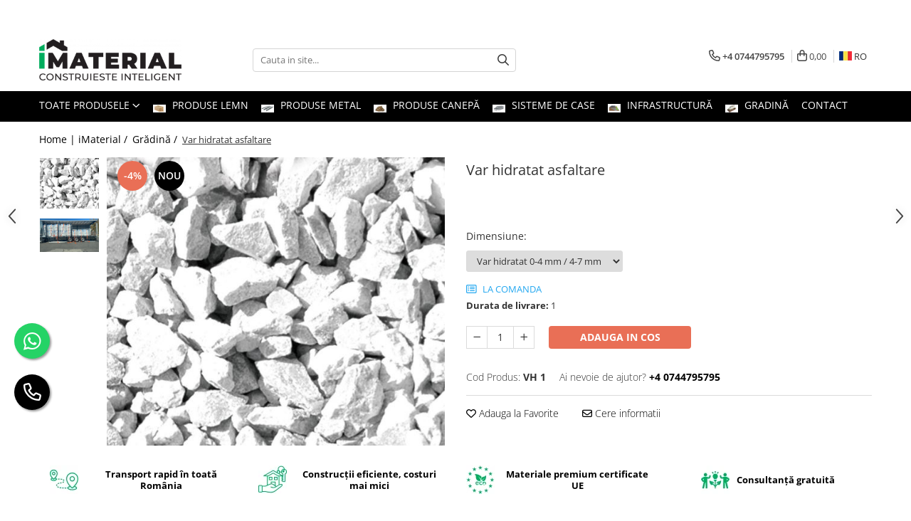

--- FILE ---
content_type: text/html; charset=UTF-8
request_url: https://www.imaterial.ro/element-curte/var-hidratat-asfaltare.html
body_size: 39810
content:
<!DOCTYPE html>

<html lang="ro-ro">

	<head>
		<meta charset="UTF-8">

		<script src="https://gomagcdn.ro/themes/fashion/js/lazysizes.min.js?v=10221307-4.243" async=""></script>

		<script>
			function g_js(callbk){typeof callbk === 'function' ? window.addEventListener("DOMContentLoaded", callbk, false) : false;}
		</script>

					<link rel="icon" sizes="48x48" href="https://gomagcdn.ro/domains2/imaterial.ro/files/favicon/favicon8996.jpg">
			<link rel="apple-touch-icon" sizes="180x180" href="https://gomagcdn.ro/domains2/imaterial.ro/files/favicon/favicon8996.jpg">
		
		<style>
			/*body.loading{overflow:hidden;}
			body.loading #wrapper{opacity: 0;visibility: hidden;}
			body #wrapper{opacity: 1;visibility: visible;transition:all .1s ease-out;}*/

			.main-header .main-menu{min-height:43px;}
			.-g-hide{visibility:hidden;opacity:0;}

					</style>
		
		<link rel="preconnect" href="https://gomagcdn.ro"><link rel="dns-prefetch" href="https://fonts.googleapis.com" /><link rel="dns-prefetch" href="https://fonts.gstatic.com" /><link rel="dns-prefetch" href="https://connect.facebook.net" /><link rel="dns-prefetch" href="https://www.facebook.com" /><link rel="dns-prefetch" href="https://www.googletagmanager.com" /><link rel="dns-prefetch" href="https://static.hotjar.com" />

					<link rel="preload" as="image" href="https://gomagcdn.ro/domains2/imaterial.ro/files/product/large/var-hidratat-906028.jpg"   >
		
		<link rel="preload" href="https://gomagcdn.ro/themes/fashion/js/plugins.js?v=10221307-4.243" as="script">

		
					<link rel="preload" href="https://www.imaterial.ro/theme/default.js?v=41732233266" as="script">
				
		<link rel="preload" href="https://gomagcdn.ro/themes/fashion/js/dev.js?v=10221307-4.243" as="script">

		
					<link rel="stylesheet" href="https://gomagcdn.ro/themes/fashion/css/main-min.css?v=10221307-4.243-1" data-values='{"blockScripts": "1"}'>
		
					<link rel="stylesheet" href="https://www.imaterial.ro/theme/default.css?v=41732233266">
		
						<link rel="stylesheet" href="https://gomagcdn.ro/themes/fashion/css/dev-style.css?v=10221307-4.243-1">
		
		
		
		<link rel="alternate" hreflang="ro-ro" href="https://www.imaterial.ro/element-curte/var-hidratat-asfaltare.html"><link rel="alternate" hreflang="en" href="https://www.imaterial.ro/en/element-curte/var-hidratat-asfaltare.html"><link rel="alternate" hreflang="x-default" href="https://www.imaterial.ro/element-curte/var-hidratat-asfaltare.html">
							
		<meta name="expires" content="never">
		<meta name="revisit-after" content="1 days">
					<meta name="author" content="Gomag">
				<title>Var hidratat asfaltare</title>


					<meta name="robots" content="index,follow" />
						
		<meta name="description" content="Var hidratat asfaltare">
		<meta class="viewport" name="viewport" content="width=device-width, initial-scale=1.0, user-scalable=no">
							<meta property="og:description" content="Compania noastra, infiintata in 1982, produce calcar, var nestins si var hidratat cu planta sa realizand fabricarea pe o suprafata de 5.000 m2 de zonă închisă și 35.000 m2 a zonelor deschise și a fabricilor de producție de calcar  și fabricarea cuptoarelor de calcar în termen de 820.000 m2 de zonă deschisă.        În compania noastră care are o capacitate de 5.000 tone/zi calcar, 300 tone/zi var nestins si 300 tone/zi var hidratat, toată producția se face în conformitate cu normele TSE, CE și ISO 9001:2015 prin îngrijireasatisfacția clienților și calitatea produsului.    Compania noastră care oferă produse de calitate și cel mai bun serviciu pentru clienții săi ca obiectiv cu experiența sa personalul administrativ vă livrează comenzile la locația dvs. din timp cu flota sa de transport        Var neted pulverizat și hidratat producția de var cu o capacitate zilnică de 300 de tone se realizează în 5.000 m2 inchis si 35.000 m2 deschis zonă, situată în orașul Kavak Samsun.    VAR HIDRATAT PENTRU AGREGAT DE BETON  0-4 mm / 4-7 mm / 7-15 mm / 15-25 mm  0-5 mm / 5-12 mm / 12-25 mm      Preturile contin TVA, si nu contin costul transportului de la producatorul extern la locatia beneficiarului"/>
							<meta property="og:image" content="https://gomagcdn.ro/domains2/imaterial.ro/files/product/large/var-hidratat-906028.jpg"/>
															<link rel="canonical" href="https://www.imaterial.ro/element-curte/var-hidratat-asfaltare.html" />
			<meta property="og:url" content="https://www.imaterial.ro/element-curte/var-hidratat-asfaltare.html"/>
						
		<meta name="distribution" content="Global">
		<meta name="owner" content="www.imaterial.ro">
		<meta name="publisher" content="www.imaterial.ro">
		<meta name="rating" content="General">
		<meta name="copyright" content="Copyright www.imaterial.ro 2026. All rights reserved">
		<link rel="search" href="https://www.imaterial.ro/opensearch.ro.xml" type="application/opensearchdescription+xml" title="Cautare"/>

		
							<script src="https://gomagcdn.ro/themes/fashion/js/jquery-2.1.4.min.js"></script>
			<script defer src="https://gomagcdn.ro/themes/fashion/js/jquery.autocomplete.js?v=20181023"></script>
			<script src="https://gomagcdn.ro/themes/fashion/js/gomag.config.js?v=10221307-4.243"></script>
			<script src="https://gomagcdn.ro/themes/fashion/js/gomag.js?v=10221307-4.243"></script>
		
													<script>
$.Gomag.bind('User/Data/AffiliateMarketing/HideTrafiLeak', function(event, data){

    $('.whatsappfloat').remove();
});
</script><!-- Global site tag (gtag.js) - Google Analytics -->
<script async src="https://www.googletagmanager.com/gtag/js?id=G-C0MC4ESWNN"></script>
	<script>
 window.dataLayer = window.dataLayer || [];
  function gtag(){dataLayer.push(arguments);}
    var cookieValue = '';
  var name = 'g_c_consent' + "=";
  var decodedCookie = decodeURIComponent(document.cookie);
  var ca = decodedCookie.split(';');
  for(var i = 0; i <ca.length; i++) {
	var c = ca[i];
	while (c.charAt(0) == ' ') {
	  c = c.substring(1);
	}
	if (c.indexOf(name) == 0) {
	  cookieValue = c.substring(name.length, c.length);
	}
  }



if(cookieValue == ''){
	gtag('consent', 'default', {
	  'ad_storage': 'granted',
	  'ad_user_data': 'granted',
	  'ad_personalization': 'granted',
	  'analytics_storage': 'granted',
	  'personalization_storage': 'granted',
	  'functionality_storage': 'granted',
	  'security_storage': 'granted'
	});
	} else if(cookieValue != '-1'){


			gtag('consent', 'default', {
			'ad_storage': 'granted',
			'ad_user_data': 'granted',
			'ad_personalization': 'granted',
			'analytics_storage': 'granted',
			'personalization_storage': 'granted',
			'functionality_storage': 'granted',
			'security_storage': 'granted'
		});
	} else {
	 gtag('consent', 'default', {
		  'ad_storage': 'denied',
		  'ad_user_data': 'denied',
		  'ad_personalization': 'denied',
		  'analytics_storage': 'denied',
			'personalization_storage': 'denied',
			'functionality_storage': 'denied',
			'security_storage': 'denied'
		});

		 }
</script>
<script>

	
  gtag('js', new Date());

 
$.Gomag.bind('Cookie/Policy/Consent/Denied', function(){
	gtag('consent', 'update', {
		  'ad_storage': 'denied',
		  'ad_user_data': 'denied',
		  'ad_personalization': 'denied',
		  'analytics_storage': 'denied',
			'personalization_storage': 'denied',
			'functionality_storage': 'denied',
			'security_storage': 'denied'
		});
		})
$.Gomag.bind('Cookie/Policy/Consent/Granted', function(){
	gtag('consent', 'update', {
		  'ad_storage': 'granted',
		  'ad_user_data': 'granted',
		  'ad_personalization': 'granted',
		  'analytics_storage': 'granted',
			'personalization_storage': 'granted',
			'functionality_storage': 'granted',
			'security_storage': 'granted'
		});
		})
  gtag('config', 'G-C0MC4ESWNN', {allow_enhanced_conversions: true });
</script>
<script>
	function gaBuildProductVariant(product)
	{
		let _return = '';
		if(product.version != undefined)
		{
			$.each(product.version, function(i, a){
				_return += (_return == '' ? '' : ', ')+a.value;
			})
		}
		return _return;
	}

</script>
<script>
	$.Gomag.bind('Product/Add/To/Cart/After/Listing', function gaProductAddToCartLV4(event, data) {
		if(data.product !== undefined) {
			var gaProduct = false;
			if(typeof(gaProducts) != 'undefined' && gaProducts[data.product.id] != undefined)
			{
				gaProduct = gaProducts[data.product.id];

			}

			if(gaProduct == false)
			{
				gaProduct = {};
				gaProduct.item_id = data.product.id;
				gaProduct.currency = data.product.currency ? (String(data.product.currency).toLowerCase() == 'lei' ? 'RON' : data.product.currency) : 'RON';
				gaProduct.item_name =  data.product.sku ;
				gaProduct.item_variant= gaBuildProductVariant(data.product);
				gaProduct.item_brand = data.product.brand;
				gaProduct.item_category = data.product.category;

			}

			gaProduct.price = parseFloat(data.product.price).toFixed(2);
			gaProduct.quantity = data.product.productQuantity;
			gtag("event", "add_to_cart", {
				currency: gaProduct.currency,
				value: parseFloat(gaProduct.price) * parseFloat(gaProduct.quantity),
				items: [
					gaProduct
				]
			});

		}
	})
	$.Gomag.bind('Product/Add/To/Cart/After/Details', function gaProductAddToCartDV4(event, data){

		if(data.product !== undefined){

			var gaProduct = false;
			if(
				typeof(gaProducts) != 'undefined'
				&&
				gaProducts[data.product.id] != undefined
			)
			{
				var gaProduct = gaProducts[data.product.id];
			}

			if(gaProduct == false)
			{
				gaProduct = {};
				gaProduct.item_id = data.product.id;
				gaProduct.currency = data.product.currency ? (String(data.product.currency).toLowerCase() == 'lei' ? 'RON' : data.product.currency) : 'RON';
				gaProduct.item_name =  data.product.sku ;
				gaProduct.item_variant= gaBuildProductVariant(data.product);
				gaProduct.item_brand = data.product.brand;
				gaProduct.item_category = data.product.category;

			}

			gaProduct.price = parseFloat(data.product.price).toFixed(2);
			gaProduct.quantity = data.product.productQuantity;


			gtag("event", "add_to_cart", {
			  currency: gaProduct.currency,
			  value: parseFloat(gaProduct.price) * parseFloat(gaProduct.quantity),
			  items: [
				gaProduct
			  ]
			});
        }

	})
	 $.Gomag.bind('Product/Remove/From/Cart', function gaProductRemovedFromCartV4(event, data){
		var envData = $.Gomag.getEnvData();
		var products = envData.products;

		if(data.data.product !== undefined && products[data.data.product] !== undefined){


			var dataProduct = products[data.data.product];


			gaProduct = {};
			gaProduct.item_id = dataProduct.id;

			gaProduct.item_name =   dataProduct.sku ;
			gaProduct.currency = dataProduct.currency ? (String(dataProduct.currency).toLowerCase() == 'lei' ? 'RON' : dataProduct.currency) : 'RON';
			gaProduct.item_category = dataProduct.category;
			gaProduct.item_brand = dataProduct.brand;
			gaProduct.price = parseFloat(dataProduct.price).toFixed(2);
			gaProduct.quantity = data.data.quantity;
			gaProduct.item_variant= gaBuildProductVariant(dataProduct);
			gtag("event", "remove_from_cart", {
			  currency: gaProduct.currency,
			  value: parseFloat(gaProduct.price) * parseFloat(gaProduct.quantity),
			  items: [
				gaProduct
			  ]
			});
        }

	});

	 $.Gomag.bind('Cart/Quantity/Update', function gaCartQuantityUpdateV4(event, data){
		var envData = $.Gomag.getEnvData();
		var products = envData.products;
		if(!data.data.finalQuantity || !data.data.initialQuantity)
		{
			return false;
		}
		var dataProduct = products[data.data.product];
		if(dataProduct == undefined)
		{
			return false;
		}

		gaProduct = {};
		gaProduct.item_id = dataProduct.id;
		gaProduct.currency = dataProduct.currency ? (String(dataProduct.currency).toLowerCase() == 'lei' ? 'RON' : dataProduct.currency) : 'RON';
		gaProduct.item_name =  dataProduct.sku ;

		gaProduct.item_category = dataProduct.category;
		gaProduct.item_brand = dataProduct.brand;
		gaProduct.price = parseFloat(dataProduct.price).toFixed(2);
		gaProduct.item_variant= gaBuildProductVariant(dataProduct);
		if(parseFloat(data.data.initialQuantity) < parseFloat(data.data.finalQuantity))
		{
			var quantity = parseFloat(data.data.finalQuantity) - parseFloat(data.data.initialQuantity);
			gaProduct.quantity = quantity;

			gtag("event", "add_to_cart", {
			  currency: gaProduct.currency,
			  value: parseFloat(gaProduct.price) * parseFloat(gaProduct.quantity),
			  items: [
				gaProduct
			  ]
			});
		}
		else if(parseFloat(data.data.initialQuantity) > parseFloat(data.data.finalQuantity))
		{
			var quantity = parseFloat(data.data.initialQuantity) - parseFloat(data.data.finalQuantity);
			gaProduct.quantity = quantity;
			gtag("event", "remove_from_cart", {
			  currency: gaProduct.currency,
			  value: parseFloat(gaProduct.price) * parseFloat(gaProduct.quantity),
			  items: [
				gaProduct
			  ]
			});
		}

	});

</script>
<script>
function gmsc(name, value)
{
	if(value != undefined && value)
	{
		var expires = new Date();
		expires.setTime(expires.getTime() + parseInt(3600*24*1000*90));
		document.cookie = encodeURIComponent(name) + "=" + encodeURIComponent(value) + '; expires='+ expires.toUTCString() + "; path=/";
	}
}
let gmqs = window.location.search;
let gmup = new URLSearchParams(gmqs);
gmsc('g_sc', gmup.get('shop_campaign'));
gmsc('shop_utm_campaign', gmup.get('utm_campaign'));
gmsc('shop_utm_medium', gmup.get('utm_medium'));
gmsc('shop_utm_source', gmup.get('utm_source'));
</script><!-- Google Tag Manager -->
    <script>(function(w,d,s,l,i){w[l]=w[l]||[];w[l].push({'gtm.start':
    new Date().getTime(),event:'gtm.js'});var f=d.getElementsByTagName(s)[0],
    j=d.createElement(s),dl=l!='dataLayer'?'&l='+l:'';j.async=true;j.src=
    'https://www.googletagmanager.com/gtm.js?id='+i+dl;f.parentNode.insertBefore(j,f);
    })(window,document,'script','dataLayer','GTM-NNQZLXS4');</script>
    <!-- End Google Tag Manager --><script>
window.dataLayer = window.dataLayer || [];
window.gtag = window.gtag || function(){dataLayer.push(arguments);}
</script><!-- Facebook Pixel Code -->
				<script>
				!function(f,b,e,v,n,t,s){if(f.fbq)return;n=f.fbq=function(){n.callMethod?
				n.callMethod.apply(n,arguments):n.queue.push(arguments)};if(!f._fbq)f._fbq=n;
				n.push=n;n.loaded=!0;n.version="2.0";n.queue=[];t=b.createElement(e);t.async=!0;
				t.src=v;s=b.getElementsByTagName(e)[0];s.parentNode.insertBefore(t,s)}(window,
				document,"script","//connect.facebook.net/en_US/fbevents.js");

				fbq("init", "870199584408965");
				fbq("track", "PageView");</script>
				<!-- End Facebook Pixel Code -->
				<script>
				$.Gomag.bind('User/Ajax/Data/Loaded', function(event, data){
					if(data != undefined && data.data != undefined)
					{
						var eventData = data.data;
						if(eventData.facebookUserData != undefined)
						{
							$('body').append(eventData.facebookUserData);
						}
					}
				})
				</script>
				<meta name="facebook-domain-verification" content="96uvl4got5d9e4tgencu23ca06j8bn" /><!-- Hotjar Tracking Code for https://www.imaterial.ro/ -->
<script>
    (function(h,o,t,j,a,r){
        h.hj=h.hj||function(){(h.hj.q=h.hj.q||[]).push(arguments)};
        h._hjSettings={hjid:3733251,hjsv:6};
        a=o.getElementsByTagName('head')[0];
        r=o.createElement('script');r.async=1;
        r.src=t+h._hjSettings.hjid+j+h._hjSettings.hjsv;
        a.appendChild(r);
    })(window,document,'https://static.hotjar.com/c/hotjar-','.js?sv=');
</script> <meta name="google-site-verification" content="vR_OwrMpRz4HG-gxIC8WtAaltF2tgiNGCQyovGxkYoU" />					
		
	</head>

	<body class="" style="">

		<script >
			function _addCss(url, attribute, value, loaded){
				var _s = document.createElement('link');
				_s.rel = 'stylesheet';
				_s.href = url;
				_s.type = 'text/css';
				if(attribute)
				{
					_s.setAttribute(attribute, value)
				}
				if(loaded){
					_s.onload = function(){
						var dom = document.getElementsByTagName('body')[0];
						//dom.classList.remove('loading');
					}
				}
				var _st = document.getElementsByTagName('link')[0];
				_st.parentNode.insertBefore(_s, _st);
			}
			//_addCss('https://fonts.googleapis.com/css2?family=Open+Sans:ital,wght@0,300;0,400;0,600;0,700;1,300;1,400&display=swap');
			_addCss('https://gomagcdn.ro/themes/_fonts/Open-Sans.css');

		</script>
		<script>
				/*setTimeout(
				  function()
				  {
				   document.getElementsByTagName('body')[0].classList.remove('loading');
				  }, 1000);*/
		</script>
							
		
		<div id="wrapper">
			<!-- BLOCK:c355365a73dfe1f2795f0c4a6daea9b3 start -->
<div id="_cartSummary" class="hide"></div>

<script >
	$(document).ready(function() {

		$(document).on('keypress', '.-g-input-loader', function(){
			$(this).addClass('-g-input-loading');
		})

		$.Gomag.bind('Product/Add/To/Cart/After', function(eventResponse, properties)
		{
									var data = JSON.parse(properties.data);
			$('.q-cart').html(data.quantity);
			if(parseFloat(data.quantity) > 0)
			{
				$('.q-cart').removeClass('hide');
			}
			else
			{
				$('.q-cart').addClass('hide');
			}
			$('.cartPrice').html(data.subtotal + ' ' + data.currency);
			$('.cartProductCount').html(data.quantity);


		})
		$('#_cartSummary').on('updateCart', function(event, cart) {
			var t = $(this);

			$.get('https://www.imaterial.ro/cart-update', {
				cart: cart
			}, function(data) {

				$('.q-cart').html(data.quantity);
				if(parseFloat(data.quantity) > 0)
				{
					$('.q-cart').removeClass('hide');
				}
				else
				{
					$('.q-cart').addClass('hide');
				}
				$('.cartPrice').html(data.subtotal + ' ' + data.currency);
				$('.cartProductCount').html(data.quantity);
			}, 'json');
			window.ga = window.ga || function() {
				(ga.q = ga.q || []).push(arguments)
			};
			ga('send', 'event', 'Buton', 'Click', 'Adauga_Cos');
		});

		if(window.gtag_report_conversion) {
			$(document).on("click", 'li.phone-m', function() {
				var phoneNo = $('li.phone-m').children( "a").attr('href');
				gtag_report_conversion(phoneNo);
			});

		}

	});
</script>



<header class="main-header container-bg clearfix" data-block="headerBlock">
	<div class="discount-tape container-h full -g-hide" id="_gomagHellobar">
<style>
.discount-tape{position: relative;width:100%;padding:0;text-align:center;font-size:14px;overflow: hidden;z-index:99;}
.discount-tape a{color: #fff;}
.Gomag-HelloBar{padding:10px;}
@media screen and (max-width: 767px){.discount-tape{font-size:13px;}}
</style>
<div class="Gomag-HelloBar" style="background: #00ad5c;color: #fff;">
	<a href="https://wa.me/+40744795795" rel="nofollow" style="color: #fff;">
		Ai întrebări? Scrie-ne pe WhatsApp pentru consultanță gratuită!
			</a>
	</div>
<div class="clear"></div>
</div>

		
	<div class="top-head-bg container-h full">

		<div class="top-head container-h">
			<div class="row">
				<div class="col-md-3 col-sm-3 col-xs-5 logo-h">
					
	<a href="https://www.imaterial.ro" id="logo" data-pageId="2">
		<img src="https://gomagcdn.ro/domains2/imaterial.ro/files/company/imaterial-logo-black-6534654583-6021144893.webp" fetchpriority="high" class="img-responsive" alt="www.imaterial.ro" title="www.imaterial.ro" width="200" height="50" style="width:auto;">
	</a>
				</div>
				<div class="col-md-4 col-sm-4 col-xs-7 main search-form-box">
					
<form name="search-form" class="search-form" action="https://www.imaterial.ro/produse" id="_searchFormMainHeader">

	<input id="_autocompleteSearchMainHeader" name="c" class="input-placeholder -g-input-loader" type="text" placeholder="Cauta in site..." aria-label="Search"  value="">
	<button id="_doSearch" class="search-button" aria-hidden="true">
		<i class="fa fa-search" aria-hidden="true"></i>
	</button>

				<script >
			$(document).ready(function() {

				$('#_autocompleteSearchMainHeader').autocomplete({
					serviceUrl: 'https://www.imaterial.ro/autocomplete',
					minChars: 2,
					deferRequestBy: 700,
					appendTo: '#_searchFormMainHeader',
					width: parseInt($('#_doSearch').offset().left) - parseInt($('#_autocompleteSearchMainHeader').offset().left),
					formatResult: function(suggestion, currentValue) {
						return suggestion.value;
					},
					onSelect: function(suggestion) {
						$(this).val(suggestion.data);
					},
					onSearchComplete: function(suggestion) {
						$(this).removeClass('-g-input-loading');
					}
				});
				$(document).on('click', '#_doSearch', function(e){
					e.preventDefault();
					if($('#_autocompleteSearchMainHeader').val() != '')
					{
						$('#_searchFormMainHeader').submit();
					}
				})
			});
		</script>
	

</form>
				</div>
				<div class="col-md-5 col-sm-5 acount-section">
					
<ul>
	<li class="search-m hide">
		<a href="#" class="-g-no-url" aria-label="Cauta in site..." data-pageId="">
			<i class="fa fa-search search-open" aria-hidden="true"></i>
			<i style="display:none" class="fa fa-times search-close" aria-hidden="true"></i>
		</a>
	</li>
	<li class="-g-user-icon -g-user-icon-empty">
			
	</li>
	
				<li class="contact-header">
			<a href="tel:+4 0744795795" aria-label="Contacteaza-ne" data-pageId="3">
				<i class="fa fa-phone" aria-hidden="true"></i>
								<span>+4 0744795795</span>
			</a>
		</li>
			<li class="wishlist-header hide">
		<a href="https://www.imaterial.ro/wishlist" aria-label="Wishlist" data-pageId="28">
			<span class="-g-wishlist-product-count -g-hide"></span>
			<i class="fa fa-heart-o" aria-hidden="true"></i>
			<span class="">Favorite</span>
		</a>
	</li>
	<li class="cart-header-btn cart">
		<a class="cart-drop _showCartHeader" href="https://www.imaterial.ro/cos-de-cumparaturi" aria-label="Cos de cumparaturi">
			<span class="q-cart hide">0</span>
			<i class="fa fa-shopping-bag" aria-hidden="true"></i>
			<span class="count cartPrice">0,00
				
			</span>
		</a>
					<div class="cart-dd  _cartShow cart-closed"></div>
			</li>

			<li class="international-header">
			<span class="flag-select">
				<img src="https://gomagcdn.ro/themes/fashion/gfx/ro-i.png" style="margin-bottom: 3px;" height="13" width="18" alt="Ro"> RO			</span>
			<ul class="flag-drop">
								<li class="language-header">
				<span class="international-title">Limba</span>
					<ul class="international-holder">
													<li>
								<a class="text-default" data-lang="ro" href="https://www.imaterial.ro" aria-label="Limba ro">
									<img src="https://gomagcdn.ro/themes/fashion/gfx/ro-i.png" height="13" width="18" alt="ro">
									Romana
								</a>
							</li>
													<li>
								<a class="text-default" data-lang="en" href="https://www.imaterial.ro/en" aria-label="Limba en">
									<img src="https://gomagcdn.ro/themes/fashion/gfx/en-i.png" height="13" width="18" alt="en">
									English
								</a>
							</li>
											</ul>
				</li>
											</ul>
		</li>
	</ul>

	<script>
		$(document).ready(function() {
			//Cart
							$('.cart').mouseenter(function() {
					$.Gomag.showCartSummary('div._cartShow');
				}).mouseleave(function() {
					$.Gomag.hideCartSummary('div._cartShow');
					$('div._cartShow').removeClass('cart-open');
				});
						$(document).on('click', '.dropdown-toggle', function() {
				window.location = $(this).attr('href');
			})
		})
	</script>

				</div>
			</div>
		</div>
	</div>


<div id="navigation">
	<nav id="main-menu" class="main-menu container-h full clearfix">
		<a href="#" class="menu-trg -g-no-url" title="Produse">
			<span>&nbsp;</span>
		</a>
		
<div class="container-h nav-menu-hh clearfix">

	<!-- BASE MENU -->
	<ul class="
			nav-menu base-menu
			
			
		">

		<li class="all-product-button menu-drop">
			<a class="" href="#mm-2">Toate Produsele <i class="fa fa-angle-down"></i></a>
			<div class="menu-dd">
				

	<ul class="FH">
			
		<li class="ifDrop __GomagMM ">
								<a
						href="https://www.imaterial.ro/fundatie"
						class="    "
						rel="  "
						
						title="Fundație"
						data-Gomag='{"image":"https:\/\/gomagcdn.ro\/domains2\/imaterial.ro\/files\/category\/original\/Fundatie9622.png"}'
						data-block-name="mainMenuD0"  data-block="mainMenuD" data-pageId= "80">
													<img class="category-icon" src="https://gomagcdn.ro/domains2/imaterial.ro/files/category/original/Fundatie9622.png" loading="lazy">
												<span class="list">Fundație</span>
					</a>
				
		</li>
		
		<li class="ifDrop __GomagMM ">
								<a
						href="https://www.imaterial.ro/structura"
						class="    "
						rel="  "
						
						title="Structură"
						data-Gomag='{"image":"https:\/\/gomagcdn.ro\/domains2\/imaterial.ro\/files\/category\/original\/Structura3962.png"}'
						data-block-name="mainMenuD0"  data-block="mainMenuD" data-pageId= "80">
													<img class="category-icon" src="https://gomagcdn.ro/domains2/imaterial.ro/files/category/original/Structura3962.png" loading="lazy">
												<span class="list">Structură</span>
					</a>
				
		</li>
		
		<li class="ifDrop __GomagMM ">
								<a
						href="https://www.imaterial.ro/zidarie"
						class="    "
						rel="  "
						
						title="Zidărie"
						data-Gomag='{"image":"https:\/\/gomagcdn.ro\/domains2\/imaterial.ro\/files\/category\/original\/Zidarie9108.png"}'
						data-block-name="mainMenuD0"  data-block="mainMenuD" data-pageId= "80">
													<img class="category-icon" src="https://gomagcdn.ro/domains2/imaterial.ro/files/category/original/Zidarie9108.png" loading="lazy">
												<span class="list">Zidărie</span>
					</a>
				
		</li>
		
		<li class="ifDrop __GomagMM ">
								<a
						href="https://www.imaterial.ro/izolatii"
						class="    "
						rel="  "
						
						title="Izolații"
						data-Gomag='{"image":"https:\/\/gomagcdn.ro\/domains2\/imaterial.ro\/files\/category\/original\/Izolatii3849.png"}'
						data-block-name="mainMenuD0"  data-block="mainMenuD" data-pageId= "80">
													<img class="category-icon" src="https://gomagcdn.ro/domains2/imaterial.ro/files/category/original/Izolatii3849.png" loading="lazy">
												<span class="list">Izolații</span>
					</a>
				
		</li>
		
		<li class="ifDrop __GomagMM ">
								<a
						href="https://www.imaterial.ro/termosistem"
						class="    "
						rel="  "
						
						title="Exterioare"
						data-Gomag='{"image":"https:\/\/gomagcdn.ro\/domains2\/imaterial.ro\/files\/category\/original\/Exterioare6013.png"}'
						data-block-name="mainMenuD0"  data-block="mainMenuD" data-pageId= "80">
													<img class="category-icon" src="https://gomagcdn.ro/domains2/imaterial.ro/files/category/original/Exterioare6013.png" loading="lazy">
												<span class="list">Exterioare</span>
					</a>
				
		</li>
		
		<li class="ifDrop __GomagMM ">
								<a
						href="https://www.imaterial.ro/tamplarie"
						class="    "
						rel="  "
						
						title="Tâmplărie"
						data-Gomag='{"image":"https:\/\/gomagcdn.ro\/domains2\/imaterial.ro\/files\/category\/original\/Tamplarie5041.png"}'
						data-block-name="mainMenuD0"  data-block="mainMenuD" data-pageId= "80">
													<img class="category-icon" src="https://gomagcdn.ro/domains2/imaterial.ro/files/category/original/Tamplarie5041.png" loading="lazy">
												<span class="list">Tâmplărie</span>
					</a>
				
		</li>
		
		<li class="ifDrop __GomagMM ">
								<a
						href="https://www.imaterial.ro/instalatii"
						class="    "
						rel="  "
						
						title="Instalații"
						data-Gomag='{"image":"https:\/\/gomagcdn.ro\/domains2\/imaterial.ro\/files\/category\/original\/Instalatii1435.png"}'
						data-block-name="mainMenuD0"  data-block="mainMenuD" data-pageId= "80">
													<img class="category-icon" src="https://gomagcdn.ro/domains2/imaterial.ro/files/category/original/Instalatii1435.png" loading="lazy">
												<span class="list">Instalații</span>
					</a>
				
		</li>
		
		<li class="ifDrop __GomagMM ">
								<a
						href="https://www.imaterial.ro/finisaje"
						class="    "
						rel="  "
						
						title="Interioare"
						data-Gomag='{"image":"https:\/\/gomagcdn.ro\/domains2\/imaterial.ro\/files\/category\/original\/Interioare4278.png"}'
						data-block-name="mainMenuD0"  data-block="mainMenuD" data-pageId= "80">
													<img class="category-icon" src="https://gomagcdn.ro/domains2/imaterial.ro/files/category/original/Interioare4278.png" loading="lazy">
												<span class="list">Interioare</span>
					</a>
				
		</li>
		
		<li class="ifDrop __GomagMM ">
								<a
						href="https://www.imaterial.ro/mansarda"
						class="    "
						rel="  "
						
						title="Mansarda"
						data-Gomag='{"image":"https:\/\/gomagcdn.ro\/domains2\/imaterial.ro\/files\/category\/original\/Mansarda4263.png"}'
						data-block-name="mainMenuD0"  data-block="mainMenuD" data-pageId= "80">
													<img class="category-icon" src="https://gomagcdn.ro/domains2/imaterial.ro/files/category/original/Mansarda4263.png" loading="lazy">
												<span class="list">Mansarda</span>
					</a>
				
		</li>
		
		<li class="ifDrop __GomagMM ">
								<a
						href="https://www.imaterial.ro/acoperis"
						class="    "
						rel="  "
						
						title="Acoperiș"
						data-Gomag='{"image":"https:\/\/gomagcdn.ro\/domains2\/imaterial.ro\/files\/category\/original\/Acoperis2005.png"}'
						data-block-name="mainMenuD0"  data-block="mainMenuD" data-pageId= "80">
													<img class="category-icon" src="https://gomagcdn.ro/domains2/imaterial.ro/files/category/original/Acoperis2005.png" loading="lazy">
												<span class="list">Acoperiș</span>
					</a>
				
		</li>
		
		<li class="ifDrop __GomagMM ">
								<a
						href="https://www.imaterial.ro/industrial"
						class="    "
						rel="  "
						
						title="Industrial"
						data-Gomag='{"image":"https:\/\/gomagcdn.ro\/domains2\/imaterial.ro\/files\/category\/original\/Industrial4644.png"}'
						data-block-name="mainMenuD0"  data-block="mainMenuD" data-pageId= "80">
													<img class="category-icon" src="https://gomagcdn.ro/domains2/imaterial.ro/files/category/original/Industrial4644.png" loading="lazy">
												<span class="list">Industrial</span>
					</a>
				
		</li>
		
		<li class="ifDrop __GomagMM ">
								<a
						href="https://www.imaterial.ro/proiecte-case"
						class="    "
						rel="  "
						
						title="Proiecte case"
						data-Gomag='{"image":"https:\/\/gomagcdn.ro\/domains2\/imaterial.ro\/files\/category\/original\/Proiecte case2779.png"}'
						data-block-name="mainMenuD0"  data-block="mainMenuD" data-pageId= "80">
													<img class="category-icon" src="https://gomagcdn.ro/domains2/imaterial.ro/files/category/original/Proiecte case2779.png" loading="lazy">
												<span class="list">Proiecte case</span>
					</a>
				
		</li>
		
		<li class="ifDrop __GomagMM ">
								<a
						href="https://www.imaterial.ro/punti-termice"
						class="    "
						rel="  "
						
						title="Punti termice"
						data-Gomag='{"image":"https:\/\/gomagcdn.ro\/domains2\/imaterial.ro\/files\/category\/original\/Punti termice6164.png"}'
						data-block-name="mainMenuD0"  data-block="mainMenuD" data-pageId= "80">
													<img class="category-icon" src="https://gomagcdn.ro/domains2/imaterial.ro/files/category/original/Punti termice6164.png" loading="lazy">
												<span class="list">Punti termice</span>
					</a>
				
		</li>
		
		<li class="ifDrop __GomagMM ">
								<a
						href="https://www.imaterial.ro/agro-zootehnie"
						class="    "
						rel="  "
						
						title="Agro & zootehnie"
						data-Gomag='{"image":"https:\/\/gomagcdn.ro\/domains2\/imaterial.ro\/files\/category\/original\/rupere punte termica balcon.JPG5115.jpg"}'
						data-block-name="mainMenuD0"  data-block="mainMenuD" data-pageId= "80">
													<img class="category-icon" src="https://gomagcdn.ro/domains2/imaterial.ro/files/category/original/rupere punte termica balcon.JPG5115.jpg" loading="lazy">
												<span class="list">Agro &amp; zootehnie</span>
					</a>
				
		</li>
		
		<li class="ifDrop __GomagMM ">
								<a
						href="https://www.imaterial.ro/fatada-ventilata"
						class="    "
						rel="  "
						
						title="Fatada ventilata"
						data-Gomag=''
						data-block-name="mainMenuD0"  data-block="mainMenuD" data-pageId= "80">
												<span class="list">Fatada ventilata</span>
					</a>
				
		</li>
		
		<li class="ifDrop __GomagMM ">
								<a
						href="https://www.imaterial.ro/caramizi"
						class="    "
						rel="  "
						
						title="Caramizi"
						data-Gomag='{"image":"https:\/\/gomagcdn.ro\/domains2\/imaterial.ro\/files\/category\/original\/Caramizi2249.png"}'
						data-block-name="mainMenuD0"  data-block="mainMenuD" data-pageId= "80">
													<img class="category-icon" src="https://gomagcdn.ro/domains2/imaterial.ro/files/category/original/Caramizi2249.png" loading="lazy">
												<span class="list">Caramizi</span>
					</a>
				
		</li>
				</ul>
			</div>
		</li>

		

	
		<li class="menu-drop __GomagSM   ">

			<a
				href="https://www.imaterial.ro/produse-lemn"
				rel="  "
				
				title="Produse lemn"
				data-Gomag='{"image":"https:\/\/gomagcdn.ro\/domains2\/imaterial.ro\/files\/category\/original\/Produse Lemn3073.png"}'
				data-block="mainMenuD"
				data-pageId= "31"
				class=" "
			>
										<img class="category-icon" src="https://gomagcdn.ro/domains2/imaterial.ro/files/category/original/Produse Lemn3073.png" loading="lazy">
									Produse lemn
							</a>
					</li>
	
		<li class="menu-drop __GomagSM   ">

			<a
				href="https://www.imaterial.ro/produse-metal"
				rel="  "
				
				title="Produse metal"
				data-Gomag='{"image":"https:\/\/gomagcdn.ro\/domains2\/imaterial.ro\/files\/category\/original\/Produse Metal5587.png"}'
				data-block="mainMenuD"
				data-pageId= "32"
				class=" "
			>
										<img class="category-icon" src="https://gomagcdn.ro/domains2/imaterial.ro/files/category/original/Produse Metal5587.png" loading="lazy">
									Produse metal
							</a>
					</li>
	
		<li class="menu-drop __GomagSM   ">

			<a
				href="https://www.imaterial.ro/produse-canepa"
				rel="  "
				
				title="Produse Canepă"
				data-Gomag='{"image":"https:\/\/gomagcdn.ro\/domains2\/imaterial.ro\/files\/category\/original\/Produse Canepa9943.png"}'
				data-block="mainMenuD"
				data-pageId= "33"
				class=" "
			>
										<img class="category-icon" src="https://gomagcdn.ro/domains2/imaterial.ro/files/category/original/Produse Canepa9943.png" loading="lazy">
									Produse Canepă
							</a>
					</li>
	
		<li class="menu-drop __GomagSM   ">

			<a
				href="https://www.imaterial.ro/sisteme-de-case"
				rel="  "
				
				title="Sisteme de case"
				data-Gomag='{"image":"https:\/\/gomagcdn.ro\/domains2\/imaterial.ro\/files\/category\/original\/Sisteme de Case6520.png"}'
				data-block="mainMenuD"
				data-pageId= "17"
				class=" "
			>
										<img class="category-icon" src="https://gomagcdn.ro/domains2/imaterial.ro/files/category/original/Sisteme de Case6520.png" loading="lazy">
									Sisteme de case
							</a>
					</li>
	
		<li class="menu-drop __GomagSM   ">

			<a
				href="https://www.imaterial.ro/infrastructura"
				rel="  "
				
				title="Infrastructură"
				data-Gomag='{"image":"https:\/\/gomagcdn.ro\/domains2\/imaterial.ro\/files\/category\/original\/Infrastructura6987.png"}'
				data-block="mainMenuD"
				data-pageId= "34"
				class=" "
			>
										<img class="category-icon" src="https://gomagcdn.ro/domains2/imaterial.ro/files/category/original/Infrastructura6987.png" loading="lazy">
									Infrastructură
							</a>
					</li>
	
		<li class="menu-drop __GomagSM   ">

			<a
				href="https://www.imaterial.ro/element-curte"
				rel="  "
				
				title="Gradină"
				data-Gomag='{"image":"https:\/\/gomagcdn.ro\/domains2\/imaterial.ro\/files\/category\/original\/Gradina8250.png"}'
				data-block="mainMenuD"
				data-pageId= "29"
				class=" "
			>
										<img class="category-icon" src="https://gomagcdn.ro/domains2/imaterial.ro/files/category/original/Gradina8250.png" loading="lazy">
									Gradină
							</a>
					</li>
	
		<li class="menu-drop __GomagSM   ">

			<a
				href="https://www.imaterial.ro/contact"
				rel="  "
				
				title="Contact"
				data-Gomag=''
				data-block="mainMenuD"
				data-pageId= "3"
				class=" "
			>
								Contact
							</a>
					</li>
	
	</ul> <!-- end of BASE MENU -->

</div>
		<ul class="mobile-icon fr">

							<li class="phone-m">
					<a href="tel:+4 0744795795" title="Contacteaza-ne">
												<i class="fa fa-phone" aria-hidden="true"></i>
					</a>
				</li>
									<li class="user-m -g-user-icon -g-user-icon-empty">
			</li>
			<li class="wishlist-header-m hide">
				<a href="https://www.imaterial.ro/wishlist">
					<span class="-g-wishlist-product-count"></span>
					<i class="fa fa-heart-o" aria-hidden="true"></i>

				</a>
			</li>
			<li class="cart-m">
				<a href="https://www.imaterial.ro/cos-de-cumparaturi">
					<span class="q-cart hide">0</span>
					<i class="fa fa-shopping-bag" aria-hidden="true"></i>
				</a>
			</li>
			<li class="search-m">
				<a href="#" class="-g-no-url" aria-label="Cauta in site...">
					<i class="fa fa-search search-open" aria-hidden="true"></i>
					<i style="display:none" class="fa fa-times search-close" aria-hidden="true"></i>
				</a>
			</li>
						<li class="international-header">
				<span class="flag-select">
					<img src="https://gomagcdn.ro/themes/fashion/gfx/ro-i.png" style="margin-bottom: 3px;" height="13" width="18" alt="Ro"> RO				</span>
				<ul class="flag-drop">
										<li class="language-header">
					<span class="international-title">Limba</span>
						<ul class="international-holder">
															<li>
									<a class="text-default" data-lang="ro" href="https://www.imaterial.ro">
										<img src="https://gomagcdn.ro/themes/fashion/gfx/ro-i.png" height="13" width="18" alt="ro">
										Romana
									</a>
								</li>
															<li>
									<a class="text-default" data-lang="en" href="https://www.imaterial.ro/en">
										<img src="https://gomagcdn.ro/themes/fashion/gfx/en-i.png" height="13" width="18" alt="en">
										English
									</a>
								</li>
													</ul>
					</li>
														</ul>
			</li>
				</ul>
	</nav>
	<!-- end main-nav -->

	<div style="display:none" class="search-form-box search-toggle">
		<form name="search-form" class="search-form" action="https://www.imaterial.ro/produse" id="_searchFormMobileToggle">
			<input id="_autocompleteSearchMobileToggle" name="c" class="input-placeholder -g-input-loader" type="text" autofocus="autofocus" value="" placeholder="Cauta in site..." aria-label="Search">
			<button id="_doSearchMobile" class="search-button" aria-hidden="true">
				<i class="fa fa-search" aria-hidden="true"></i>
			</button>

										<script >
					$(document).ready(function() {
						$('#_autocompleteSearchMobileToggle').autocomplete({
							serviceUrl: 'https://www.imaterial.ro/autocomplete',
							minChars: 2,
							deferRequestBy: 700,
							appendTo: '#_searchFormMobileToggle',
							width: parseInt($('#_doSearchMobile').offset().left) - parseInt($('#_autocompleteSearchMobileToggle').offset().left),
							formatResult: function(suggestion, currentValue) {
								return suggestion.value;
							},
							onSelect: function(suggestion) {
								$(this).val(suggestion.data);
							},
							onSearchComplete: function(suggestion) {
								$(this).removeClass('-g-input-loading');
							}
						});

						$(document).on('click', '#_doSearchMobile', function(e){
							e.preventDefault();
							if($('#_autocompleteSearchMobileToggle').val() != '')
							{
								$('#_searchFormMobileToggle').submit();
							}
						})
					});
				</script>
			
		</form>
	</div>
</div>

</header>
<!-- end main-header --><!-- BLOCK:c355365a73dfe1f2795f0c4a6daea9b3 end -->
			
<script >
	$.Gomag.bind('Product/Add/To/Cart/Validate', function(response, isValid)
	{
		$($GomagConfig.versionAttributesName).removeClass('versionAttributeError');

		if($($GomagConfig.versionAttributesSelectSelector).length && !$($GomagConfig.versionAttributesSelectSelector).val())
		{

			if ($($GomagConfig.versionAttributesHolder).position().top < jQuery(window).scrollTop()){
				//scroll up
				 $([document.documentElement, document.body]).animate({
					scrollTop: $($GomagConfig.versionAttributesHolder).offset().top - 55
				}, 1000, function() {
					$($GomagConfig.versionAttributesName).addClass('versionAttributeError');
				});
			}
			else if ($($GomagConfig.versionAttributesHolder).position().top + $($GomagConfig.versionAttributesHolder).height() >
				$(window).scrollTop() + (
					window.innerHeight || document.documentElement.clientHeight
				)) {
				//scroll down
				$('html,body').animate({
					scrollTop: $($GomagConfig.versionAttributesHolder).position().top - (window.innerHeight || document.documentElement.clientHeight) + $($GomagConfig.versionAttributesHolder).height() -55 }, 1000, function() {
					$($GomagConfig.versionAttributesName).addClass('versionAttributeError');
				}
				);
			}
			else{
				$($GomagConfig.versionAttributesName).addClass('versionAttributeError');
			}

			isValid.noError = false;
		}
		if($($GomagConfig.versionAttributesSelector).length && !$('.'+$GomagConfig.versionAttributesActiveSelectorClass).length)
		{

			if ($($GomagConfig.versionAttributesHolder).position().top < jQuery(window).scrollTop()){
				//scroll up
				 $([document.documentElement, document.body]).animate({
					scrollTop: $($GomagConfig.versionAttributesHolder).offset().top - 55
				}, 1000, function() {
					$($GomagConfig.versionAttributesName).addClass('versionAttributeError');
				});
			}
			else if ($($GomagConfig.versionAttributesHolder).position().top + $($GomagConfig.versionAttributesHolder).height() >
				$(window).scrollTop() + (
					window.innerHeight || document.documentElement.clientHeight
				)) {
				//scroll down
				$('html,body').animate({
					scrollTop: $($GomagConfig.versionAttributesHolder).position().top - (window.innerHeight || document.documentElement.clientHeight) + $($GomagConfig.versionAttributesHolder).height() -55 }, 1000, function() {
					$($GomagConfig.versionAttributesName).addClass('versionAttributeError');
				}
				);
			}
			else{
				$($GomagConfig.versionAttributesName).addClass('versionAttributeError');
			}

			isValid.noError = false;
		}
	});
	$.Gomag.bind('Page/Load', function removeSelectedVersionAttributes(response, settings) {
		/* remove selection for versions */
		if((settings.doNotSelectVersion != undefined && settings.doNotSelectVersion === true) && $($GomagConfig.versionAttributesSelector).length && !settings.reloadPageOnVersionClick) {
			$($GomagConfig.versionAttributesSelector).removeClass($GomagConfig.versionAttributesActiveSelectorClass);
		}

		if((settings.doNotSelectVersion != undefined && settings.doNotSelectVersion === true) && $($GomagConfig.versionAttributesSelectSelector).length) {
			var selected = settings.reloadPageOnVersionClick != undefined && settings.reloadPageOnVersionClick ? '' : 'selected="selected"';

			$($GomagConfig.versionAttributesSelectSelector).prepend('<option value="" ' + selected + '>Selectati</option>');
		}
	});
	$(document).ready(function() {
		function is_touch_device2() {
			return (('ontouchstart' in window) || (navigator.MaxTouchPoints > 0) || (navigator.msMaxTouchPoints > 0));
		};

		
		$.Gomag.bind('Product/Details/After/Ajax/Load', function(e, payload)
		{
			let reinit = payload.reinit;
			let response = payload.response;

			if(reinit){
				$('.thumb-h:not(.horizontal):not(.vertical)').insertBefore('.vertical-slide-img');

				var hasThumb = $('.thumb-sld').length > 0;

				$('.prod-lg-sld:not(.disabled)').slick({
					slidesToShow: 1,
					slidesToScroll: 1,
					//arrows: false,
					fade: true,
					//cssEase: 'linear',
					dots: true,
					infinite: false,
					draggable: false,
					dots: true,
					//adaptiveHeight: true,
					asNavFor: hasThumb ? '.thumb-sld' : null
				/*}).on('afterChange', function(event, slick, currentSlide, nextSlide){
					if($( window ).width() > 800 ){

						$('.zoomContainer').remove();
						$('#img_0').removeData('elevateZoom');
						var source = $('#img_'+currentSlide).attr('data-src');
						var fullImage = $('#img_'+currentSlide).attr('data-full-image');
						$('.swaped-image').attr({
							//src:source,
							"data-zoom-image":fullImage
						});
						$('.zoomWindowContainer div').stop().css("background-image","url("+ fullImage +")");
						$("#img_"+currentSlide).elevateZoom({responsive: true});
					}*/
				});

				if($( window ).width() < 767 ){
					$('.prod-lg-sld.disabled').slick({
						slidesToShow: 1,
						slidesToScroll: 1,
						fade: true,
						dots: true,
						infinite: false,
						draggable: false,
						dots: true,
					});
				}

				$('.prod-lg-sld.slick-slider').slick('resize');

				//PRODUCT THUMB SLD
				if ($('.thumb-h.horizontal').length){
					$('.thumb-sld').slick({
						vertical: false,
						slidesToShow: 6,
						slidesToScroll: 1,
						asNavFor: '.prod-lg-sld',
						dots: false,
						infinite: false,
						//centerMode: true,
						focusOnSelect: true
					});
				} else if ($('.thumb-h').length) {
					$('.thumb-sld').slick({
						vertical: true,
						slidesToShow: 4,
						slidesToScroll: 1,
						asNavFor: '.prod-lg-sld',
						dots: false,
						infinite: false,
						draggable: false,
						swipe: false,
						//adaptiveHeight: true,
						//centerMode: true,
						focusOnSelect: true
					});
				}

				if($.Gomag.isMobile()){
					$($GomagConfig.bannerDesktop).remove()
					$($GomagConfig.bannerMobile).removeClass('hideSlide');
				} else {
					$($GomagConfig.bannerMobile).remove()
					$($GomagConfig.bannerDesktop).removeClass('hideSlide');
				}
			}

			$.Gomag.trigger('Product/Details/After/Ajax/Load/Complete', {'response':response});
		});

		$.Gomag.bind('Product/Details/After/Ajax/Response', function(e, payload)
		{
			let response = payload.response;
			let data = payload.data;
			let reinitSlider = false;

			if (response.title) {
				let $content = $('<div>').html(response.title);
				let title = $($GomagConfig.detailsProductTopHolder).find($GomagConfig.detailsProductTitleHolder).find('.title > span');
				let newTitle = $content.find('.title > span');
				if(title.text().trim().replace(/\s+/g, ' ') != newTitle.text().trim().replace(/\s+/g, ' ')){
					$.Gomag.fadeReplace(title,newTitle);
				}

				let brand = $($GomagConfig.detailsProductTopHolder).find($GomagConfig.detailsProductTitleHolder).find('.brand-detail');
				let newBrand = $content.find('.brand-detail');
				if(brand.text().trim().replace(/\s+/g, ' ') != newBrand.text().trim().replace(/\s+/g, ' ')){
					$.Gomag.fadeReplace(brand,newBrand);
				}

				let review = $($GomagConfig.detailsProductTopHolder).find($GomagConfig.detailsProductTitleHolder).find('.__reviewTitle');
				let newReview = $content.find('.__reviewTitle');
				if(review.text().trim().replace(/\s+/g, ' ') != newReview.text().trim().replace(/\s+/g, ' ')){
					$.Gomag.fadeReplace(review,newReview);
				}
			}

			if (response.images) {
				let $content = $('<div>').html(response.images);
				var imagesHolder = $($GomagConfig.detailsProductTopHolder).find($GomagConfig.detailsProductImagesHolder);
				var images = [];
				imagesHolder.find('img').each(function() {
					var dataSrc = $(this).attr('data-src');
					if (dataSrc) {
						images.push(dataSrc);
					}
				});

				var newImages = [];
				$content.find('img').each(function() {
					var dataSrc = $(this).attr('data-src');
					if (dataSrc) {
						newImages.push(dataSrc);
					}
				});

				if(!$content.find('.thumb-h.horizontal').length && imagesHolder.find('.thumb-h.horizontal').length){
					$content.find('.thumb-h').addClass('horizontal');
				}
				
				const newTop  = $content.find('.product-icon-box:not(.bottom)').first();
				const oldTop  = imagesHolder.find('.product-icon-box:not(.bottom)').first();

				if (newTop.length && oldTop.length && (newTop.prop('outerHTML') !== oldTop.prop('outerHTML'))) {
					oldTop.replaceWith(newTop.clone());
				}
				
				const newBottom = $content.find('.product-icon-box.bottom').first();
				const oldBottom = imagesHolder.find('.product-icon-box.bottom').first();

				if (newBottom.length && oldBottom.length && (newBottom.prop('outerHTML') !== oldBottom.prop('outerHTML'))) {
					oldBottom.replaceWith(newBottom.clone());
				}

				if (images.length !== newImages.length || images.some((val, i) => val !== newImages[i])) {
					$.Gomag.fadeReplace($($GomagConfig.detailsProductTopHolder).find($GomagConfig.detailsProductImagesHolder), $content.html());
					reinitSlider = true;
				}
			}

			if (response.details) {
				let $content = $('<div>').html(response.details);
				$content.find('.stock-limit').hide();
				function replaceDetails(content){
					$($GomagConfig.detailsProductTopHolder).find($GomagConfig.detailsProductDetailsHolder).html(content);
				}

				if($content.find('.__shippingPriceTemplate').length && $($GomagConfig.detailsProductTopHolder).find('.__shippingPriceTemplate').length){
					$content.find('.__shippingPriceTemplate').replaceWith($($GomagConfig.detailsProductTopHolder).find('.__shippingPriceTemplate'));
					$($GomagConfig.detailsProductTopHolder).find('.__shippingPriceTemplate').slideDown(100);
				} else if (!$content.find('.__shippingPriceTemplate').length && $($GomagConfig.detailsProductTopHolder).find('.__shippingPriceTemplate').length){
					$($GomagConfig.detailsProductTopHolder).find('.__shippingPriceTemplate').slideUp(100);
				}

				if($content.find('.btn-flstockAlertBTN').length && !$($GomagConfig.detailsProductTopHolder).find('.btn-flstockAlertBTN').length || !$content.find('.btn-flstockAlertBTN').length && $($GomagConfig.detailsProductTopHolder).find('.btn-flstockAlertBTN').length){
					$.Gomag.fadeReplace($($GomagConfig.detailsProductTopHolder).find('.add-section'), $content.find('.add-section').clone().html());
					setTimeout(function(){
						replaceDetails($content.html());
					}, 500)
				} else if ($content.find('.-g-empty-add-section').length && $($GomagConfig.detailsProductTopHolder).find('.add-section').length) {
					$($GomagConfig.detailsProductTopHolder).find('.add-section').slideUp(100, function() {
						replaceDetails($content.html());
					});
				} else if($($GomagConfig.detailsProductTopHolder).find('.-g-empty-add-section').length && $content.find('.add-section').length){
					$($GomagConfig.detailsProductTopHolder).find('.-g-empty-add-section').replaceWith($content.find('.add-section').clone().hide());
					$($GomagConfig.detailsProductTopHolder).find('.add-section').slideDown(100, function() {
						replaceDetails($content.html());
					});
				} else {
					replaceDetails($content.html());
				}

			}

			$.Gomag.trigger('Product/Details/After/Ajax/Load', {'properties':data, 'response':response, 'reinit':reinitSlider});
		});

	});
</script>


<div class="container-h container-bg product-page-holder ">

	
<div class="breadcrumbs-default breadcrumbs-default-product clearfix -g-breadcrumbs-container">
  <ol>
    <li>
      <a href="https://www.imaterial.ro/">Home | iMaterial&nbsp;/&nbsp;</a>
    </li>
        		<li>
		  <a href="https://www.imaterial.ro/element-curte">Grădină&nbsp;/&nbsp;</a>
		</li>
		        <li class="active">Var hidratat asfaltare</li>
  </ol>
</div>
<!-- breadcrumbs-default -->

	<div class="container-h container-bg clearfix gomagComponent -g-component-id-634 " data-gomag-component="1">
	<style>
.phonefloat {
    position: fixed;
    width: 50px;
    height: 50px;
    bottom: 20%;
    left: 20px;
    background-color: #000;
    color: #FFF;
    border-radius: 50px;
    text-align: center;
    font-size: 25px;
    box-shadow: 2px 2px 3px #999;
    z-index: 100;
}

.phonemy-float {
    margin-top: 12px;
}
</style>
<a href="tel:+40744795795" class="phonefloat">
    <i class="fa fa-phone phonemy-float"></i>
</a>
</div>


	<div id="-g-product-page-before"></div>

	<div id="product-page">

		
<div class="container-h product-top -g-product-1080" data-product-id="1080">

	<div class="row -g-product-row-box">
		<div class="detail-title col-sm-6 pull-right -g-product-title">
			
<div class="go-back-icon">
	<a href="https://www.imaterial.ro/element-curte">
		<i class="fa fa-arrow-left" aria-hidden="true"></i>
	</a>
</div>

<h1 class="title">
		<span>

		Var hidratat asfaltare
		
	</span>
</h1>


<div class="__reviewTitle">
	
					
</div>		</div>
		<div class="detail-slider-holder col-sm-6 -g-product-images">
			

<div class="vertical-slider-box">
    <div class="vertical-slider-pager-h">

					
<div class="thumb-h vertical">
    <ul class="thumb-sld">
        
        
                    <li class="thumb-item">
            <a href="#" class="-g-no-url">
                <img 
                    class="image-swap-trigger __retargetingImageThumbSelector" 
                    src="https://gomagcdn.ro/domains2/imaterial.ro/files/product/medium/var-hidratat-906028.jpg"
                    data-src="https://gomagcdn.ro/domains2/imaterial.ro/files/product/medium/var-hidratat-906028.jpg"
                    
                    loading="lazy"
                    alt="Var hidratat asfaltare [0]" 
                    title="Var hidratat asfaltare [0]" 
                    width="83"
                >
            </a>
            </li>
                    <li class="thumb-item">
            <a href="#" class="-g-no-url">
                <img 
                    class="image-swap-trigger __retargetingImageThumbSelector" 
                    src="https://gomagcdn.ro/domains2/imaterial.ro/files/product/medium/var-hidratat-asfaltare-895745.jpeg"
                    data-src="https://gomagcdn.ro/domains2/imaterial.ro/files/product/medium/var-hidratat-asfaltare-895745.jpeg"
                    
                    loading="lazy"
                    alt="Var hidratat asfaltare [1]" 
                    title="Var hidratat asfaltare [1]" 
                    width="83"
                >
            </a>
            </li>
        
            </ul>
</div>		
		<div class="vertical-slide-img">
			<ul class="prod-lg-sld ">
																													
				
									<li>
						<a href="https://gomagcdn.ro/domains2/imaterial.ro/files/product/original/var-hidratat-906028.jpg" data-fancybox="prod-gallery" data-base-class="detail-layout" data-caption="Var hidratat asfaltare" class="__retargetingImageThumbSelector"  title="Var hidratat asfaltare">
															<img
									id="img_0"
									data-id="1080"
									class="img-responsive"
									src="https://gomagcdn.ro/domains2/imaterial.ro/files/product/large/var-hidratat-906028.jpg"
																			fetchpriority="high"
																		data-src="https://gomagcdn.ro/domains2/imaterial.ro/files/product/large/var-hidratat-906028.jpg"
									alt="Var hidratat asfaltare [1]"
									title="Var hidratat asfaltare [1]"
									width="700" height="700"
								>
							
																				</a>
					</li>
									<li>
						<a href="https://gomagcdn.ro/domains2/imaterial.ro/files/product/original/var-hidratat-asfaltare-895745.jpeg" data-fancybox="prod-gallery" data-base-class="detail-layout" data-caption="Var hidratat asfaltare" class="__retargetingImageThumbSelector"  title="Var hidratat asfaltare">
															<img
									id="img_1"
									data-id="1080"
									class="img-responsive"
									src="https://gomagcdn.ro/domains2/imaterial.ro/files/product/large/var-hidratat-asfaltare-895745.jpeg"
																			loading="lazy" 
																		data-src="https://gomagcdn.ro/domains2/imaterial.ro/files/product/large/var-hidratat-asfaltare-895745.jpeg"
									alt="Var hidratat asfaltare [2]"
									title="Var hidratat asfaltare [2]"
									width="700" height="700"
								>
							
																				</a>
					</li>
											</ul>

			<div class="product-icon-box product-icon-box-1080">
														<span class="hide icon discount bg-main -g-icon-discount-1080 -g-data- ">-4%</span>

									
									<span class="icon new  ">nou</span>
							</div>
			<div class="product-icon-box bottom product-icon-bottom-box-1080">

							</div>
		</div>

		    </div>
</div>

<div class="clear"></div>
<div class="detail-share" style="text-align: center;">

            </div>
		</div>
		<div class="col-sm-6 detail-prod-attr pull-right -g-product-details">
			
<script >
  $(window).load(function() {
    setTimeout(function() {
      if ($($GomagConfig.detailsProductPriceBox + '1080').hasClass('-g-hide')) {
        $($GomagConfig.detailsProductPriceBox + '1080').removeClass('-g-hide');
      }
		if ($($GomagConfig.detailsDiscountIcon + '1080').hasClass('hide')) {
			$($GomagConfig.detailsDiscountIcon + '1080').removeClass('hide');
		}
	}, 3000);
  });
</script>


<script >
	$(document).ready(function(){
		$.Gomag.bind('Product/Disable/AddToCart', function addToCartDisababled(){
			$('.add2cart').addClass($GomagConfig.addToCartDisababled);
		})

		$('.-g-base-price-info').hover(function(){
			$('.-g-base-price-info-text').addClass('visible');
		}, function(){
			$('.-g-base-price-info-text').removeClass('visible');
		})

		$('.-g-prp-price-info').hover(function(){
			$('.-g-prp-price-info-text').addClass('visible');
		}, function(){
			$('.-g-prp-price-info-text').removeClass('visible');
		})
	})
</script>


<style>
	.detail-price .-g-prp-display{display: block;font-size:.85em!important;text-decoration:none;margin-bottom:3px;}
    .-g-prp-display .bPrice{display:inline-block;vertical-align:middle;}
    .-g-prp-display .icon-info{display:block;}
    .-g-base-price-info, .-g-prp-price-info{display:inline-block;vertical-align:middle;position: relative;margin-top: -3px;margin-left: 3px;}
    .-g-prp-price-info{margin-top: 0;margin-left: 0;}
    .detail-price s:not(.-g-prp-display) .-g-base-price-info{display:none;}
	.-g-base-price-info-text, .-g-prp-price-info-text{
		position: absolute;
		top: 25px;
		left: -100px;
		width: 200px;
		padding: 10px;
		font-family: "Open Sans",sans-serif;
		font-size:12px;
		color: #000;
		line-height:1.1;
		text-align: center;
		border-radius: 2px;
		background: #5d5d5d;
		opacity: 0;
		visibility: hidden;
		background: #fff;
		box-shadow: 0 2px 18px 0 rgb(0 0 0 / 15%);
		transition: all 0.3s cubic-bezier(0.9,0,0.2,0.99);
		z-index: 9;
	}
	.-g-base-price-info-text.visible, .-g-prp-price-info-text.visible{visibility: visible; opacity: 1;}
</style>
<span class="detail-price text-main -g-product-price-box-1080 -g-hide " data-block="DetailsPrice" data-product-id="1080">

			<input type="hidden" id="productBasePrice" value="904.9600"/>
		<input type="hidden" id="productFinalPrice" value="864.2900"/>
		<input type="hidden" id="productCurrency" value="Lei"/>
		<input type="hidden" id="productVat" value="21"/>
		
		<s>
			
							<span class="bPrice -g-product-full-price-1080">
					904,96
					Lei
				</span>
			
			<span class="-g-base-price-info">
				<svg class="icon-info" fill="#00000095" xmlns="http://www.w3.org/2000/svg" viewBox="0 0 48 48" width="18" height="18"><path d="M 24 4 C 12.972066 4 4 12.972074 4 24 C 4 35.027926 12.972066 44 24 44 C 35.027934 44 44 35.027926 44 24 C 44 12.972074 35.027934 4 24 4 z M 24 7 C 33.406615 7 41 14.593391 41 24 C 41 33.406609 33.406615 41 24 41 C 14.593385 41 7 33.406609 7 24 C 7 14.593391 14.593385 7 24 7 z M 24 14 A 2 2 0 0 0 24 18 A 2 2 0 0 0 24 14 z M 23.976562 20.978516 A 1.50015 1.50015 0 0 0 22.5 22.5 L 22.5 33.5 A 1.50015 1.50015 0 1 0 25.5 33.5 L 25.5 22.5 A 1.50015 1.50015 0 0 0 23.976562 20.978516 z"/></svg>
				<span class="-g-base-price-info-text -g-base-price-info-text-1080"></span>
			</span>
			

		</s>

		
		

		<span class="fPrice -g-product-final-price-1080">
			864,29
			Lei
		</span>



		
		<span class="-g-product-details-um -g-product-um-1080 hide"></span>

		
		
		
		<span id="_countDown_1080" class="_countDownTimer -g-product-count-down-1080"></span>

							</span>


<div class="detail-product-atributes" data-product-id = "1080">
		
			
			
						</div>

<div class="detail-product-atributes" data-product-id = "1080">
	<div class="prod-attr-h -g-version-attribute-holder">
		
<script >
			function getProductVersion(element) {
			var option = $('option:selected', element).attr('data-option-id');
							var obj = {'product': '1080', 'version': option};
						console.log(obj);
			$.Gomag.productChangeVersion(obj);
		}

			</script>


		<div class="attribute-dimensiune" style="">
				<div class="available-ms -g-versions-attribute-name">
			<span>Dimensiune</span>: <div class="__gomagWidget" data-condition='{"displayAttributes":"dimensiune","displayCategories":["29"]}' data-popup="popup:onclick"></div>
		</div>

		<span></span>

		<select name="" id="" class="input-s hint-aside -g-version-select-selector __productVersionSelect1080 attr-dropdown" style="max-width:220px;" onchange="getProductVersion(this)">
							<option 
						value="https://www.imaterial.ro/element-curte/var-hidratat-asfaltare-2459.html" 
						 
						class=" __versionStockStatusinstock" 
						data-option-id='2459' 
												data-stock="0" 
						data-stocstatusname="In stoc" 
					>
						Saci big bag
						 (71,18 Lei)

					</option>
							<option 
						value="https://www.imaterial.ro/element-curte/var-hidratat-asfaltare.html" 
						selected="selected" 
						class=" __versionStockStatusorder" 
						data-option-id='1080' 
												data-stock="0" 
						data-stocstatusname="La comanda" 
					>
						Var hidratat 0-4 mm / 4-7 mm / 7-15 mm / 15-25 mm 0-5 mm / 5-12 mm / 12-25 mm
						 (864,29 Lei)

					</option>
					</select>
	</div>

	
	<style>
.-g-selector-single-attribute {
	appearance: none;
	padding: 5px;
	color: black;
	font-family: inherit;
	cursor: not-allowed;
}
</style>
			
<script >
	$(document).ready(function(){
					
						});
</script>



	</div>

	
						<span class="stock-status on-order -g-product-stock-status-1080" data-initialstock="999999" >
				<i class="fa fa-list-alt" aria-hidden="true"></i>
				La comanda
			</span>
							<p class="__shippingDeliveryTime  ">
				<b>Durata de livrare:</b>
				1
			</p>
			</div>




  						<div class="clear"></div>
<div class="__shippingPriceTemplate"></div>
<script >
	$(document).ready(function() {
		$(document).on('click', '#getShippingInfo', function() {
			$.Gomag.openDefaultPopup(undefined, {
				src: 'https://www.imaterial.ro/info-transport?type=popup',
				iframe : {css : {width : '400px'}}
			});
		});
		
		$('body').on('shippingLocationChanged', function(e, productId){
			
			$.Gomag.ajax('https://www.imaterial.ro/ajaxGetShippingPrice', {product: productId }, 'GET', function(data){
				if(data != undefined) {
					$('.__shippingPriceTemplate').hide().html(data.shippingPriceTemplate);
					$('.__shippingPriceTemplate').slideDown(100);
				} else {
					$('.__shippingPriceTemplate').slideUp(100);
				}
			}, 'responseJSON');
		})
	});
</script>

		
		
		<div class="add-section clearfix -g-product-add-section-1080">
			<div class="qty-regulator clearfix -g-product-qty-regulator-1080">
				<div class="stock-limit">
					Limita stoc
				</div>
				<a href="#" class="minus qtyminus -g-no-url"  id="qtyminus" data-id="1080">
					<i class="fa fa-minus" aria-hidden="true" style="font-weight: 400;"></i>
				</a>

				<input class="qty-val qty" name="quantity" id="quantity" type="text" value="1"  data-id="1080">
				<input id="step_quantity" type="hidden" value="1.00">
				<input type="hidden" value="123456789123" class="form-control" id="quantityProduct">
				<input type="hidden" value="1" class="form-control" id="orderMinimQuantity">
				<input type="hidden" value="123456789123" class="form-control" id="productQuantity">
				<a href="#" id="qtyplus" class="plus qtyplus -g-no-url" data-id="1080">
					<i class="fa fa-plus" aria-hidden="true" style="font-weight: 400;"></i>
				</a>
			</div>
			<a class="btn btn-cmd add2cart add-2-cart btn-cart custom __retargetingAddToCartSelector -g-product-add-to-cart-1080 -g-no-url" onClick="$.Gomag.addToCart({'p': 1080, 'l':'d'})" href="#" data-id="1080" rel="nofollow">
				Adauga in cos</a>
						</div>
				      <!-- end add-section -->
	
				<script>
			$('.stock-limit').hide();
			$(document).ready(function() {
				$.Gomag.bind('User/Ajax/Data/Loaded', function(event, data) {
					if(data != undefined && data.data != undefined) {
						var responseData = data.data;
						if(responseData.itemsQuantities != undefined && responseData.itemsQuantities.hasOwnProperty('1080')) {
							var cartQuantity = 0;
							$.each(responseData.itemsQuantities, function(i, v) {
								if(i == 1080) {
									cartQuantity = v;
								}
							});
							if(
								$.Gomag.getEnvData().products != undefined
								&&
								$.Gomag.getEnvData().products[1080] != undefined
								&&
								$.Gomag.getEnvData().products[1080].hasConfigurationOptions != 1
								&&
								$.Gomag.getEnvData().products[1080].stock != undefined
								&&
								cartQuantity > 0
								&&
								cartQuantity >= $.Gomag.getEnvData().products[1080].stock)
							{
								if ($('.-g-product-add-to-cart-1080').length != 0) {
								//if (!$('.-g-product-qty-regulator-1080').hasClass('hide')) {
									$('.-g-product-qty-regulator-1080').addClass('hide');
									$('.-g-product-add-to-cart-1080').addClass('hide');
									$('.-g-product-add-section-1080').remove();
									$('.-g-product-stock-status-1080').after(
									'<span class="text-main -g-product-stock-last" style="display: inline-block;padding:0 5px; margin-bottom: 8px; font-weight: bold;"> Ultimele Bucati</span>');
									$('.-g-product-stock-status-1080').parent().after(
										'<a href="#nh" class="btn btn-fl disableAddToCartButton __GomagAddToCartDisabled">Produs adaugat in cos</a>');
								//}
								}

								if($('._addPackage').length) {
									$('._addPackage').attr('onclick', null).html('Pachet indisponibil')
								}
							}
							else
							{
								$('.-g-product-qty-regulator-1080').removeClass('hide');
								$('.-g-product-add-to-cart-1080').removeClass('hide');
								$('.__GomagAddToCartDisabled').remove();
								if($.Gomag.getEnvData().products != undefined
								&&
								$.Gomag.getEnvData().products[1080] != undefined

								&&
								$.Gomag.getEnvData().products[1080].stock != undefined
								&&
								cartQuantity > 0
								&&
								cartQuantity < $.Gomag.getEnvData().products[1080].stock)
								{
									var newStockQuantity = parseFloat($.Gomag.getEnvData().products[1080].stock) - cartQuantity;
									newStockQuantity = newStockQuantity.toString();
									if(newStockQuantity != undefined && newStockQuantity.indexOf(".") >= 0){
										newStockQuantity = newStockQuantity.replace(/0+$/g,'');
										newStockQuantity = newStockQuantity.replace(/\.$/g,'');
									}
									$('#quantityProduct').val(newStockQuantity);
									$('#productQuantity').val(newStockQuantity);
								}
							}
						}
					}
				});
			});
		</script>
	

	<div class="clear"></div>


	

<div class="product-code dataProductId" data-block="ProductAddToCartPhoneHelp" data-product-id="1080">
	<span class="code">
		<span class="-g-product-details-code-prefix">Cod Produs:</span>
		<strong>VH 1</strong>
	</span>

		<span class="help-phone">
		<span class="-g-product-details-help-phone">Ai nevoie de ajutor?</span>
		<a href="tel:+4 0744795795">
			<strong>+4 0744795795</strong>
		</a>
			</span>
	
	</div>


<div class="wish-section">
			<a href="#addToWishlistPopup_1080" onClick="$.Gomag.addToWishlist({'p': 1080 , 'u': 'https://www.imaterial.ro/wishlist-add?product=1080' })" title="Favorite" data-name="Var hidratat asfaltare" data-href="https://www.imaterial.ro/wishlist-add?product=1080" rel="nofollow" class="wish-btn col addToWishlist addToWishlistDefault -g-add-to-wishlist-1080">
			<i class="fa fa-heart-o" aria-hidden="true"></i> Adauga la Favorite
		</a>
		
						<script >
			$.Gomag.bind('Set/Options/For/Informations', function(){

			})
		</script>
		

				<a href="#" rel="nofollow" id="info-btn" class="col -g-info-request-popup-details -g-no-url" onclick="$.Gomag.openPopupWithData('#info-btn', {iframe : {css : {width : '360px'}}, src: 'https://www.imaterial.ro/iframe-info?loc=info&amp;id=1080'});">
			<i class="fa fa-envelope-o" aria-hidden="true"></i> Cere informatii
		</a>
							</div>

		</div>
	</div>

	
    
	<div class="icon-group gomagComponent container-h container-bg clearfix detail">
		<style>
			.icon-group {visibility: visible;}
		</style>

		<div class="row icon-g-scroll">
												<div class="col banner_toate ">
						<div class="trust-h">
							<a class="trust-item -g-no-url" href="#" target="_self">
								<img
									class="icon"
									src="https://gomagcdn.ro/domains2/imaterial.ro/files/banner/imaterial-transport-rapid8325.png?height=50"
									data-src="https://gomagcdn.ro/domains2/imaterial.ro/files/banner/imaterial-transport-rapid8325.png?height=50"
									loading="lazy"
									alt="Transport rapid în toată România"
									title="Transport rapid în toată România"
									width="45"
									height="45"
								/>
								<p class="icon-label">
									Transport rapid în toată România
																	</p>
																	<div class="t-tips">Livrăm direct de la producător la șantierul tău - rapid, sigur și eficient</div>
															</a>
						</div>
					</div>
																<div class="col banner_toate ">
						<div class="trust-h">
							<a class="trust-item -g-no-url" href="#" target="_self">
								<img
									class="icon"
									src="https://gomagcdn.ro/domains2/imaterial.ro/files/banner/imaterial-costuri-mai-mici9537.png?height=50"
									data-src="https://gomagcdn.ro/domains2/imaterial.ro/files/banner/imaterial-costuri-mai-mici9537.png?height=50"
									loading="lazy"
									alt="Construcții eficiente, costuri mai mici"
									title="Construcții eficiente, costuri mai mici"
									width="45"
									height="45"
								/>
								<p class="icon-label">
									Construcții eficiente, costuri mai mici
																	</p>
																	<div class="t-tips">Până la 40% economii la manoperă și cheltuieli de întreținere pe termen lung</div>
															</a>
						</div>
					</div>
																<div class="col banner_toate ">
						<div class="trust-h">
							<a class="trust-item -g-no-url" href="#" target="_self">
								<img
									class="icon"
									src="https://gomagcdn.ro/domains2/imaterial.ro/files/banner/imaterial-materiale-ue6643.png?height=50"
									data-src="https://gomagcdn.ro/domains2/imaterial.ro/files/banner/imaterial-materiale-ue6643.png?height=50"
									loading="lazy"
									alt="Materiale premium certificate UE"
									title="Materiale premium certificate UE"
									width="45"
									height="45"
								/>
								<p class="icon-label">
									Materiale premium certificate UE
																	</p>
																	<div class="t-tips">Peste 1500 de produse certificate UE, cu opțiuni personalizate pentru fiecare proiect</div>
															</a>
						</div>
					</div>
																<div class="col banner_toate ">
						<div class="trust-h">
							<a class="trust-item -g-no-url" href="#" target="_self">
								<img
									class="icon"
									src="https://gomagcdn.ro/domains2/imaterial.ro/files/banner/imaterial-consultanta1880.png?height=50"
									data-src="https://gomagcdn.ro/domains2/imaterial.ro/files/banner/imaterial-consultanta1880.png?height=50"
									loading="lazy"
									alt="Consultanță gratuită"
									title="Consultanță gratuită"
									width="45"
									height="45"
								/>
								<p class="icon-label">
									Consultanță gratuită
																	</p>
																	<div class="t-tips">Îți oferim soluții inovative și sustenabile pentru fiecare fază a proiectului tău</div>
															</a>
						</div>
					</div>
									</div>

		<div class="icon-group-nav">
			<a href="#" class="-g-no-url" id="icon-g-prev"><i class="fa fa-angle-left" aria-hidden="true"></i></a>
			<a href="#" class="-g-no-url" id="icon-g-next"><i class="fa fa-angle-right" aria-hidden="true"></i></a>
		</div>

							<script >
				$(document).ready(function () {
					$('.icon-group').addClass('loaded');
					/* TOOLTIPS */
					$('.icon-group .col').hover(function(){
						$(this).find('.t-tips').toggleClass('visible');
					});
					/* SCROLL ITEMS */
					$('#icon-g-prev, #icon-g-next').click(function() {
						var dir = this.id=="icon-g-next" ? '+=' : '-=' ;

						$('.icon-g-scroll').stop().animate({scrollLeft: dir+'100'}, 400);
						setTimeout(function(){
							var scrollPos = $('.icon-g-scroll').scrollLeft();
							if (scrollPos >= 40){
								$('#icon-g-prev').addClass('visible');
							}else{
								$('#icon-g-prev').removeClass('visible');
							};
						}, 300);
					});
				});
			</script>
		

	</div>

</div>



<div class="clear"></div>



<div class="clear"></div>

<div class="product-bottom">
	<div class="">
		<div class="row">

			

<div class="detail-tabs col-sm-6">
        <div id="resp-tab">
          <ul class="resp-tabs-list tab-grup">
                          <li id="__showDescription">Descriere</li>
                                                                                                                                                        					<li id="_showReviewForm">
			  Review-uri <span class="__productReviewCount">(0)</span>
			</li>
							           </ul>

          <div class="resp-tabs-container regular-text tab-grup">
                          <div class="description-tab">
                <div class="_descriptionTab __showDescription">
                                                        
					<div class="">
                    Compania noastra, infiintata in 1982, produce calcar, var nestins si var hidratat cu planta sa realizand fabricarea pe o suprafata de 5.000 m2 de zon&#259; &#238;nchis&#259; &#537;i 35.000 m2 a zonelor deschise &#537;i a fabricilor de produc&#539;ie de calcar<br />
&#537;i fabricarea cuptoarelor de calcar &#238;n termen de 820.000 m2 de zon&#259; deschis&#259;.<br />
<br />
<img alt="" class="img-editor" src="https://gomagcdn.ro/domains2/imaterial.ro/files/files/4-jpg-1595.jpg" style="width: 676px; height: 559px;" /><br />
<br />
&#206;n compania noastr&#259; care are o capacitate de 5.000 tone/zi calcar, 300 tone/zi var nestins si 300 tone/zi var hidratat, toat&#259; produc&#539;ia se face &#238;n conformitate cu normele TSE, CE &#537;i ISO 9001:2015 prin &#238;ngrijireasatisfac&#539;ia clien&#539;ilor &#537;i calitatea produsului.<br />
<br />
Compania noastr&#259; care ofer&#259; produse de calitate &#537;i cel mai bun serviciu pentru clien&#539;ii s&#259;i ca obiectiv cu experien&#539;a sa personalul administrativ v&#259; livreaz&#259; comenzile la loca&#539;ia dvs. din timp cu flota sa de transport<br />
<br />
<img alt="" class="img-editor" src="https://gomagcdn.ro/domains2/imaterial.ro/files/files/5-jpg-9204.jpg" style="width: 507px; height: 408px;" /><br />
<br />
Var neted pulverizat &#537;i hidratat produc&#539;ia de var cu o capacitate zilnic&#259; de 300 de tone se realizeaz&#259; &#238;n 5.000 m2 inchis si 35.000 m2 deschis zon&#259;, situat&#259; &#238;n ora&#537;ul Kavak Samsun.<br />
<br />
<strong>VAR HIDRATAT PENTRU AGREGAT DE BETON<br />
0-4 mm / 4-7 mm / 7-15 mm / 15-25 mm<br />
0-5 mm / 5-12 mm / 12-25 mm<br />
<br />
<img alt="" class="img-editor" src="https://gomagcdn.ro/domains2/imaterial.ro/files/files/6-jpg-2052.jpg" style="width: 960px; height: 670px;" /></strong><br />
<strong>Preturile contin TVA, si nu contin costul transportului de la producatorul extern la locatia beneficiarului</strong>
                  </div>
                  
                                                        				   				  

<a href="#" onclick="$.Gomag.openPopup({src: '#-g-gspr-widget', type : 'inline', modal: true});" class="product-gspr-widget-button -g-no-url">Informatii conformitate produs</a>

<div id="-g-gspr-widget" class="product-gspr-widget" style="display:none;">
	
	
		
	<div class="product-gspr-widget-header">
		<div class="product-gspr-widget-header-title">Informatii conformitate produs</div>

		<div class="product-gspr-widget-nav">
							<a href="javascript:void(0);" class="btn -g-gspr-tab -g-no-url" data-tab="safety">Siguranta produs</a>
										<a href="javascript:void(0);" class="btn -g-gspr-tab -g-no-url" data-tab="manufacturer">Informatii producator</a>
										<a href="javascript:void(0);" class="btn -g-gspr-tab -g-no-url" data-tab="person">Informatii persoana</a>
						
		</div>
	</div>

	<div class="product-gspr-widget-tabs">
				<div id="safety" class="product-gspr-widget-tab-item">
			<div class="product-gspr-widget-tab-item-title">Informatii siguranta produs</div> 
					<p>Momentan, informatiile despre siguranta produsului nu sunt disponibile.</p>
				</div>
						<div id="manufacturer" class="product-gspr-widget-tab-item">
			<div class="product-gspr-widget-tab-item-title">Informatii producator</div>
			 				<p>Momentan, informatiile despre producator nu sunt disponibile.</p>
					</div>
						<div id="person" class="product-gspr-widget-tab-item">
				<div class="product-gspr-widget-tab-item-title">Informatii persoana responsabila</div>
					<p>Momentan, informatiile despre persoana responsabila nu sunt disponibile.</p>
				</div>
					</div>
	
	<button type="button" data-fancybox-close="" class="fancybox-button fancybox-close-small" title="Close"><svg xmlns="http://www.w3.org/2000/svg" version="1" viewBox="0 0 24 24"><path d="M13 12l5-5-1-1-5 5-5-5-1 1 5 5-5 5 1 1 5-5 5 5 1-1z"></path></svg></button>
	
	<script>
		$(document).ready(function() {
		  function activateTab(tabName) {
			$(".-g-gspr-tab").removeClass("visibile");
			$(".product-gspr-widget-tab-item").removeClass("visibile");

			$("[data-tab='" + tabName + "']").addClass("visibile");
			$("#" + tabName).addClass("visibile");
		  }

		  $(".-g-gspr-tab").click(function(e) {
			e.preventDefault();
			let tabName = $(this).data("tab");
			activateTab(tabName); 
		  });

		  if ($(".-g-gspr-tab").length > 0) {
			let firstTabName = $(".-g-gspr-tab").first().data("tab");
			activateTab(firstTabName);
		  }
		});
	</script>
</div>				                  </div>
              </div>
                                                                      
            
              
                              
                                                			                <div class="review-tab -g-product-review-box">
                <div class="product-comment-box">

					
<script>
	g_js(function(){
			})
</script>
<div class="new-comment-form">
	<div style="text-align: center; font-size: 15px; margin-bottom: 15px;">
		Daca doresti sa iti exprimi parerea despre acest produs poti adauga un review.
	</div>
	<div class="title-box">
		<div class="title"><span ><a id="addReview" class="btn std new-review -g-no-url" href="#" onclick="$.Gomag.openDefaultPopup('#addReview', {iframe : {css : {width : '500px'}}, src: 'https://www.imaterial.ro/add-review?product=1080'});">Scrie un review</a></span></div>
		<hr>
		
		<div class="succes-message hide" id="succesReview" style="text-align: center;">
			Review-ul a fost trimis cu succes.
		</div>
	</div>
</div>					<script >
	$.Gomag.bind('Gomag/Product/Detail/Loaded', function(responseDelay, products)
	{
		var reviewData = products.v.reviewData;
		if(reviewData) {
			$('.__reviewTitle').html(reviewData.reviewTitleHtml);
			$('.__reviewList').html(reviewData.reviewListHtml);
			$('.__productReviewCount').text('('+reviewData.reviewCount+')');
		}
	})
</script>


<div class="__reviewList">
	
</div>

															<script >
					  $(document).ready(function() {
						$(document).on('click', 'a._reviewLike', function() {
						  var reviewId = $(this).attr('data-id')
						  $.get('https://www.imaterial.ro/ajax-helpful-review', {
							review: reviewId,
							clicked: 1
						  }, function(data) {
							if($('#_seeUseful' + reviewId).length)
							{
								$('#_seeUseful' + reviewId).html('');
								$('#_seeUseful' + reviewId).html(data);
							}
							else
							{
								$('#_addUseful' + reviewId).after('<p id="_seeUseful '+ reviewId +'">'+data+'</p>');
							}
							$('#_addUseful' + reviewId).remove();
						  }, 'json')
						});
						$(document).on('click', 'a.-g-more-reviews', function() {
							 if($(this).hasClass('-g-reviews-hidden'))
							 {
								$('.-g-review-to-hide').removeClass('hide');
								$(this).removeClass('-g-reviews-hidden').text('Vezi mai putine');
							 }
							 else
							 {
								$('.-g-review-to-hide').addClass('hide');
								$(this).addClass('-g-reviews-hidden').text('Vezi mai multe');
							 }
						});
					  });
					</script>
					

					<style>
						.comment-row-child { border-top: 1px solid #dbdbdb; padding-top: 15px;  padding-bottom: 15px; overflow: hidden; margin-left: 25px;}
					</style>
                  </div>
              </div>
			  			   			              </div>
          </div>
        </div>

		</div>
	</div>
	<div class="clear"></div>
</div>

	</div>
</div>



	<div class="container-h container-bg detail-sld-similar">
		<div class="carousel-slide">
			<div class="holder">
				<div class="title-carousel">
											<div class="title">Produse similare</div>
										<hr>
				</div>
				<div class="carousel slide-item-4">
								<div class="product-box-h ">
			

<div
		class="product-box  center  dataProductId __GomagListingProductBox -g-product-box-2397"
					data-Gomag='{"Lei_price":"55.92","Lei_final_price":"50.84","Lei":"Lei","Lei_vat":"","Euro_price":"10.87","Euro_final_price":"9.88","Euro":"Euro","Euro_vat":""}' data-block-name="ListingName"
				data-product-id="2397"
	>
		<div class="box-holder">
					<div class="image-holder">
						<a href="https://www.imaterial.ro/element-curte/cofraje-pierdute-pentru-fundatii-ventilate-si-constructii.html" data-pageId="79" class="image _productMainUrl_2397  " >
					
													<img 
								src="https://gomagcdn.ro/domains2/imaterial.ro/files/product/medium/cofraje-tip-iglu-pentru-fundatii-ventilate-7828575943.jpg"
								data-src="https://gomagcdn.ro/domains2/imaterial.ro/files/product/medium/cofraje-tip-iglu-pentru-fundatii-ventilate-7828575943.jpg"
									
								loading="lazy"
								alt="Grădină - Cofraje pierdute pentru fundatii ventilate si constructii" 
								title="Cofraje pierdute pentru fundatii ventilate si constructii" 
								class="img-responsive listImage _productMainImage_2397" 
								width="280" height="280"
							>
						
						
									</a>
									<div class="product-icon-box -g-product-icon-box-2397">
																					<span class="hide icon discount bg-main -g-icon-discount-2397 ">-9%</span>

													
																								</div>
					<div class="product-icon-box bottom -g-product-icon-bottom-box-2397">
											</div>
				
						</div>
			<div class="figcaption">
			
			<div class="top-side-box">

				
				
				<h2 style="line-height:initial;" class="title-holder"><a href="https://www.imaterial.ro/element-curte/cofraje-pierdute-pentru-fundatii-ventilate-si-constructii.html" data-pageId="79" class="title _productUrl_2397 " data-block="ListingName">Cofraje pierdute pentru fundatii ventilate si constructii</a></h2>
																					<div class="price -g-hide -g-list-price-2397" data-block="ListingPrice">
																									<s class="price-full -g-product-box-full-price-2397">
																			</s>
																		<span class="text-main -g-product-box-final-price-2397">
																																	de la 1,02 Lei
																														</span>

									
									
									<span class="-g-product-listing-um -g-product-box-um-2397 hide"></span>

									
									
																							</div>
										
								

			</div>

				<div class="bottom-side-box">
					
					
						<a href="#" class="details-button quick-order-btn -g-no-url" onclick="$.Gomag.openDefaultPopup('.quick-order-btn', {iframe : {css : {width : '800px'}}, src: 'https://www.imaterial.ro/cart-add?product=2397'});"><i class="fa fa-search"></i>detalii</a>
					
										
				</div>

						</div>
					</div>
	</div>
				</div>
						<div class="product-box-h ">
			

<div
		class="product-box  center  dataProductId __GomagListingProductBox -g-product-box-497"
					data-Gomag='{"Lei_price":"864.29","Lei_final_price":"838.87","Lei":"Lei","Lei_vat":"","Euro_price":"167.98","Euro_final_price":"163.04","Euro":"Euro","Euro_vat":""}' data-block-name="ListingName"
				data-product-id="497"
	>
		<div class="box-holder">
					<div class="image-holder">
						<a href="https://www.imaterial.ro/element-curte/granule-de-argila-expandata-pentru-constructii.html" data-pageId="79" class="image _productMainUrl_497  " >
					
													<img 
								src="https://gomagcdn.ro/domains2/imaterial.ro/files/product/medium/granule-de-sticla-celulara-copie-279901.jpg"
								data-src="https://gomagcdn.ro/domains2/imaterial.ro/files/product/medium/granule-de-sticla-celulara-copie-279901.jpg"
									
								loading="lazy"
								alt="Grădină - Granule de argila expandata Granule de argila expandata pentru constructii" 
								title="Granule de argila expandata Granule de argila expandata pentru constructii" 
								class="img-responsive listImage _productMainImage_497" 
								width="280" height="280"
							>
						
						
									</a>
									<div class="product-icon-box -g-product-icon-box-497">
																					<span class="hide icon discount bg-main -g-icon-discount-497 ">-3%</span>

													
																								</div>
					<div class="product-icon-box bottom -g-product-icon-bottom-box-497">
											</div>
				
						</div>
			<div class="figcaption">
			
			<div class="top-side-box">

				
				
				<h2 style="line-height:initial;" class="title-holder"><a href="https://www.imaterial.ro/element-curte/granule-de-argila-expandata-pentru-constructii.html" data-pageId="79" class="title _productUrl_497 " data-block="ListingName">Granule de argila expandata pentru constructii</a></h2>
																					<div class="price -g-hide -g-list-price-497" data-block="ListingPrice">
																									<s class="price-full -g-product-box-full-price-497">
																					63,04 Lei
																														</s>
																		<span class="text-main -g-product-box-final-price-497">
																																	de la 55,92 Lei
																														</span>

									
									
									<span class="-g-product-listing-um -g-product-box-um-497 hide"></span>

									
									
																							</div>
										
								

			</div>

				<div class="bottom-side-box">
					
					
						<a href="#" class="details-button quick-order-btn -g-no-url" onclick="$.Gomag.openDefaultPopup('.quick-order-btn', {iframe : {css : {width : '800px'}}, src: 'https://www.imaterial.ro/cart-add?product=497'});"><i class="fa fa-search"></i>detalii</a>
					
										
				</div>

						</div>
					</div>
	</div>
				</div>
						<div class="product-box-h ">
			

<div
		class="product-box  center  dataProductId __GomagListingProductBox -g-product-box-673"
					data-Gomag='{"Lei_price":"0.00","Lei_final_price":"0.00","Lei":"Lei","Lei_vat":"","Euro_price":"0.00","Euro_final_price":"0.00","Euro":"Euro","Euro_vat":""}' data-block-name="ListingName"
				data-product-id="673"
	>
		<div class="box-holder">
					<div class="image-holder">
						<a href="https://www.imaterial.ro/element-curte/garduri-modulare-prefabricate-din-beton.html" data-pageId="79" class="image _productMainUrl_673  " >
					
													<img 
								src="https://gomagcdn.ro/domains2/imaterial.ro/files/product/medium/garduri-modulare-din-beton-162986.png"
								data-src="https://gomagcdn.ro/domains2/imaterial.ro/files/product/medium/garduri-modulare-din-beton-162986.png"
									
								loading="lazy"
								alt="Grădină - Garduri modulare prefabricate din beton" 
								title="Garduri modulare prefabricate din beton" 
								class="img-responsive listImage _productMainImage_673" 
								width="280" height="280"
							>
						
						
									</a>
									<div class="product-icon-box -g-product-icon-box-673">
																			
																								</div>
					<div class="product-icon-box bottom -g-product-icon-bottom-box-673">
											</div>
				
						</div>
			<div class="figcaption">
			
			<div class="top-side-box">

				
				
				<h2 style="line-height:initial;" class="title-holder"><a href="https://www.imaterial.ro/element-curte/garduri-modulare-prefabricate-din-beton.html" data-pageId="79" class="title _productUrl_673 " data-block="ListingName">Garduri modulare din beton</a></h2>
																					<div class="price  -g-hide -g-list-price-673" data-block="ListingPrice">
																															</div>
										
								

			</div>

				<div class="bottom-side-box">
					
					
						<a href="#" class="details-button quick-order-btn -g-no-url" onclick="$.Gomag.openDefaultPopup('.quick-order-btn', {iframe : {css : {width : '800px'}}, src: 'https://www.imaterial.ro/cart-add?product=673'});"><i class="fa fa-search"></i>detalii</a>
					
										
				</div>

						</div>
					</div>
	</div>
				</div>
						<div class="product-box-h ">
			

<div
		class="product-box  center  dataProductId __GomagListingProductBox -g-product-box-681"
					data-Gomag='{"Lei_price":"0.00","Lei_final_price":"0.00","Lei":"Lei","Lei_vat":"","Euro_price":"0.00","Euro_final_price":"0.00","Euro":"Euro","Euro_vat":""}' data-block-name="ListingName"
				data-product-id="681"
	>
		<div class="box-holder">
					<div class="image-holder">
						<a href="https://www.imaterial.ro/element-curte/gardur-modulare-stabilizare-sol.html" data-pageId="79" class="image _productMainUrl_681  " >
					
													<img 
								src="https://gomagcdn.ro/domains2/imaterial.ro/files/product/medium/garduri-modulare-stabilizare-sol-499708.jpg"
								data-src="https://gomagcdn.ro/domains2/imaterial.ro/files/product/medium/garduri-modulare-stabilizare-sol-499708.jpg"
									
								loading="lazy"
								alt="Grădină - Garduri modulare stabilizare sol" 
								title="Garduri modulare stabilizare sol" 
								class="img-responsive listImage _productMainImage_681" 
								width="280" height="280"
							>
						
						
									</a>
									<div class="product-icon-box -g-product-icon-box-681">
																			
																								</div>
					<div class="product-icon-box bottom -g-product-icon-bottom-box-681">
											</div>
				
						</div>
			<div class="figcaption">
			
			<div class="top-side-box">

				
				
				<h2 style="line-height:initial;" class="title-holder"><a href="https://www.imaterial.ro/element-curte/gardur-modulare-stabilizare-sol.html" data-pageId="79" class="title _productUrl_681 " data-block="ListingName">Garduri modulare stabilizare sol</a></h2>
																					<div class="price  -g-hide -g-list-price-681" data-block="ListingPrice">
																															</div>
										
								

			</div>

				<div class="bottom-side-box">
					
					
						<a href="#" class="details-button quick-order-btn -g-no-url" onclick="$.Gomag.openDefaultPopup('.quick-order-btn', {iframe : {css : {width : '800px'}}, src: 'https://www.imaterial.ro/cart-add?product=681'});"><i class="fa fa-search"></i>detalii</a>
					
										
				</div>

						</div>
					</div>
	</div>
				</div>
						<div class="product-box-h ">
			

<div
		class="product-box  center  dataProductId __GomagListingProductBox -g-product-box-820"
					data-Gomag='{"Lei_price":"477.90","Lei_final_price":"447.39","Lei":"Lei","Lei_vat":"","Euro_price":"92.88","Euro_final_price":"86.95","Euro":"Euro","Euro_vat":""}' data-block-name="ListingName"
				data-product-id="820"
	>
		<div class="box-holder">
					<div class="image-holder">
						<a href="https://www.imaterial.ro/element-curte/gresie-interioara-exterioara-interblocabila-cu-suport-poliuretan.html" data-pageId="79" class="image _productMainUrl_820  " >
					
													<img 
								src="https://gomagcdn.ro/domains2/imaterial.ro/files/product/medium/gresie-interioara-interblocabila-cu-suport-poliuretan-768945.jpg"
								data-src="https://gomagcdn.ro/domains2/imaterial.ro/files/product/medium/gresie-interioara-interblocabila-cu-suport-poliuretan-768945.jpg"
									
								loading="lazy"
								alt="Grădină - Gresie interioara exterioara interblocabila cu suport poliuretan" 
								title="Gresie interioara exterioara interblocabila cu suport poliuretan" 
								class="img-responsive listImage _productMainImage_820" 
								width="280" height="280"
							>
						
						
									</a>
									<div class="product-icon-box -g-product-icon-box-820">
																					<span class="hide icon discount bg-main -g-icon-discount-820 ">-6%</span>

													
																								</div>
					<div class="product-icon-box bottom -g-product-icon-bottom-box-820">
											</div>
				
						</div>
			<div class="figcaption">
			
			<div class="top-side-box">

				
				
				<h2 style="line-height:initial;" class="title-holder"><a href="https://www.imaterial.ro/element-curte/gresie-interioara-exterioara-interblocabila-cu-suport-poliuretan.html" data-pageId="79" class="title _productUrl_820 " data-block="ListingName">Gresie interioara exterioara interblocabila cu suport poliuretan</a></h2>
																					<div class="price -g-hide -g-list-price-820" data-block="ListingPrice">
																									<s class="price-full -g-product-box-full-price-820">
																					477,90 Lei
																														</s>
																		<span class="text-main -g-product-box-final-price-820">
																																	de la 447,39 Lei
																														</span>

									
									
									<span class="-g-product-listing-um -g-product-box-um-820 hide"></span>

									
									
																							</div>
										
								

			</div>

				<div class="bottom-side-box">
					
					
						<a href="#" class="details-button quick-order-btn -g-no-url" onclick="$.Gomag.openDefaultPopup('.quick-order-btn', {iframe : {css : {width : '800px'}}, src: 'https://www.imaterial.ro/cart-add?product=820'});"><i class="fa fa-search"></i>detalii</a>
					
										
				</div>

						</div>
					</div>
	</div>
				</div>
						<div class="product-box-h ">
			

<div
		class="product-box  center  dataProductId __GomagListingProductBox -g-product-box-823"
					data-Gomag='{"Lei_price":"11.18","Lei_final_price":"10.17","Lei":"Lei","Lei_vat":"","Euro_price":"2.17","Euro_final_price":"1.98","Euro":"Euro","Euro_vat":""}' data-block-name="ListingName"
				data-product-id="823"
	>
		<div class="box-holder">
					<div class="image-holder">
						<a href="https://www.imaterial.ro/element-curte/transport-extern-din-ue.html" data-pageId="79" class="image _productMainUrl_823  " >
					
													<img 
								src="https://gomagcdn.ro/domains2/imaterial.ro/files/product/medium/transport-la-locatia-beneficiarului-967087.jpg"
								data-src="https://gomagcdn.ro/domains2/imaterial.ro/files/product/medium/transport-la-locatia-beneficiarului-967087.jpg"
									
								loading="lazy"
								alt="Grădină - Transport EXTERN din UE" 
								title="Transport EXTERN din UE" 
								class="img-responsive listImage _productMainImage_823" 
								width="280" height="280"
							>
						
						
									</a>
									<div class="product-icon-box -g-product-icon-box-823">
																					<span class="hide icon discount bg-main -g-icon-discount-823 ">-9%</span>

													
																								</div>
					<div class="product-icon-box bottom -g-product-icon-bottom-box-823">
											</div>
				
						</div>
			<div class="figcaption">
			
			<div class="top-side-box">

				
				
				<h2 style="line-height:initial;" class="title-holder"><a href="https://www.imaterial.ro/element-curte/transport-extern-din-ue.html" data-pageId="79" class="title _productUrl_823 " data-block="ListingName">Transport EXTERN din UE</a></h2>
																					<div class="price -g-hide -g-list-price-823" data-block="ListingPrice">
																									<s class="price-full -g-product-box-full-price-823">
																					2,03 Lei
																														</s>
																		<span class="text-main -g-product-box-final-price-823">
																																	de la 1,02 Lei
																														</span>

									
									
									<span class="-g-product-listing-um -g-product-box-um-823 hide"></span>

									
									
																							</div>
										
								

			</div>

				<div class="bottom-side-box">
					
					
						<a href="#" class="details-button quick-order-btn -g-no-url" onclick="$.Gomag.openDefaultPopup('.quick-order-btn', {iframe : {css : {width : '800px'}}, src: 'https://www.imaterial.ro/cart-add?product=823'});"><i class="fa fa-search"></i>detalii</a>
					
										
				</div>

						</div>
					</div>
	</div>
				</div>
						<div class="product-box-h ">
			

<div
		class="product-box  center  dataProductId __GomagListingProductBox -g-product-box-857"
					data-Gomag='{"Lei_price":"1.02","Lei_final_price":"101.68","Lei":"Lei","Lei_vat":"","Euro_price":"0.20","Euro_final_price":"19.76","Euro":"Euro","Euro_vat":""}' data-block-name="ListingName"
				data-product-id="857"
	>
		<div class="box-holder">
					<div class="image-holder">
						<a href="https://www.imaterial.ro/element-curte/gresie-interioara-interblocabila-cu-suport-poliuretan-821-857.html" data-pageId="79" class="image _productMainUrl_857  " >
					
													<img 
								src="https://gomagcdn.ro/domains2/imaterial.ro/files/product/medium/palet-ambalare-marfa-229906.jpg"
								data-src="https://gomagcdn.ro/domains2/imaterial.ro/files/product/medium/palet-ambalare-marfa-229906.jpg"
									
								loading="lazy"
								alt="Grădină - Gresie interioara interblocabila cu suport poliuretan" 
								title="Gresie interioara interblocabila cu suport poliuretan" 
								class="img-responsive listImage _productMainImage_857" 
								width="280" height="280"
							>
						
						
									</a>
									<div class="product-icon-box -g-product-icon-box-857">
																			
																								</div>
					<div class="product-icon-box bottom -g-product-icon-bottom-box-857">
											</div>
				
						</div>
			<div class="figcaption">
			
			<div class="top-side-box">

				
				
				<h2 style="line-height:initial;" class="title-holder"><a href="https://www.imaterial.ro/element-curte/gresie-interioara-interblocabila-cu-suport-poliuretan-821-857.html" data-pageId="79" class="title _productUrl_857 " data-block="ListingName">Palet ambalare marfa</a></h2>
																					<div class="price  -g-hide -g-list-price-857" data-block="ListingPrice">
																										<s class="price-full -g-product-box-full-price-857">
											
																					</s>
										<span class="text-main -g-product-box-final-price-857">101,68 Lei</span>

									
									
									<span class="-g-product-listing-um -g-product-box-um-857 hide"></span>
									
																																</div>
										
								

			</div>

				<div class="bottom-side-box">
					
					
						<a href="#" class="details-button quick-order-btn -g-no-url" onclick="$.Gomag.openDefaultPopup('.quick-order-btn', {iframe : {css : {width : '800px'}}, src: 'https://www.imaterial.ro/cart-add?product=857'});"><i class="fa fa-search"></i>detalii</a>
					
										
				</div>

						</div>
					</div>
	</div>
				</div>
						<div class="product-box-h ">
			

<div
		class="product-box  center  dataProductId __GomagListingProductBox -g-product-box-862"
					data-Gomag='{"Lei_price":"1931.93","Lei_final_price":"1720.44","Lei":"Lei","Lei_vat":"","Euro_price":"375.48","Euro_final_price":"334.38","Euro":"Euro","Euro_vat":""}' data-block-name="ListingName"
				data-product-id="862"
	>
		<div class="box-holder">
					<div class="image-holder">
						<a href="https://www.imaterial.ro/element-curte/sticla-celulara-expandata-stikloporas.html" data-pageId="79" class="image _productMainUrl_862  " >
					
													<img 
								src="https://gomagcdn.ro/domains2/imaterial.ro/files/product/medium/sticla-expandata-pentru-constructii-253488.jpg"
								data-src="https://gomagcdn.ro/domains2/imaterial.ro/files/product/medium/sticla-expandata-pentru-constructii-253488.jpg"
									
								loading="lazy"
								alt="Grădină - Sticla celulara expandata Stikloporas" 
								title="Sticla celulara expandata Stikloporas" 
								class="img-responsive listImage _productMainImage_862" 
								width="280" height="280"
							>
						
						
									</a>
									<div class="product-icon-box -g-product-icon-box-862">
																					<span class="hide icon discount bg-main -g-icon-discount-862 ">-11%</span>

													
																								</div>
					<div class="product-icon-box bottom -g-product-icon-bottom-box-862">
											</div>
				
						</div>
			<div class="figcaption">
			
			<div class="top-side-box">

				
				
				<h2 style="line-height:initial;" class="title-holder"><a href="https://www.imaterial.ro/element-curte/sticla-celulara-expandata-stikloporas.html" data-pageId="79" class="title _productUrl_862 " data-block="ListingName">Sticlă celulară expandată</a></h2>
																					<div class="price -g-hide -g-list-price-862" data-block="ListingPrice">
																									<s class="price-full -g-product-box-full-price-862">
																					132,18 Lei
																														</s>
																		<span class="text-main -g-product-box-final-price-862">
																																	de la 122,02 Lei
																														</span>

									
									
									<span class="-g-product-listing-um -g-product-box-um-862 hide"></span>

									
									
																							</div>
										
								

			</div>

				<div class="bottom-side-box">
					
					
						<a href="#" class="details-button quick-order-btn -g-no-url" onclick="$.Gomag.openDefaultPopup('.quick-order-btn', {iframe : {css : {width : '800px'}}, src: 'https://www.imaterial.ro/cart-add?product=862'});"><i class="fa fa-search"></i>detalii</a>
					
										
				</div>

						</div>
					</div>
	</div>
				</div>
						<div class="product-box-h ">
			

<div
		class="product-box  center  dataProductId __GomagListingProductBox -g-product-box-1084"
					data-Gomag='{"Lei_price":"15.25","Lei_final_price":"13.73","Lei":"Lei","Lei_vat":"","Euro_price":"2.96","Euro_final_price":"2.67","Euro":"Euro","Euro_vat":""}' data-block-name="ListingName"
				data-product-id="1084"
	>
		<div class="box-holder">
					<div class="image-holder">
						<a href="https://www.imaterial.ro/element-curte/membrane-geotextil-geogrid-geocell-geosistetice-ranforsate-pvc.html" data-pageId="79" class="image _productMainUrl_1084  " >
					
													<img 
								src="https://gomagcdn.ro/domains2/imaterial.ro/files/product/medium/membrane-si-geotextile-613231.jpg"
								data-src="https://gomagcdn.ro/domains2/imaterial.ro/files/product/medium/membrane-si-geotextile-613231.jpg"
									
								loading="lazy"
								alt="Grădină - Membrane geotextil, geogrid, geocell, geosistetice, ranforsate, pvc" 
								title="Membrane geotextil, geogrid, geocell, geosistetice, ranforsate, pvc" 
								class="img-responsive listImage _productMainImage_1084" 
								width="280" height="280"
							>
						
						
									</a>
									<div class="product-icon-box -g-product-icon-box-1084">
																					<span class="hide icon discount bg-main -g-icon-discount-1084 ">-10%</span>

													
																					<span class="icon new ">nou</span>
																		</div>
					<div class="product-icon-box bottom -g-product-icon-bottom-box-1084">
											</div>
				
						</div>
			<div class="figcaption">
			
			<div class="top-side-box">

				
				
				<h2 style="line-height:initial;" class="title-holder"><a href="https://www.imaterial.ro/element-curte/membrane-geotextil-geogrid-geocell-geosistetice-ranforsate-pvc.html" data-pageId="79" class="title _productUrl_1084 " data-block="ListingName">Membrane geotextil, geogrid, geocell, geosinstetice, ranforsate, pvc</a></h2>
																					<div class="price -g-hide -g-list-price-1084" data-block="ListingPrice">
																									<s class="price-full -g-product-box-full-price-1084">
																					3,05 Lei
																														</s>
																		<span class="text-main -g-product-box-final-price-1084">
																																	de la 2,54 Lei
																														</span>

									
									
									<span class="-g-product-listing-um -g-product-box-um-1084 hide"></span>

									
									
																							</div>
										
								

			</div>

				<div class="bottom-side-box">
					
					
						<a href="#" class="details-button quick-order-btn -g-no-url" onclick="$.Gomag.openDefaultPopup('.quick-order-btn', {iframe : {css : {width : '800px'}}, src: 'https://www.imaterial.ro/cart-add?product=1084'});"><i class="fa fa-search"></i>detalii</a>
					
										
				</div>

						</div>
					</div>
	</div>
				</div>
						<div class="product-box-h ">
			

<div
		class="product-box  center  dataProductId __GomagListingProductBox -g-product-box-1219"
					data-Gomag='{"Lei_price":"396.55","Lei_final_price":"376.22","Lei":"Lei","Lei_vat":"","Euro_price":"77.07","Euro_final_price":"73.12","Euro":"Euro","Euro_vat":""}' data-block-name="ListingName"
				data-product-id="1219"
	>
		<div class="box-holder">
					<div class="image-holder">
						<a href="https://www.imaterial.ro/finisaje/placi-fibrociment-cu-chipsuri-de-lemn-acustic-termic-fonic-1076.html" data-pageId="79" class="image _productMainUrl_1219  " >
					
													<img 
								src="https://gomagcdn.ro/domains2/imaterial.ro/files/product/medium/placi-decorative-fibrociment-cu-chipsuri-de-lemn-020667.jpg"
								data-src="https://gomagcdn.ro/domains2/imaterial.ro/files/product/medium/placi-decorative-fibrociment-cu-chipsuri-de-lemn-020667.jpg"
									
								loading="lazy"
								alt="Grădină - Placi fibrociment cu chipsuri de lemn acustic termic fonic" 
								title="Placi fibrociment cu chipsuri de lemn acustic termic fonic" 
								class="img-responsive listImage _productMainImage_1219" 
								width="280" height="280"
							>
						
						
									</a>
									<div class="product-icon-box -g-product-icon-box-1219">
																					<span class="hide icon discount bg-main -g-icon-discount-1219 ">-5%</span>

													
																					<span class="icon new ">nou</span>
																		</div>
					<div class="product-icon-box bottom -g-product-icon-bottom-box-1219">
											</div>
				
						</div>
			<div class="figcaption">
			
			<div class="top-side-box">

				
				
				<h2 style="line-height:initial;" class="title-holder"><a href="https://www.imaterial.ro/finisaje/placi-fibrociment-cu-chipsuri-de-lemn-acustic-termic-fonic-1076.html" data-pageId="79" class="title _productUrl_1219 " data-block="ListingName">Placi decorative fibrociment cu chipsuri de lemn</a></h2>
																					<div class="price -g-hide -g-list-price-1219" data-block="ListingPrice">
																									<s class="price-full -g-product-box-full-price-1219">
																					0,92 Lei
																														</s>
																		<span class="text-main -g-product-box-final-price-1219">
																																	de la 0,80 Lei
																														</span>

									
									
									<span class="-g-product-listing-um -g-product-box-um-1219 hide"></span>

									
									
																							</div>
										
								

			</div>

				<div class="bottom-side-box">
					
					
						<a href="#" class="details-button quick-order-btn -g-no-url" onclick="$.Gomag.openDefaultPopup('.quick-order-btn', {iframe : {css : {width : '800px'}}, src: 'https://www.imaterial.ro/cart-add?product=1219'});"><i class="fa fa-search"></i>detalii</a>
					
										
				</div>

						</div>
					</div>
	</div>
				</div>
						<div class="product-box-h ">
			

<div
		class="product-box  center  dataProductId __GomagListingProductBox -g-product-box-1178"
					data-Gomag='{"Lei_price":"62.03","Lei_final_price":"56.94","Lei":"Lei","Lei_vat":"","Euro_price":"12.06","Euro_final_price":"11.07","Euro":"Euro","Euro_vat":""}' data-block-name="ListingName"
				data-product-id="1178"
	>
		<div class="box-holder">
					<div class="image-holder">
						<a href="https://www.imaterial.ro/fundatie/cofraje-pierdute-pentru-fundatii-ventilate.html" data-pageId="79" class="image _productMainUrl_1178  " >
					
													<img 
								src="https://gomagcdn.ro/domains2/imaterial.ro/files/product/medium/cofraje-pierdute-pentru-fundatii-ventilate-927320.png"
								data-src="https://gomagcdn.ro/domains2/imaterial.ro/files/product/medium/cofraje-pierdute-pentru-fundatii-ventilate-927320.png"
									
								loading="lazy"
								alt="Grădină - Cofraje pierdute  pentru fundatii ventilate" 
								title="Cofraje pierdute  pentru fundatii ventilate" 
								class="img-responsive listImage _productMainImage_1178" 
								width="280" height="280"
							>
						
						
									</a>
									<div class="product-icon-box -g-product-icon-box-1178">
																					<span class="hide icon discount bg-main -g-icon-discount-1178 ">-8%</span>

													
																								</div>
					<div class="product-icon-box bottom -g-product-icon-bottom-box-1178">
											</div>
				
						</div>
			<div class="figcaption">
			
			<div class="top-side-box">

				
				
				<h2 style="line-height:initial;" class="title-holder"><a href="https://www.imaterial.ro/fundatie/cofraje-pierdute-pentru-fundatii-ventilate.html" data-pageId="79" class="title _productUrl_1178 " data-block="ListingName">Cofraje pierdute  pentru fundatii ventilate</a></h2>
																					<div class="price -g-hide -g-list-price-1178" data-block="ListingPrice">
																									<s class="price-full -g-product-box-full-price-1178">
																					2,54 Lei
																														</s>
																		<span class="text-main -g-product-box-final-price-1178">
																																	de la 2,03 Lei
																														</span>

									
									
									<span class="-g-product-listing-um -g-product-box-um-1178 hide"></span>

									
									
																							</div>
										
								

			</div>

				<div class="bottom-side-box">
					
					
						<a href="#" class="details-button quick-order-btn -g-no-url" onclick="$.Gomag.openDefaultPopup('.quick-order-btn', {iframe : {css : {width : '800px'}}, src: 'https://www.imaterial.ro/cart-add?product=1178'});"><i class="fa fa-search"></i>detalii</a>
					
										
				</div>

						</div>
					</div>
	</div>
				</div>
						<div class="product-box-h ">
			

<div
		class="product-box  center  dataProductId __GomagListingProductBox -g-product-box-1420"
					data-Gomag='{"Lei_price":"1800.00","Lei_final_price":"1650.00","Lei":"Lei","Lei_vat":"","Euro_price":"349.84","Euro_final_price":"320.68","Euro":"Euro","Euro_vat":""}' data-block-name="ListingName"
				data-product-id="1420"
	>
		<div class="box-holder">
					<div class="image-holder">
						<a href="https://www.imaterial.ro/element-curte/granule-de-cauciuc-reciclat-epdm-si-banda-de-rulare-sbr.html" data-pageId="79" class="image _productMainUrl_1420  " >
					
													<img 
								src="https://gomagcdn.ro/domains2/imaterial.ro/files/product/medium/granule-de-cauciuc-reciclat-335753.jpg"
								data-src="https://gomagcdn.ro/domains2/imaterial.ro/files/product/medium/granule-de-cauciuc-reciclat-335753.jpg"
									
								loading="lazy"
								alt="Grădină - Granule de cauciuc reciclat EPDM si banda de rulare SBR" 
								title="Granule de cauciuc reciclat EPDM si banda de rulare SBR" 
								class="img-responsive listImage _productMainImage_1420" 
								width="280" height="280"
							>
						
						
									</a>
									<div class="product-icon-box -g-product-icon-box-1420">
																					<span class="hide icon discount bg-main -g-icon-discount-1420 ">-8%</span>

													
																								</div>
					<div class="product-icon-box bottom -g-product-icon-bottom-box-1420">
											</div>
				
						</div>
			<div class="figcaption">
			
			<div class="top-side-box">

				
				
				<h2 style="line-height:initial;" class="title-holder"><a href="https://www.imaterial.ro/element-curte/granule-de-cauciuc-reciclat-epdm-si-banda-de-rulare-sbr.html" data-pageId="79" class="title _productUrl_1420 " data-block="ListingName">Granule de cauciuc reciclat EPDM si banda de rulare SBR</a></h2>
																					<div class="price  -g-hide -g-list-price-1420" data-block="ListingPrice">
																										<s class="price-full -g-product-box-full-price-1420">
											1.800,00 Lei
																					</s>
										<span class="text-main -g-product-box-final-price-1420">1.650,00 Lei</span>

									
									
									<span class="-g-product-listing-um -g-product-box-um-1420 hide"></span>
									
																																</div>
										
								

			</div>

				<div class="bottom-side-box">
					
					
						<a href="#" class="details-button quick-order-btn -g-no-url" onclick="$.Gomag.openDefaultPopup('.quick-order-btn', {iframe : {css : {width : '800px'}}, src: 'https://www.imaterial.ro/cart-add?product=1420'});"><i class="fa fa-search"></i>detalii</a>
					
										
				</div>

						</div>
					</div>
	</div>
				</div>
						<div class="product-box-h ">
			

<div
		class="product-box  center  dataProductId __GomagListingProductBox -g-product-box-1423"
					data-Gomag='{"Lei_price":"800.00","Lei_final_price":"750.00","Lei":"Lei","Lei_vat":"","Euro_price":"155.48","Euro_final_price":"145.77","Euro":"Euro","Euro_vat":""}' data-block-name="ListingName"
				data-product-id="1423"
	>
		<div class="box-holder">
					<div class="image-holder">
						<a href="https://www.imaterial.ro/element-curte/garduri-modulare-izolatie-fonica.html" data-pageId="79" class="image _productMainUrl_1423  " >
					
													<img 
								src="https://gomagcdn.ro/domains2/imaterial.ro/files/product/medium/garduri-modulare-izolatie-fonica-000649.jpg"
								data-src="https://gomagcdn.ro/domains2/imaterial.ro/files/product/medium/garduri-modulare-izolatie-fonica-000649.jpg"
									
								loading="lazy"
								alt="Grădină - Garduri modulare izolatie fonica" 
								title="Garduri modulare izolatie fonica" 
								class="img-responsive listImage _productMainImage_1423" 
								width="280" height="280"
							>
						
						
									</a>
									<div class="product-icon-box -g-product-icon-box-1423">
																					<span class="hide icon discount bg-main -g-icon-discount-1423 ">-6%</span>

													
																								</div>
					<div class="product-icon-box bottom -g-product-icon-bottom-box-1423">
											</div>
				
						</div>
			<div class="figcaption">
			
			<div class="top-side-box">

				
				
				<h2 style="line-height:initial;" class="title-holder"><a href="https://www.imaterial.ro/element-curte/garduri-modulare-izolatie-fonica.html" data-pageId="79" class="title _productUrl_1423 " data-block="ListingName">Garduri modulare izolatie fonica</a></h2>
																					<div class="price -g-hide -g-list-price-1423" data-block="ListingPrice">
																									<s class="price-full -g-product-box-full-price-1423">
																					188,11 Lei
																														</s>
																		<span class="text-main -g-product-box-final-price-1423">
																																	de la 172,86 Lei
																														</span>

									
									
									<span class="-g-product-listing-um -g-product-box-um-1423 hide"></span>

									
									
																							</div>
										
								

			</div>

				<div class="bottom-side-box">
					
					
						<a href="#" class="details-button quick-order-btn -g-no-url" onclick="$.Gomag.openDefaultPopup('.quick-order-btn', {iframe : {css : {width : '800px'}}, src: 'https://www.imaterial.ro/cart-add?product=1423'});"><i class="fa fa-search"></i>detalii</a>
					
										
				</div>

						</div>
					</div>
	</div>
				</div>
						<div class="product-box-h ">
			

<div
		class="product-box  center  dataProductId __GomagListingProductBox -g-product-box-1424"
					data-Gomag='{"Lei_price":"1626.89","Lei_final_price":"1524.19","Lei":"Lei","Lei_vat":"","Euro_price":"316.19","Euro_final_price":"296.23","Euro":"Euro","Euro_vat":""}' data-block-name="ListingName"
				data-product-id="1424"
	>
		<div class="box-holder">
					<div class="image-holder">
						<a href="https://www.imaterial.ro/element-curte/capac-silentios-din-cauciuc-si-fonta-pentru-transport-constructii-infrastructura.html" data-pageId="79" class="image _productMainUrl_1424  " >
					
													<img 
								src="https://gomagcdn.ro/domains2/imaterial.ro/files/product/medium/produse-din-cauciuc-pentru-transport-constructii-8055907282.jpg"
								data-src="https://gomagcdn.ro/domains2/imaterial.ro/files/product/medium/produse-din-cauciuc-pentru-transport-constructii-8055907282.jpg"
									
								loading="lazy"
								alt="Grădină - Produse din cauciuc pentru transport, constructii" 
								title="Produse din cauciuc pentru transport, constructii" 
								class="img-responsive listImage _productMainImage_1424" 
								width="280" height="280"
							>
						
						
									</a>
									<div class="product-icon-box -g-product-icon-box-1424">
																					<span class="hide icon discount bg-main -g-icon-discount-1424 ">-6%</span>

													
																								</div>
					<div class="product-icon-box bottom -g-product-icon-bottom-box-1424">
											</div>
				
						</div>
			<div class="figcaption">
			
			<div class="top-side-box">

				
				
				<h2 style="line-height:initial;" class="title-holder"><a href="https://www.imaterial.ro/element-curte/capac-silentios-din-cauciuc-si-fonta-pentru-transport-constructii-infrastructura.html" data-pageId="79" class="title _productUrl_1424 " data-block="ListingName">Capac silentios din cauciuc si fonta pentru transport, constructii infrastructura</a></h2>
																					<div class="price  -g-hide -g-list-price-1424" data-block="ListingPrice">
																										<s class="price-full -g-product-box-full-price-1424">
											1.626,89 Lei
																					</s>
										<span class="text-main -g-product-box-final-price-1424">1.524,19 Lei</span>

									
									
									<span class="-g-product-listing-um -g-product-box-um-1424 hide"></span>
									
																																</div>
										
								

			</div>

				<div class="bottom-side-box">
					
					
						<a href="#" class="details-button quick-order-btn -g-no-url" onclick="$.Gomag.openDefaultPopup('.quick-order-btn', {iframe : {css : {width : '800px'}}, src: 'https://www.imaterial.ro/cart-add?product=1424'});"><i class="fa fa-search"></i>detalii</a>
					
										
				</div>

						</div>
					</div>
	</div>
				</div>
			
				</div>
			</div>
		</div>
	</div>





<div class="__pageComponentsHolder">
	
</div>

			<!-- BLOCK:0c642bc6593b2febab3913960ded68b4 start -->
<div id="-g-footer-general-before"></div>

	<div class="bottom-section container-h full">
		<div class="holder">
			<div class="container-h flex-box clearfix">
									
<div class="col newsletter">
	<p class="title">Newsletter
		<span>Nu rata ofertele si promotiile noastre</span>
	</p>
	<form id="main-newsletter-form" class="newsletter-form ">
				<input id="_emailAddress" type="text" placeholder="Adresa de email">
		<input type="submit" id="_subscribe" value="Aboneaza-te">

		<div class="custom-chk"><label class="agreement-label -g-agreement-NewsletterInformation"><input type="checkbox" name="agreeNewsletterInformation" value="e00e13cc0498496431dea6aabfd5da02" > <span class="agreement-text">Vreau sa primesc newsletter cu promotiile magazinului. Afla mai multe in <a href="https://www.imaterial.ro/politica-de-confidentialitate" onclick="$.Gomag.openPopupWithData('#info-btn', {iframe : {css : {width : '600px'}}, src: 'https://www.imaterial.ro/politica-de-confidentialitate?type=popup'});" class="-g-agreement-link -g-no-url">Politica de Confidentialitate</a></span></label></div>
	</form>
</div>

<script >
	$(document).ready(function(){
		$('#_subscribe').on('click', function(e){
			e.preventDefault();
			$('#_emailAddress').attr('name', 'email');
			

			$.post('https://www.imaterial.ro/abonare-newsletter', $('#main-newsletter-form').serializeArray(), function(data){
				var result = data.result;

				var p = 'error';

				if(result == 1) {
					p = 'succes';
				} else if(result == 11) {
					p = 'succesOptIn';
				} else if(result == 2) {
					p = 'mail_exists';
				} else if(result == -1) {
					p = 'mail_exists';
				} else if(result == 'noUserAgreement') {
					p = 'noUserAgreement';
				}
				if(p == 'succes' || p == 'succesOptIn' || p == 'mail_exists')
				{
					var values ={email:$('#_emailAddress').val()};
					$.Gomag.trigger('INFO_USER',{data:values});

					$('#_emailAddress').val('');
										$('.-g-agreement-NewsletterInformation').find('input[name="agreeNewsletterInformation"]').attr('checked', false);
				}
				if((p == 'succes' || p == 'succesOptIn' || p == 'mail_exists') && $.Gomag.getWidgets('popup:newletterSubscriptionConfirm') !== false)
				{
					$.Gomag.triggerPopup('popup:newletterSubscriptionConfirm');
				}
				else
				{
					$.Gomag.openDefaultPopup(undefined, {
						src : 'https://www.imaterial.ro/iframe-newsletter?p='+p,
						iframe : {css : {width : '400px'}}
					});
				}
			}, "json");
		});
	});
</script>

				
									
<div class="col social">
	<p class="title">Social
		<span>Urmareste-ne in social media</span>
	</p>
	<ul>
					<li>
				<a target="_blank" href="https://www.facebook.com/iMaterial.ro" aria-label="Facebook" rel="noopener nofollow" >
					<i class="fa fa-facebook"></i>
				</a>
			</li>
															<li>
				<a target="_blank" href="https://www.linkedin.com/in/radu-stefanescu-8bba5b130/" aria-label="LinkedIn" rel="noopener nofollow">
					<i class="fa fa-linkedin"></i>
				</a>
			</li>
											<li>
				<a target="_blank" href="https://www.instagram.com/imaterial.ro/" aria-label="Instagram" rel="noopener nofollow">
					<i class="fa fa-instagram"></i>
				</a>
			</li>
			</ul>
</div>
				
									
<div class="col support">
	<p class="title">Suport clienti
		<span></span>
	</p>
	
			<a href="tel:+4 0744795795" class="support-contact" >
			<i class="fa fa-phone" aria-hidden="true"></i> +4 0744795795
		</a>
		
		
			<a href="mailto:office@imaterial.ro" data-contact="bWFpbHRvOm9mZmljZUBpbWF0ZXJpYWwucm8=" class="support-contact" >
			<i class="fa fa-envelope-o" aria-hidden="true"></i>
			of&#102;i&#99;e&#x40;&#x69;m&#x61;te&#114;&#105;al&#x2e;ro
		</a>
	</div>							</div>
		</div>
	</div> <!-- end bottom-section -->

<footer class="container-h full" id="-g-footer-general">
	<div class="main-footer container-h container-bg clearfix">
		<div class="row">

									
						<div class="col-md-3 col-xs-4 col">

													<div class="-g-footer-group">
						<p class="title">
															Magazinul meu <i class="fa fa-angle-down" aria-hidden="true"></i>
													</p>
													<ul class="footer-submenu" data-block="footerFirstColumnLinks">
																	<li>
									<a
										href="https://www.imaterial.ro/despre-noi"
										rel="  "
										
										
										class=" "
									>
										Despre noi - IMaterial
									</a></li>
																	<li>
									<a
										href="https://www.imaterial.ro/termeni-si-conditii"
										rel="  "
										
										
										class=" "
									>
										Termeni si Conditii
									</a></li>
																	<li>
									<a
										href="https://www.imaterial.ro/politica-de-confidentialitate"
										rel="  "
										
										
										class=" "
									>
										Politica de Confidentialitate
									</a></li>
																	<li>
									<a
										href="https://www.imaterial.ro/info-transport"
										rel="  "
										
										
										class=" "
									>
										Politica de livrare
									</a></li>
																	<li>
									<a
										href="https://www.imaterial.ro/contact"
										rel="  "
										
										
										class=" "
									>
										Contact
									</a></li>
															</ul>
											</div>
							</div>
					<div class="col-md-3 col-xs-4 col">

													<div class="-g-footer-group">
						<p class="title">
															Clienti <i class="fa fa-angle-down" aria-hidden="true"></i>
													</p>
													<ul class="footer-submenu" data-block="footerFirstColumnLinks">
																	<li>
									<a
										href="https://www.imaterial.ro/metode-de-plata"
										rel="  "
										
										
										class=" "
									>
										Metode de Plata
									</a></li>
																	<li>
									<a
										href="https://www.imaterial.ro/politica-de-retur"
										rel="  "
										
										
										class=" "
									>
										Politica de Retur
									</a></li>
																	<li>
									<a
										href="https://www.imaterial.ro/garantia-produselor"
										rel="  "
										
										
										class=" "
									>
										Garantia Produselor
									</a></li>
																	<li>
									<a
										href="https://europa.eu/youreurope/business/dealing-with-customers/solving-disputes/alternative-dispute-resolution/index_ro.htm"
										rel="nofollow  "
										target="_blank"
										
										class=" "
									>
										Solutionarea Online a Litigiilor
									</a></li>
																	<li>
									<a
										href="https://anpc.ro/"
										rel="nofollow  "
										target="_blank"
										
										class=" "
									>
										ANPC
									</a></li>
																	<li>
									<a
										href="https://reclamatiisal.anpc.ro/"
										rel="nofollow  "
										target="_blank"
										
										class=" "
									>
										ANPC - SAL
									</a></li>
															</ul>
											</div>
							</div>
			
			<div class="col-md-2 col-xs-4 col -g-footer-company-data">
				
<p class="title">Date comerciale <i class="fa fa-angle-down" aria-hidden="true"></i></p>
<ul class="footer-submenu">
	<li class="-g-company-name"><strong>iMaterial Solutions SRL</strong></li>
	<li>J40/6185/2024</li>
	<li>RO49812337</li>
	<li>Bdul Ion Mihalache 321 , Bucuresti</li>
	<li>Bucuresti</li>
	<li></li>
	</ul>
			</div>

			<div class="col-md-4 col-xs-12 col col-right">
				
<div class="payment-accepted" id="-g-payment-accepted">
											
											</div>				
<p class="copyright">&copy;Copyright iMaterial Solutions SRL 2026
						<span>Platforma E-commerce by Gomag</span>
			</p>
<div class="-g-footer-copyright-block" data-block="FooterCopyrightBlock">
</div>
			</div>

			<div class="-g-footer-affiliate-block" data-block="FooterAffiliateBlock">
				
							</div>
		</div>
	</div>
</footer> <!-- end main-footer --><!-- BLOCK:0c642bc6593b2febab3913960ded68b4 end -->			<div id="top"><a href="#top" aria-label="scroll top" style=""><i class="fa fa-angle-up"></i></a></div>
		</div> <!-- end wrapper -->

		
		<script >

			if($.Gomag.isMobile()){
				$($GomagConfig.bannerDesktop).remove()
				$($GomagConfig.bannerMobile).removeClass('hideSlide');
			} else {
				$($GomagConfig.bannerMobile).remove()
				$($GomagConfig.bannerDesktop).removeClass('hideSlide');
			}

			$(document).ready(function(){
				$(document).on('click', '.setCompare', function(){
					if(!$(this).hasClass('ignoreChecked')){
						if($(this).children('.new-checkbox').hasClass('checked')){
							$(this).children('.new-checkbox').removeClass('checked');
							$(this).children('.compareCk').prop('checked', false);
						} else {
							$(this).children('.new-checkbox').addClass('checked');
							$(this).children('.compareCk').prop('checked', true);
						}
					}
					var remove = $(this).children('.new-checkbox').hasClass('checked') ? 0 : $(this).attr('data-product');
					$.get('https://www.imaterial.ro/set-compare', {product: $(this).attr('data-product'), removeProduct: remove}, function(data){

						if(data.count > 1){
							$.Gomag.openDefaultPopup(undefined, {
								src : 'https://www.imaterial.ro/get-compare',
								iframe : {css : {width : '1400px'}}
							});
						} else if(data.count == 1) {
							showInfoCompare();
						}
					}, 'json')
				});
			});

			//scroll to top
			$("a[href='#top']").click(function(){return $("html, body").animate({scrollTop:0},"fast"),!1})
			var lastScrollTop = 0;
			$(window).scroll(function(){
				if($(window).scrollTop()>100){
					var st = $(this).scrollTop();
					if (st < lastScrollTop){
						$("#top a").css({opacity:"1",visibility:"visible",transform:"translateX(0)"})
					} else {
						$("#top a").css({opacity:"0",visibility:"hidden",transform:"translateX(50px)"})
					}
					lastScrollTop = st;
				}else {
					$("#top a").css({opacity:"0",visibility:"hidden",transform:"translateX(50px)"})
				}
			});

			$(document).on('click', '.-g-no-url', function(e){ e.preventDefault(); })

		</script>

		<script src="https://gomagcdn.ro/themes/fashion/js/plugins.js?v=10221307-4.243"></script>
		<script async src="https://gomagcdn.ro/themes/fashion/js/plugins-async.js?v=10221307-4.243"></script>

		
					<script src="https://www.imaterial.ro/theme/default.js?v=41732233266"></script>
				<script src="https://gomagcdn.ro/themes/fashion/js/menu-mobile.js?v=10221307-4.243"></script>

		<script id="gjs-dev" src="https://gomagcdn.ro/themes/fashion/js/dev.js?v=10221307-4.243" data-values='{"seeMore": "Vezi mai multe","seeLess": "Vezi mai putine"}'></script>

									<script>
	
	gtag("event", "view_item", {
	  currency: "RON",
	  value: 864.29,
	  items: [
		{
		  item_id: "1080",
		  item_name: "VH 1",
		  currency: "RON",
		  item_brand: "",
		  item_category: "Grădină",
		  item_variant: "Var hidratat 0-4 mm / 4-7 mm / 7-15 mm / 15-25 mm 0-5 mm / 5-12 mm / 12-25 mm",
		  item_vat: "21",
		  price: 864.29,
		  quantity: 1
		}
	  ]
	});
	
	$.Gomag.bind('Product/Details/After/Ajax/Load', function(response, properties)
	{
		let version = properties.properties['version'];
		
		let envData = $.Gomag.getEnvData();
		let products = envData.products;
		
		
		let gaProductIdentifier = 'id';
		let gaProductName = 'sku';
		
		$.each(products, function(i, v){
			if(i == version)
			{
				let item = {
				  item_id: gaProductIdentifier == 'sku' ? v.sku: i,
				  item_name: gaProductName == 'name' ? v.name : v.sku,
				  currency: "RON",
				  item_brand: "",
				  item_category: "Grădină",
				  item_variant: gaBuildProductVariant(v),
				  item_vat: v.vat,
				  price: parseFloat(v.price).toFixed(2),
				  quantity: 1
				}
				gtag("event", "view_item", {
					  currency: "RON",
					  value: 864.29,
					  items: [
						item
					  ]
					});
				return false;	
			}
		})
	});
	
</script>    <script>
        var __productTagManagerInfoForAddToCart = [{"id":1080,"item_discount":40.67,"item_category":"Grădină","item_category2":"", "item_category3":"", "item_category4":"", "item_category5":""}];

	  windowsdataLayer = window.dataLayer || [];
        windowsdataLayer.push({ ecommerce: null });
        windowsdataLayer.push({
            event: "view_item",
            ecommerce: {
                items: [{
                    item_id: "1080",
                    item_name: "Var hidratat asfaltare",
                    currency: "RON",
                    discount: 40.67,
                    item_brand: "",
                    item_category: "Grădină",
                    item_category2: "",
                    item_category3: "",
                    item_category4: "",
                    item_category5: "",
                    price: 904.9600,
                    quantity: 1,
					google_business_vertical: "retail"
                }]
            }
        });
    </script>
<script>
	/*$.Gomag.bind('Product/Add/To/Cart/After', function(eventResponse, properties)
	{
		if(properties.product == undefined)
		{
			return false;
		}
		var product = properties.product;
		fbq('track', 'AddToCart', {
			content_name: product.name,
    		content_category: product.category,
    		content_ids: [product.sku],
    		content_type: 'product',
    		value: parseFloat(product.price).toFixed(2),
    		currency: product.currency == 'Lei' ? 'RON' : product.currency
		});
	});*/
</script>
<script>
	fbq('track', 'ViewContent', {
		content_name: 'Var hidratat asfaltare',
		content_category: 'Grădină',
				content_ids: ['VH 1'],
		content_type: 'product',
		value: 864.29,
		currency: 'RON'
	});
</script>
<script>
	$.Gomag.bind('Product/Add/To/Cart/After', function(eventResponse, properties)
	{
		if(properties.product == undefined)
		{
			return false;
		}
		var product = properties.product;
		fbq('track', 'AddToCart', {
			content_name: product.name,
    		content_category: product.category,
    		content_ids: [product.sku],
    		content_type: 'product',
    		value: parseFloat(product.price).toFixed(2),
    		currency: String(product.currency).toLowerCase() == 'lei' ? 'RON' : product.currency
		});
	});
</script>
<script>
	$.Gomag.bind('Product/Add/To/Wishlist/After', function(eventResponse, properties)
	{

		if(properties.product == undefined)
		{
			return false;
		}
		var product = properties.product;
		fbq('track', 'AddToWishlist', {
			content_name: product.name,
    		content_category: product.category,
    		content_ids: [product.sku],
    		content_type: 'product',
    		value: parseFloat(product.price).toFixed(2),
    		currency: String(product.currency).toLowerCase() == 'lei' ? 'RON' : product.currency
		});
	});
</script>
<script type="application/ld+json">
{
	"@context": "https://schema.org/",
	"@type": "Product",
	"name": "Var hidratat asfaltare",
	"image": [{
				"@type":"ImageObject", 
				"contentUrl":"https://gomagcdn.ro/domains2/imaterial.ro/files/product/original/var-hidratat-906028.jpg",
				"creditText": "iMaterial Solutions SRL",
				"creator": {
					"@type": "Organization",
					"name": "iMaterial Solutions SRL"
				},
				"copyrightNotice": "iMaterial Solutions SRL"
			},{
				"@type":"ImageObject", 
				"contentUrl":"https://gomagcdn.ro/domains2/imaterial.ro/files/product/original/var-hidratat-asfaltare-895745.jpeg",
				"creditText": "iMaterial Solutions SRL",
				"creator": {
					"@type": "Organization",
					"name": "iMaterial Solutions SRL"
				},
				"copyrightNotice": "iMaterial Solutions SRL"
			}],
	"url": "https://www.imaterial.ro/element-curte/var-hidratat-asfaltare.html",
	"description": "Compania noastra, infiintata in 1982, produce calcar, var nestins si var hidratat cu planta sa realizand fabricarea pe o suprafata de 5.000 m2 de zon&amp;#259; &amp;#238;nchis&amp;#259; &amp;#537;i 35.000 m2 a zonelor deschise &amp;#537;i a fabricilor de produc&amp;#539;ie de calcar  &amp;#537;i fabricarea cuptoarelor de calcar &amp;#238;n termen de 820.000 m2 de zon&amp;#259; deschis&amp;#259;.  &amp;#206;n compania noastr&amp;#259; care are o capacitate de 5.000 tone/zi calcar, 300 tone/zi var nestins si 300 tone/zi var hidratat, toat&amp;#259; produc&amp;#539;ia se face &amp;#238;n conformitate cu normele TSE, CE &amp;#537;i ISO 9001:2015 prin &amp;#238;ngrijireasatisfac&amp;#539;ia clien&amp;#539;ilor &amp;#537;i calitatea produsului.  Compania noastr&amp;#259; care ofer&amp;#259; produse de calitate &amp;#537;i cel mai bun serviciu pentru clien&amp;#539;ii s&amp;#259;i ca obiectiv cu experien&amp;#539;a sa personalul administrativ v&amp;#259; livreaz&amp;#259; comenzile la loca&amp;#539;ia dvs. din timp cu flota sa de transport  Var neted pulverizat &amp;#537;i hidratat produc&amp;#539;ia de var cu o capacitate zilnic&amp;#259; de 300 de tone se realizeaz&amp;#259; &amp;#238;n 5.000 m2 inchis si 35.000 m2 deschis zon&amp;#259;, situat&amp;#259; &amp;#238;n ora&amp;#537;ul Kavak Samsun.  VAR HIDRATAT PENTRU AGREGAT DE BETON  0-4 mm / 4-7 mm / 7-15 mm / 15-25 mm  0-5 mm / 5-12 mm / 12-25 mm  Preturile contin TVA, si nu contin costul transportului de la producatorul extern la locatia beneficiarului",
	"sku": "VH 1",
	"mpn": "VH 1",
	"productID": "1080",
	"brand": {
		"@type": "Brand",
		"name": "",
				"url": ""
	},
	"offers": {
		"url": "https://www.imaterial.ro/element-curte/var-hidratat-asfaltare.html",
		"priceCurrency": "RON",
		"@type": "Offer",
		"price": "864.29",
		"availability": "https://schema.org/InStock",
		"priceValidUntil": "2026-01-31",
		"itemCondition": "https://schema.org/NewCondition",
		"sku": "VH 1",
	"mpn": "VH 1",
	"seller": {
		"@type": "Organization",
		"name": "iMaterial Solutions SRL"
		,
		"sameAs": [
			"https://www.facebook.com/iMaterial.ro", "https://www.linkedin.com/in/radu-stefanescu-8bba5b130/", "https://www.instagram.com/imaterial.ro/"		]	},
    "hasMerchantReturnPolicy": {
      "@type": "MerchantReturnPolicy",
	        "url": "https://www.imaterial.ro/politica-de-retur",
	        "applicableCountry": "RO",
      "returnPolicyCategory": "https://schema.org/MerchantReturnFiniteReturnWindow",
      "merchantReturnDays": 30,
      "returnMethod": "https://schema.org/ReturnByMail",
      "returnFees": "https://schema.org/ReturnFeesCustomerResponsibility"
    }
  	}}
</script>
<script type="application/ld+json">
{
 "@context": "https://schema.org",
 "@type": "BreadcrumbList",
 "itemListElement":
 [
	{
				"@type": "ListItem",
				"position": 1,
				"item":
						{
						"@id": "https://www.imaterial.ro/",
						"name": "Home | iMaterial"
						}
				},
					
  {
   "@type": "ListItem",
   "position": 2,
   "item":
   {
    "@id": "https://www.imaterial.ro/element-curte",
    "name": "Grădină"
    }
  },
    {
   "@type": "ListItem",
  "position": 3,
  "item":
   {
     "@id": "https://www.imaterial.ro/element-curte/var-hidratat-asfaltare.html",
     "name": "Var hidratat asfaltare"
   }
  }
 ]
}
</script>
<!-- Google Tag Manager (noscript) -->
<noscript><iframe src="https://www.googletagmanager.com/ns.html?id=GTM-NNQZLXS4"
height="0" width="0" style="display:none;visibility:hidden"></iframe></noscript>
<!-- End Google Tag Manager (noscript) --><script>
	$(document).ready(function() {
		$('li.contact-header > a[href^="tel:"]').on('click', function() {
			let loggedStatus = 'guest';
			if($.Gomag.loggedInCustomer != undefined && ($.Gomag.loggedInCustomer.email != undefined && $.Gomag.loggedInCustomer.email != '') ||  ($.Gomag.loggedInCustomer.phone != undefined && $.Gomag.loggedInCustomer.phone != ''))
			{
				loggedStatus = '‘logged’';
			}
			windowsdataLayer = window.dataLayer || [];
			windowsdataLayer.push({
				'event': 'contact_call',
				'loggedStatus': loggedStatus
			});
		});
	});
	$.Gomag.bind('Product/Add/To/Wishlist/After', function addToWishlistLoadDataLayerTagManager(event, data){
		if(data.product !== undefined && data.data.action == 'add'){
            windowsdataLayer = window.dataLayer || [];
            windowsdataLayer.push({ ecommerce: null });
            windowsdataLayer.push({
                    event: "add_to_wishlist",
                    ecommerce: {
                        currency: data.product.currency,
                        value: data.product.price,
                        items: [{
                            item_id:  String(data.product.id) ,
                            item_name: data.product.name,
                            currency: data.product.currency,
                            discount: parseFloat(parseFloat(data.product.basePrice).toFixed(2) - parseFloat(data.product.price).toFixed(2)),
                            item_brand: data.product.brand,
                            item_category: data.product.category,
                            price: parseFloat(parseFloat(data.product.basePrice).toFixed(2)),
                            quantity: 1
                        }]
                    }
                });
        }
	})

    $.Gomag.bind('Product/Add/To/Cart/After', function addToCartLoadDataLayerTagManager(event, data){
		if(data.product !== undefined){

		var itemCategory = data.product.category;
		var itemCategory2 = '';
		var itemCategory3 = '';
		var itemCategory4 = '';
		var itemCategory5 = '';
		var itemDiscount = parseFloat(data.product.basePrice) > parseFloat(data.product.price) ? parseFloat(parseFloat(data.product.basePrice).toFixed(2) - parseFloat(data.product.price).toFixed(2)) : 0;

		if(typeof __productTagManagerInfoForAddToCart != 'undefined')
		{
			__productTagManagerInfoForAddToCart.forEach(function(e) {
				if (data.product.id == e.id)
				{
					itemCategory = e.item_category;
					itemCategory2 = e.item_category2;
					itemCategory3 = e.item_category3;
					itemCategory4 = e.item_category4;
					itemCategory5 = e.item_category5;
					itemDiscount = e.item_discount;
				}
			});
		}

		windowsdataLayer = window.dataLayer || [];
            windowsdataLayer.push({ ecommerce: null });
            windowsdataLayer.push({
                    event: "add_to_cart",
                    ecommerce: {
                        items: [{
                            item_id:  String(data.product.id) ,
                            item_name: data.product.name,
                            currency: String(data.product.currency).toLowerCase() == 'lei' ? 'RON' : data.product.currency,
                            discount: itemDiscount,
                            item_brand: data.product.brand ? data.product.brand : '',
                            item_category: itemCategory,
                            item_category2: itemCategory2,
                            item_category3: itemCategory3,
                            item_category4: itemCategory4,
                            item_category5: itemCategory5,
                            price: parseFloat(parseFloat(data.product.basePrice).toFixed(2)),
                            quantity: parseFloat(data.product.cartQuantity)
                        }]
                    }
            });

        }
	})

    $.Gomag.bind('Product/Remove/From/Cart', function deleteToCartLoadDataLayerTagManager(event, data){
        var envData = $.Gomag.getEnvData();

		if(data.data.product !== undefined && envData.products[data.data.product] !== undefined){
            var prod = envData.products[data.data.product];
            windowsdataLayer = window.dataLayer || [];
            windowsdataLayer.push({ ecommerce: null });
            windowsdataLayer.push({
                    event: "remove_from_cart",
                    ecommerce: {
                        items: [{
                            item_id:  String(prod.id) ,
                            item_name: prod.name,
                            currency: prod.currency,
                            discount: parseFloat(parseFloat(prod.basePrice).toFixed(2) - parseFloat(prod.price).toFixed(2)),
                            item_brand: prod.brand,
                            item_category: prod.category,
                            price: parseFloat(parseFloat(prod.basePrice).toFixed(2)),
                            quantity: data.data.quantity
                        }]
                    }
            });
        }
	})

    $.Gomag.bind('Cart/Quantity/Update', function updateCartLoadDataLayerTagManager(event, data){
        var envData = $.Gomag.getEnvData();

        if(parseFloat(data.data.initialQuantity) < parseFloat(data.data.finalQuantity)){

            if(data.data.product !== undefined && envData.products[data.data.product] !== undefined){
            var prod = envData.products[data.data.product];

            windowsdataLayer = window.dataLayer || [];
            windowsdataLayer.push({ ecommerce: null });
            windowsdataLayer.push({
                        event: "add_to_cart",
                        ecommerce: {
                            items: [{
                                item_id:  String(prod.id) ,
                                item_name: prod.name,
                                currency: String(prod.currency).toLowerCase() == 'lei' ? 'RON' : prod.currency,
                                discount: parseFloat(prod.basePrice) > parseFloat(prod.price) ? parseFloat(parseFloat(prod.basePrice) - parseFloat(prod.price)).toFixed(2) : 0,
                                item_brand: prod.brand ? prod.brand : '',
                                item_category: prod.category,
                                price: parseFloat(parseFloat(prod.basePrice).toFixed(2)),
                                quantity: 1
                            }]
                        }
                });

            }
        }
        else if(parseFloat(data.data.initialQuantity) > parseFloat(data.data.finalQuantity)){

            if(data.data.product !== undefined && envData.products[data.data.product] !== undefined){
                var prod = envData.products[data.data.product];
                windowsdataLayer = window.dataLayer || [];
                windowsdataLayer.push({ ecommerce: null });
                windowsdataLayer.push({
                        event: "remove_from_cart",
                        ecommerce: {
                            items: [{
                                item_id:  String(prod.id) ,
                                item_name: prod.name,
                                currency: prod.currency,
                                discount: parseFloat(parseFloat(parseFloat(prod.basePrice).toFixed(2)) - parseFloat(prod.price.toFixed(2))),
                                item_brand: prod.brand,
                                item_category: prod.category,
                                price: parseFloat(parseFloat(prod.basePrice).toFixed(2)),
                                quantity: 1
                            }]
                        }
                });
            }
        }


	})
	$.Gomag.bind('User/Ajax/Data/Loaded', function(event, data){
		if(data != undefined && data.data != undefined)
		{
			var eventData = data.data;
			if(eventData.GTMUserData != undefined)
			{
				$('body').append(eventData.GTMUserData);
			}
			if(eventData.loggedIn != undefined &&  eventData.loggedIn != undefined && eventData.loggedIn == false){

				windowsdataLayer = window.dataLayer || [];
				windowsdataLayer.push({
					user_data: {
						loggedStatus : "guest"
					}
				});
			}
		}

	})
	$.Gomag.bind('Cookie/Policy/Consent/Denied', function(){
		gtag('consent', 'update', {
			  'ad_storage': 'denied',
			  'ad_user_data': 'denied',
			  'ad_personalization': 'denied',
			  'analytics_storage': 'denied',
				'personalization_storage': 'denied',
				'functionality_storage': 'denied',
				'security_storage': 'denied'
			});
				})
	$.Gomag.bind('Cookie/Policy/Consent/Granted', function(){
		gtag('consent', 'update', {
			  'ad_storage': 'granted',
			  'ad_user_data': 'granted',
			  'ad_personalization': 'granted',
			  'analytics_storage': 'granted',
				'personalization_storage': 'granted',
				'functionality_storage': 'granted',
				'security_storage': 'granted'
			});
				})
</script>
<!-- Facebook Pixel Code -->

				<noscript><img height="1" width="1" alt="facebook" title="facebook" style="display:none"
				src="https://www.facebook.com/tr?id=870199584408965&ev=PageView&noscript=1"
				/></noscript>
				<!-- End Facebook Pixel Code --><script id="mcjs">!function(c,h,i,m,p){m=c.createElement(h),p=c.getElementsByTagName(h)[0],m.async=1,m.src=i,p.parentNode.insertBefore(m,p)}(document,"script","https://chimpstatic.com/mcjs-connected/js/users/3d90352c145045c0489c242b5/37a30b52d3617ed872c29e424.js");</script> <span class="-g-whatsapp"><style>
.whatsappfloat {
    position: fixed;
    width: 50px;
    height: 50px;
    bottom: 30%;
    left: 20px;
    background-color: #25d366;
    color: #FFF;
    border-radius: 50px;
    text-align: center;
    font-size: 28px;
    box-shadow: 2px 2px 3px #999;
    z-index: 100;
}

.whatsappmy-float {
    margin-top: 12px;
}
</style>
<a href="https://wa.me/+40744795795" class="whatsappfloat" target="_blank">
    <i class="fa fa-whatsapp whatsappmy-float"></i>
</a></span>					
		<script >
			function showInfoCompare(){
				$('.setCompareInfoH').addClass('visible');
				setTimeout(function(){
					$('.setCompareInfoH').removeClass('visible');
					$('.closeList-pp').click();
				},5000);
			}
			$(document).ready(function(){
				/*$('.compareProductClse').click(function(){
					$('.setCompareInfoH').removeClass('visible');
				});*/

				if($('.add2cart-pp').length > 1){
					$('.catListPP').remove();
				};
			})
		</script>
		<script >
			$(document).on('click', '.qtyplus', function(e){

				$.Gomag.increaseQuantity($(this).data('id'));
				if($.Gomag.isMaxQuantity($(this).data('id'))){
					$(this).css('opacity', '0.5');
				}else {
					$(this).css('opacity', '1');
				}

				if($.Gomag.isMinQuantity($(this).data('id'))){
					$(this).siblings('.qtyminus').css('opacity', '0.5');
				}else {
					$(this).siblings('.qtyminus').css('opacity', '1');
				}
				e.stopImmediatePropagation();
			});

			$(document).on('click', '.qtyminus', function(e) {

				$.Gomag.decreaseQuantity($(this).data('id'));
				if($.Gomag.isMinQuantity($(this).data('id'))){
					$(this).css('opacity', '0.5');
				}else {
					$(this).css('opacity', '1');
				}

				if($.Gomag.isMaxQuantity($(this).data('id'))){
					$(this).siblings('.qtyplus').css('opacity', '0.5');
				}else {
					$(this).siblings('.qtyplus').css('opacity', '1');
				}
				e.stopImmediatePropagation();
			});
		</script>

		
		<script >
			$.Gomag.bind('User/Ajax/Data/Loaded', function(event, data){
				let cartSubtotal = 0;

				if (data && data.data && data.data.cart &&
					data.data.cart.subtotal !== undefined && data.data.cart.subtotal !== null) {

					const parsedSubtotal = parseFloat(data.data.cart.subtotal);
					if (!isNaN(parsedSubtotal)) {
						cartSubtotal = parsedSubtotal;
					}
				}

				if (cartSubtotal <= 0 && $.Gomag && $.Gomag.envData &&
					$.Gomag.envData.cartSubtotal !== undefined && $.Gomag.envData.cartSubtotal !== null) {

					const envSubtotal = parseFloat($.Gomag.envData.cartSubtotal);
					if (!isNaN(envSubtotal) && envSubtotal > 0) { 
						cartSubtotal = envSubtotal;
					}
				}

				$.Gomag.loadWidgets(true, cartSubtotal);
			});
			$.Gomag.bind('Product/Add/To/Cart/After', function addToCartPopup(response, data){
				let cartData = {};
				let cartSubtotal = 0;

				if (data && data.data) {
					try {
						cartData = jQuery.parseJSON(data.data);
					} catch (e) {
						cartData = {};
					}
				}

				if (cartData.subtotal !== undefined && cartData.subtotal !== null) {
					const parsedSubtotal = parseFloat(cartData.subtotal);
					if (!isNaN(parsedSubtotal)) {
						cartSubtotal = parsedSubtotal;
					}
				}

				if (cartSubtotal <= 0 && $.Gomag && $.Gomag.envData && $.Gomag.envData.cartSubtotal !== undefined && $.Gomag.envData.cartSubtotal !== null) {
					const envSubtotal = parseFloat($.Gomag.envData.cartSubtotal);
					if (!isNaN(envSubtotal) && envSubtotal > 0) {
						cartSubtotal = envSubtotal;
					}
				}

				$.Gomag.loadWidgets(true, cartSubtotal);
				$.Gomag.displayAddToCartPopup(response, data);
			});

			$.Gomag.bind('Product/Add/To/Wishlist/After', function addToCartPopup(response, data){
					if(data.data.action == undefined || data.data.action == 'add')
					{
						$('.pop-r-txt-add').removeClass('hide');
						$('.pop-r-txt-delete').addClass('hide');
						$('.wishlistPopupIcon').addClass('icon-selected');
					}
					else if(data.data.action == 'remove')
					{
						$('.pop-r-txt-add').addClass('hide');
						$('.pop-r-txt-delete').removeClass('hide');
						$('.wishlistPopupIcon').removeClass('icon-selected');
					}
					$('.wishlist-pp').addClass('visible');
					setTimeout(function(){
						$('.wishlist-pp').removeClass('visible');
					},5000);

			})
		</script>

		<div class="setCompareInfoH">
			<div style="display: flex;justify-content: space-between;flex-direction: row;align-items: center;">
				<div style="overflow:hidden;padding-right: 12px;width:100%;">
					<p class="prod-det-ttl" id="wishlistProducts">Compara produse</p>
					<p class="pop-r-txt">Trebuie sa mai adaugi cel putin un produs pentru a compara produse.</p>
				</div>
				<i class="fa fa-times close-pp" aria-hidden="true"></i>
			</div>
		</div> <!-- end compare popup -->

		<div class="wishlist-pp">
			<div style="display: flex;justify-content: space-between;flex-direction: row;align-items: center;">
				<i class="fa fa-heart wishlistPopupIcon" aria-hidden="true"></i>
				<div style="overflow:hidden;padding:0 12px;width:100%;">
					<p class="prod-det-ttl" id="addedProductWishlist"></p>
					<p class="pop-r-txt pop-r-txt-add">A fost adaugat la favorite!</p>
					<p class="pop-r-txt pop-r-txt-delete hide">A fost sters din favorite!</p>
				</div>
				<i class="fa fa-times close-pp" aria-hidden="true"></i>
			</div>
		</div>

		
					<script >
	$(document).ready(function(){
		$.Gomag.bind('User/Data/Response', function(event, data){
			cart = data.cart;
				if(cart != undefined){
					$('.q-cart').html(cart.quantity);
					if(parseFloat(cart.quantity) > 0)
					{
						$('.q-cart').removeClass('hide');
					}
					else
					{
						$('.q-cart').addClass('hide');
					}
					$('.cartPrice').html(cart.subtotal+' '+cart.currency);
					$('.cartPrice').show();
					$('.cart .fa-angle-down').show();
					$('.cartProductCount').html(cart.itemCount);

					$(document).trigger('Gomag.ajaxContentLoaded', [data]);
				}
		});
		$.Gomag.bind('User/Data/Response', function(event, data){
				 wishlistProductCount = data.wishlistProductCount;
				 stockAlertProductsCount = data.stockAlertProductsCount;
				 estimateShippingPriceForProduct = data.estimateShippingPriceForProduct;

				 if(wishlistProductCount == undefined)
				 {
					wishlistProductCount = 0;
				 }

				 if(stockAlertProductsCount != undefined && parseInt(stockAlertProductsCount) > 0)
				 {
					wishlistProductCount = parseInt(wishlistProductCount) + parseInt(stockAlertProductsCount);
				 }

				 if(wishlistProductCount != undefined && $('.wishlist-header .-g-wishlist-product-count').length)
				 {
					$('span.-g-wishlist-product-count').html(wishlistProductCount);
					if(parseInt(wishlistProductCount) > 0)
					{
						$('.wishlist-header').removeClass('hide');
						$('.wishlist-header-m').removeClass('hide');
						$('.-g-wishlist-product-count').removeClass('-g-hide');
					}
					else
					{
						$('.-g-wishlist-product-count').addClass('-g-hide');
					}
				 }

				 if(estimateShippingPriceForProduct != undefined && estimateShippingPriceForProduct != '' && $('.__shippingPriceTemplate').length)
				 {
					if($('.__shippingPriceTemplate').is(':empty')){
						$('.__shippingPriceTemplate').hide().html(estimateShippingPriceForProduct);
						$('.__shippingPriceTemplate').slideDown(100);
					} else {
						$('.__shippingPriceTemplate').html(estimateShippingPriceForProduct);
					}

				 }

			});
	})
</script>
		

		<script >

			$(document).ready(function(){
				$.Gomag.init({"env":{"Product":1080,"Product\/HasDiscount":true,"Product\/StockStatus":"order","Product\/AllCategories":"29","Product\/Category":"29"},"CID":"07fa0b7141d6b0fe68471136693970a2","widgetUrl":"https:\/\/www.imaterial.ro\/widget.js","ajaxLoadUserDataUrl":"https:\/\/www.imaterial.ro\/request\/data","ajaxLoadUserProductsUrl":"https:\/\/www.imaterial.ro\/request\/product?h=","cartSummaryUrl":"https:\/\/www.imaterial.ro\/cart-dropdown","orderCkeckoutValidUrl":"https:\/\/www.imaterial.ro\/finalizeaza-comanda?validateOnly=1","orderCkeckoutSaveUrl":"https:\/\/www.imaterial.ro\/finalizeaza-comanda?ajaxSave=1","orderCheckoutUrl":"https:\/\/www.imaterial.ro\/finalizeaza-comanda","orderUrl":"https:\/\/www.imaterial.ro\/cos-de-cumparaturi","addToCartUrl":"https:\/\/www.imaterial.ro\/cart-update","envData":{"products":{"2397":{"id":2397,"sku":"Iglu H 10cm-8043","parent":2397,"name":"Cofraje pierdute pentru fundatii ventilate si constructii","price":"50.84","basePrice":"55.92","currency":"Lei","brand":"","category":"Grdin","image":"https:\/\/gomagcdn.ro\/domains2\/imaterial.ro\/files\/product\/medium\/cofraje-tip-iglu-pentru-fundatii-ventilate-7828575943.jpg","hasImage":1,"stepQuantity":"1.00","realStock":0,"stock":9223372036854775807,"stockStatus":"order","orderMinimQuantity":1,"url":"https:\/\/www.imaterial.ro\/element-curte\/cofraje-pierdute-pentru-fundatii-ventilate-si-constructii.html","vat":21,"packages":[],"versions":{"2397":{"id":2397,"sku":"Iglu H 10cm-8043","price":"50.84","basePrice":"55.92","addToCart":true,"stock_status":"order","orderMinimQuantity":1,"image":"https:\/\/gomagcdn.ro\/domains2\/imaterial.ro\/files\/product\/medium\/cofraje-tip-iglu-pentru-fundatii-ventilate-7828575943.jpg","url":"https:\/\/www.imaterial.ro\/fundatie\/cofraje-pierdute-pentru-fundatii-ventilate-si-constructii.html","vat":null,"attributes":[{"name":"Dimensiune","value":"50x50 \/ 71 x 71 x 10 cm 145 m2 \/ palet","icon":""}]},"2402":{"id":2402,"sku":"Taxa depaletizare-8043-6428","price":"264.37","basePrice":"305.04","addToCart":true,"stock_status":"order","orderMinimQuantity":1,"image":"https:\/\/gomagcdn.ro\/domains2\/imaterial.ro\/files\/product\/medium\/cofraje-tip-iglu-pentru-fundatii-ventilate-7828575943.jpg","url":"https:\/\/www.imaterial.ro\/fundatie\/cofraje-pierdute-pentru-fundatii-ventilate-si-constructii-2402.html","vat":null,"attributes":[{"name":"Dimensiune","value":"taxa reducere numar de cofraje din palet + repaletizare","icon":""}]},"2409":{"id":2409,"sku":"IG-8043-2860","price":"1.02","basePrice":"1.02","addToCart":true,"stock_status":"instock","orderMinimQuantity":1,"image":"https:\/\/gomagcdn.ro\/domains2\/imaterial.ro\/files\/product\/medium\/cofraje-tip-iglu-pentru-fundatii-ventilate-0690815023.jpg","url":"https:\/\/www.imaterial.ro\/fundatie\/cofraje-pierdute-pentru-fundatii-ventilate-si-constructii-2409.html","vat":null,"attributes":[{"name":"Dimensiune","value":"OFERTA SPECIALA PE BAZA CANTITATILOR DISCUTATE","icon":""}]}},"version":[{"name":"Dimensiune","value":"50x50 \/ 71 x 71 x 10 cm 145 m2 \/ palet","icon":""}],"currencies":{"Lei":{"currency":"Lei","key":"RON","multiplier":"1","price":"55.9200","special_price":"50.8400","final_price":"50.84","base_price":"55.92","list_price":"0.0000","price_no_vat":"46.2100","special_price_no_vat":"42.0200","final_price_no_vat":42.02,"base_price_no_vat":46.21,"list_price_no_vat":"0.0000","price_with_ecotax":"0.0000"},"Euro":{"currency":"Euro","key":"EUR","multiplier":"5.14524","price":"10.8683","special_price":"9.8810","final_price":"9.88","base_price":"10.87","list_price":"0.0000","price_no_vat":"8.9811","special_price_no_vat":"8.1668","final_price_no_vat":8.17,"base_price_no_vat":8.98,"list_price_no_vat":"0.0000","price_with_ecotax":"0.0000"}},"priceListQuantity":[],"hasConfigurationOptions":0,"productConfigurationsStockData":[],"basePriceWithVatCurrency":"","finalPriceWithVatCurrency":""},"2402":{"id":2402,"sku":"Taxa depaletizare-8043-6428","parent":2397,"name":"Cofraje pierdute pentru fundatii ventilate si constructii","price":"264.37","basePrice":"305.04","currency":"Lei","brand":"","category":"Fundaie","image":"https:\/\/gomagcdn.ro\/domains2\/imaterial.ro\/files\/product\/medium\/cofraje-tip-iglu-pentru-fundatii-ventilate-7828575943.jpg","hasImage":1,"stepQuantity":"1.00","realStock":0,"stock":9223372036854775807,"stockStatus":"order","orderMinimQuantity":1,"url":"https:\/\/www.imaterial.ro\/fundatie\/cofraje-pierdute-pentru-fundatii-ventilate-si-constructii-2402.html","vat":21,"packages":[],"versions":{"2397":{"id":2397,"sku":"Iglu H 10cm-8043","price":"50.84","basePrice":"55.92","addToCart":true,"stock_status":"order","orderMinimQuantity":1,"image":"https:\/\/gomagcdn.ro\/domains2\/imaterial.ro\/files\/product\/medium\/cofraje-tip-iglu-pentru-fundatii-ventilate-7828575943.jpg","url":"https:\/\/www.imaterial.ro\/fundatie\/cofraje-pierdute-pentru-fundatii-ventilate-si-constructii.html","vat":null,"attributes":[{"name":"Dimensiune","value":"50x50 \/ 71 x 71 x 10 cm 145 m2 \/ palet","icon":""}]},"2402":{"id":2402,"sku":"Taxa depaletizare-8043-6428","price":"264.37","basePrice":"305.04","addToCart":true,"stock_status":"order","orderMinimQuantity":1,"image":"https:\/\/gomagcdn.ro\/domains2\/imaterial.ro\/files\/product\/medium\/cofraje-tip-iglu-pentru-fundatii-ventilate-7828575943.jpg","url":"https:\/\/www.imaterial.ro\/fundatie\/cofraje-pierdute-pentru-fundatii-ventilate-si-constructii-2402.html","vat":null,"attributes":[{"name":"Dimensiune","value":"taxa reducere numar de cofraje din palet + repaletizare","icon":""}]},"2409":{"id":2409,"sku":"IG-8043-2860","price":"1.02","basePrice":"1.02","addToCart":true,"stock_status":"instock","orderMinimQuantity":1,"image":"https:\/\/gomagcdn.ro\/domains2\/imaterial.ro\/files\/product\/medium\/cofraje-tip-iglu-pentru-fundatii-ventilate-0690815023.jpg","url":"https:\/\/www.imaterial.ro\/fundatie\/cofraje-pierdute-pentru-fundatii-ventilate-si-constructii-2409.html","vat":null,"attributes":[{"name":"Dimensiune","value":"OFERTA SPECIALA PE BAZA CANTITATILOR DISCUTATE","icon":""}]}},"version":[{"name":"Dimensiune","value":"taxa reducere numar de cofraje din palet + repaletizare","icon":""}],"currencies":{"Lei":{"currency":"Lei","key":"RON","multiplier":"1","price":"305.0400","special_price":"264.3700","final_price":"264.37","base_price":"305.04","list_price":"0.0000","price_no_vat":"252.1000","special_price_no_vat":"218.4900","final_price_no_vat":218.49,"base_price_no_vat":252.1,"list_price_no_vat":"0.0000","price_with_ecotax":"0.0000"},"Euro":{"currency":"Euro","key":"EUR","multiplier":"5.14524","price":"59.2859","special_price":"51.3815","final_price":"51.38","base_price":"59.29","list_price":"0.0000","price_no_vat":"48.9967","special_price_no_vat":"42.4645","final_price_no_vat":42.46,"base_price_no_vat":49,"list_price_no_vat":"0.0000","price_with_ecotax":"0.0000"}},"priceListQuantity":[],"hasConfigurationOptions":0,"productConfigurationsStockData":[],"basePriceWithVatCurrency":"","finalPriceWithVatCurrency":""},"2409":{"id":2409,"sku":"IG-8043-2860","parent":2397,"name":"Cofraje pierdute pentru fundatii ventilate si constructii","price":"1.02","basePrice":"1.02","currency":"Lei","brand":"","category":"Fundaie","image":"https:\/\/gomagcdn.ro\/domains2\/imaterial.ro\/files\/product\/medium\/cofraje-tip-iglu-pentru-fundatii-ventilate-0690815023.jpg","hasImage":1,"stepQuantity":"1.00","realStock":0,"stock":9223372036854775807,"stockStatus":"instock","orderMinimQuantity":1,"url":"https:\/\/www.imaterial.ro\/fundatie\/cofraje-pierdute-pentru-fundatii-ventilate-si-constructii-2409.html","vat":21,"packages":[],"versions":{"2397":{"id":2397,"sku":"Iglu H 10cm-8043","price":"50.84","basePrice":"55.92","addToCart":true,"stock_status":"order","orderMinimQuantity":1,"image":"https:\/\/gomagcdn.ro\/domains2\/imaterial.ro\/files\/product\/medium\/cofraje-tip-iglu-pentru-fundatii-ventilate-7828575943.jpg","url":"https:\/\/www.imaterial.ro\/fundatie\/cofraje-pierdute-pentru-fundatii-ventilate-si-constructii.html","vat":null,"attributes":[{"name":"Dimensiune","value":"50x50 \/ 71 x 71 x 10 cm 145 m2 \/ palet","icon":""}]},"2402":{"id":2402,"sku":"Taxa depaletizare-8043-6428","price":"264.37","basePrice":"305.04","addToCart":true,"stock_status":"order","orderMinimQuantity":1,"image":"https:\/\/gomagcdn.ro\/domains2\/imaterial.ro\/files\/product\/medium\/cofraje-tip-iglu-pentru-fundatii-ventilate-7828575943.jpg","url":"https:\/\/www.imaterial.ro\/fundatie\/cofraje-pierdute-pentru-fundatii-ventilate-si-constructii-2402.html","vat":null,"attributes":[{"name":"Dimensiune","value":"taxa reducere numar de cofraje din palet + repaletizare","icon":""}]},"2409":{"id":2409,"sku":"IG-8043-2860","price":"1.02","basePrice":"1.02","addToCart":true,"stock_status":"instock","orderMinimQuantity":1,"image":"https:\/\/gomagcdn.ro\/domains2\/imaterial.ro\/files\/product\/medium\/cofraje-tip-iglu-pentru-fundatii-ventilate-0690815023.jpg","url":"https:\/\/www.imaterial.ro\/fundatie\/cofraje-pierdute-pentru-fundatii-ventilate-si-constructii-2409.html","vat":null,"attributes":[{"name":"Dimensiune","value":"OFERTA SPECIALA PE BAZA CANTITATILOR DISCUTATE","icon":""}]}},"version":[{"name":"Dimensiune","value":"OFERTA SPECIALA PE BAZA CANTITATILOR DISCUTATE","icon":""}],"currencies":{"Lei":{"currency":"Lei","key":"RON","multiplier":"1","price":"1.0200","special_price":"1.0200","final_price":"1.02","base_price":"1.02","list_price":"0.0000","price_no_vat":"0.8400","special_price_no_vat":"0.8400","final_price_no_vat":0.84,"base_price_no_vat":0.84,"list_price_no_vat":"0.0000","price_with_ecotax":"0.0000"},"Euro":{"currency":"Euro","key":"EUR","multiplier":"5.14524","price":"0.1982","special_price":"0.1982","final_price":"0.20","base_price":"0.20","list_price":"0.0000","price_no_vat":"0.1633","special_price_no_vat":"0.1633","final_price_no_vat":0.17,"base_price_no_vat":0.17,"list_price_no_vat":"0.0000","price_with_ecotax":"0.0000"}},"priceListQuantity":[],"hasConfigurationOptions":0,"productConfigurationsStockData":[],"basePriceWithVatCurrency":"","finalPriceWithVatCurrency":""},"497":{"id":497,"sku":"L1","parent":497,"name":"Granule de argila expandata pentru constructii","price":"838.87","basePrice":"864.29","currency":"Lei","brand":"","category":"Grdin","image":"https:\/\/gomagcdn.ro\/domains2\/imaterial.ro\/files\/product\/medium\/granule-de-sticla-celulara-copie-279901.jpg","hasImage":1,"stepQuantity":"1.00","realStock":0,"stock":9223372036854775807,"stockStatus":"order","orderMinimQuantity":1,"url":"https:\/\/www.imaterial.ro\/element-curte\/granule-de-argila-expandata-pentru-constructii.html","vat":21,"packages":[],"versions":{"497":{"id":497,"sku":"L1","price":"838.87","basePrice":"864.29","addToCart":true,"stock_status":"order","orderMinimQuantity":1,"image":"https:\/\/gomagcdn.ro\/domains2\/imaterial.ro\/files\/product\/medium\/granule-de-sticla-celulara-copie-279901.jpg","url":"https:\/\/www.imaterial.ro\/fundatie\/granule-de-argila-expandata-pentru-constructii.html","vat":null,"attributes":[{"name":"Dimensiune","value":"argila pentru constructii granulatie SMALL 0 - 4 mm \/ ambalare in sac big bag de 1,5 m3 \/sac 22 saci \/ TIR complet","icon":""}]},"1233":{"id":1233,"sku":"L 2","price":"798.19","basePrice":"808.36","addToCart":true,"stock_status":"instock","orderMinimQuantity":1,"image":"https:\/\/gomagcdn.ro\/domains2\/imaterial.ro\/files\/product\/medium\/granule-de-sticla-celulara-copie-279901.jpg","url":"https:\/\/www.imaterial.ro\/fundatie\/granule-de-argila-expandata-pentru-constructii-1233.html","vat":null,"attributes":[{"name":"Dimensiune","value":"argila pentru constructii granulatie MEDIUM 4 - 10 mm \/ ambalare in sac big bag de 2 m2 \/ sac 22 saci big bag \/ TIR complet","icon":""}]},"1269":{"id":1269,"sku":"L4","price":"55.92","basePrice":"63.04","addToCart":true,"stock_status":"instock","orderMinimQuantity":1,"image":"https:\/\/gomagcdn.ro\/domains2\/imaterial.ro\/files\/product\/medium\/granule-de-sticla-celulara-copie-279901.jpg","url":"https:\/\/www.imaterial.ro\/fundatie\/granule-de-argila-expandata-pentru-constructii-1269.html","vat":null,"attributes":[{"name":"Dimensiune","value":"Sac 50 l granulatie 0 -4 \/ 4-10 \/ 8-20 mm ambalare per palet 30 saci \/ 1,65 m3","icon":""}]}},"version":[{"name":"Dimensiune","value":"argila pentru constructii granulatie SMALL 0 - 4 mm \/ ambalare in sac big bag de 1,5 m3 \/sac 22 saci \/ TIR complet","icon":""}],"currencies":{"Lei":{"currency":"Lei","key":"RON","multiplier":"1","price":"864.2900","special_price":"838.8700","final_price":"838.87","base_price":"864.29","list_price":"0.0000","price_no_vat":"714.2900","special_price_no_vat":"693.2800","final_price_no_vat":693.28,"base_price_no_vat":714.29,"list_price_no_vat":"0.0000","price_with_ecotax":"0.0000"},"Euro":{"currency":"Euro","key":"EUR","multiplier":"5.14524","price":"167.9786","special_price":"163.0381","final_price":"163.04","base_price":"167.98","list_price":"0.0000","price_no_vat":"138.8254","special_price_no_vat":"134.7420","final_price_no_vat":134.74,"base_price_no_vat":138.83,"list_price_no_vat":"0.0000","price_with_ecotax":"0.0000"}},"priceListQuantity":[],"hasConfigurationOptions":0,"productConfigurationsStockData":[],"basePriceWithVatCurrency":"","finalPriceWithVatCurrency":""},"1233":{"id":1233,"sku":"L 2","parent":497,"name":"Granule de argila expandata pentru constructii","price":"798.19","basePrice":"808.36","currency":"Lei","brand":"","category":"Fundaie","image":"https:\/\/gomagcdn.ro\/domains2\/imaterial.ro\/files\/product\/medium\/granule-de-sticla-celulara-copie-279901.jpg","hasImage":1,"stepQuantity":"1.00","realStock":0,"stock":9223372036854775807,"stockStatus":"instock","orderMinimQuantity":1,"url":"https:\/\/www.imaterial.ro\/fundatie\/granule-de-argila-expandata-pentru-constructii-1233.html","vat":21,"packages":[],"versions":{"497":{"id":497,"sku":"L1","price":"838.87","basePrice":"864.29","addToCart":true,"stock_status":"order","orderMinimQuantity":1,"image":"https:\/\/gomagcdn.ro\/domains2\/imaterial.ro\/files\/product\/medium\/granule-de-sticla-celulara-copie-279901.jpg","url":"https:\/\/www.imaterial.ro\/fundatie\/granule-de-argila-expandata-pentru-constructii.html","vat":null,"attributes":[{"name":"Dimensiune","value":"argila pentru constructii granulatie SMALL 0 - 4 mm \/ ambalare in sac big bag de 1,5 m3 \/sac 22 saci \/ TIR complet","icon":""}]},"1233":{"id":1233,"sku":"L 2","price":"798.19","basePrice":"808.36","addToCart":true,"stock_status":"instock","orderMinimQuantity":1,"image":"https:\/\/gomagcdn.ro\/domains2\/imaterial.ro\/files\/product\/medium\/granule-de-sticla-celulara-copie-279901.jpg","url":"https:\/\/www.imaterial.ro\/fundatie\/granule-de-argila-expandata-pentru-constructii-1233.html","vat":null,"attributes":[{"name":"Dimensiune","value":"argila pentru constructii granulatie MEDIUM 4 - 10 mm \/ ambalare in sac big bag de 2 m2 \/ sac 22 saci big bag \/ TIR complet","icon":""}]},"1269":{"id":1269,"sku":"L4","price":"55.92","basePrice":"63.04","addToCart":true,"stock_status":"instock","orderMinimQuantity":1,"image":"https:\/\/gomagcdn.ro\/domains2\/imaterial.ro\/files\/product\/medium\/granule-de-sticla-celulara-copie-279901.jpg","url":"https:\/\/www.imaterial.ro\/fundatie\/granule-de-argila-expandata-pentru-constructii-1269.html","vat":null,"attributes":[{"name":"Dimensiune","value":"Sac 50 l granulatie 0 -4 \/ 4-10 \/ 8-20 mm ambalare per palet 30 saci \/ 1,65 m3","icon":""}]}},"version":[{"name":"Dimensiune","value":"argila pentru constructii granulatie MEDIUM 4 - 10 mm \/ ambalare in sac big bag de 2 m2 \/ sac 22 saci big bag \/ TIR complet","icon":""}],"currencies":{"Lei":{"currency":"Lei","key":"RON","multiplier":"1","price":"808.3600","special_price":"798.1900","final_price":"798.19","base_price":"808.36","list_price":"0.0000","price_no_vat":"668.0700","special_price_no_vat":"659.6600","final_price_no_vat":659.66,"base_price_no_vat":668.07,"list_price_no_vat":"0.0000","price_with_ecotax":"0.0000"},"Euro":{"currency":"Euro","key":"EUR","multiplier":"5.14524","price":"157.1083","special_price":"155.1317","final_price":"155.13","base_price":"157.11","list_price":"0.0000","price_no_vat":"129.8423","special_price_no_vat":"128.2078","final_price_no_vat":128.21,"base_price_no_vat":129.84,"list_price_no_vat":"0.0000","price_with_ecotax":"0.0000"}},"priceListQuantity":[],"hasConfigurationOptions":0,"productConfigurationsStockData":[],"basePriceWithVatCurrency":"","finalPriceWithVatCurrency":""},"1269":{"id":1269,"sku":"L4","parent":497,"name":"Granule de argila expandata pentru constructii","price":"55.92","basePrice":"63.04","currency":"Lei","brand":"","category":"Fundaie","image":"https:\/\/gomagcdn.ro\/domains2\/imaterial.ro\/files\/product\/medium\/granule-de-sticla-celulara-copie-279901.jpg","hasImage":1,"stepQuantity":"1.00","realStock":0,"stock":9223372036854775807,"stockStatus":"instock","orderMinimQuantity":1,"url":"https:\/\/www.imaterial.ro\/fundatie\/granule-de-argila-expandata-pentru-constructii-1269.html","vat":21,"packages":[],"versions":{"497":{"id":497,"sku":"L1","price":"838.87","basePrice":"864.29","addToCart":true,"stock_status":"order","orderMinimQuantity":1,"image":"https:\/\/gomagcdn.ro\/domains2\/imaterial.ro\/files\/product\/medium\/granule-de-sticla-celulara-copie-279901.jpg","url":"https:\/\/www.imaterial.ro\/fundatie\/granule-de-argila-expandata-pentru-constructii.html","vat":null,"attributes":[{"name":"Dimensiune","value":"argila pentru constructii granulatie SMALL 0 - 4 mm \/ ambalare in sac big bag de 1,5 m3 \/sac 22 saci \/ TIR complet","icon":""}]},"1233":{"id":1233,"sku":"L 2","price":"798.19","basePrice":"808.36","addToCart":true,"stock_status":"instock","orderMinimQuantity":1,"image":"https:\/\/gomagcdn.ro\/domains2\/imaterial.ro\/files\/product\/medium\/granule-de-sticla-celulara-copie-279901.jpg","url":"https:\/\/www.imaterial.ro\/fundatie\/granule-de-argila-expandata-pentru-constructii-1233.html","vat":null,"attributes":[{"name":"Dimensiune","value":"argila pentru constructii granulatie MEDIUM 4 - 10 mm \/ ambalare in sac big bag de 2 m2 \/ sac 22 saci big bag \/ TIR complet","icon":""}]},"1269":{"id":1269,"sku":"L4","price":"55.92","basePrice":"63.04","addToCart":true,"stock_status":"instock","orderMinimQuantity":1,"image":"https:\/\/gomagcdn.ro\/domains2\/imaterial.ro\/files\/product\/medium\/granule-de-sticla-celulara-copie-279901.jpg","url":"https:\/\/www.imaterial.ro\/fundatie\/granule-de-argila-expandata-pentru-constructii-1269.html","vat":null,"attributes":[{"name":"Dimensiune","value":"Sac 50 l granulatie 0 -4 \/ 4-10 \/ 8-20 mm ambalare per palet 30 saci \/ 1,65 m3","icon":""}]}},"version":[{"name":"Dimensiune","value":"Sac 50 l granulatie 0 -4 \/ 4-10 \/ 8-20 mm ambalare per palet 30 saci \/ 1,65 m3","icon":""}],"currencies":{"Lei":{"currency":"Lei","key":"RON","multiplier":"1","price":"63.0400","special_price":"55.9200","final_price":"55.92","base_price":"63.04","list_price":"0.0000","price_no_vat":"52.1000","special_price_no_vat":"46.2100","final_price_no_vat":46.21,"base_price_no_vat":52.1,"list_price_no_vat":"0.0000","price_with_ecotax":"0.0000"},"Euro":{"currency":"Euro","key":"EUR","multiplier":"5.14524","price":"12.2521","special_price":"10.8683","final_price":"10.87","base_price":"12.25","list_price":"0.0000","price_no_vat":"10.1259","special_price_no_vat":"8.9811","final_price_no_vat":8.98,"base_price_no_vat":10.12,"list_price_no_vat":"0.0000","price_with_ecotax":"0.0000"}},"priceListQuantity":[],"hasConfigurationOptions":0,"productConfigurationsStockData":[],"basePriceWithVatCurrency":"","finalPriceWithVatCurrency":""},"673":{"id":673,"sku":"Sta","parent":673,"name":"Garduri modulare din beton","price":"0.00","basePrice":"0.00","currency":"Lei","brand":"Stavoblock","category":"Grdin","image":"https:\/\/gomagcdn.ro\/domains2\/imaterial.ro\/files\/product\/medium\/garduri-modulare-din-beton-162986.png","hasImage":1,"stepQuantity":"1.00","realStock":0,"stock":9223372036854775807,"stockStatus":"order","orderMinimQuantity":1,"url":"https:\/\/www.imaterial.ro\/element-curte\/garduri-modulare-prefabricate-din-beton.html","vat":21,"packages":[],"versions":null,"version":[],"currencies":{"Lei":{"currency":"Lei","key":"RON","multiplier":"1","price":"0.0000","special_price":"0.0000","final_price":"0.00","base_price":"0.00","list_price":"0.0000","price_no_vat":"0.0000","special_price_no_vat":"0.0000","final_price_no_vat":0,"base_price_no_vat":0,"list_price_no_vat":"0.0000","price_with_ecotax":"0.0000"},"Euro":{"currency":"Euro","key":"EUR","multiplier":"5.14524","price":"0.0000","special_price":"0.0000","final_price":"0.00","base_price":"0.00","list_price":"0.0000","price_no_vat":"0.0000","special_price_no_vat":"0.0000","final_price_no_vat":0,"base_price_no_vat":0,"list_price_no_vat":"0.0000","price_with_ecotax":"0.0000"}},"priceListQuantity":[],"hasConfigurationOptions":0,"productConfigurationsStockData":[],"basePriceWithVatCurrency":"","finalPriceWithVatCurrency":""},"681":{"id":681,"sku":"Sta-9093","parent":681,"name":"Garduri modulare stabilizare sol","price":"0.00","basePrice":"0.00","currency":"Lei","brand":"Stavoblock","category":"Grdin","image":"https:\/\/gomagcdn.ro\/domains2\/imaterial.ro\/files\/product\/medium\/garduri-modulare-stabilizare-sol-499708.jpg","hasImage":1,"stepQuantity":"1.00","realStock":0,"stock":9223372036854775807,"stockStatus":"order","orderMinimQuantity":1,"url":"https:\/\/www.imaterial.ro\/element-curte\/gardur-modulare-stabilizare-sol.html","vat":21,"packages":[],"versions":null,"version":[],"currencies":{"Lei":{"currency":"Lei","key":"RON","multiplier":"1","price":"0.0000","special_price":"0.0000","final_price":"0.00","base_price":"0.00","list_price":"0.0000","price_no_vat":"0.0000","special_price_no_vat":"0.0000","final_price_no_vat":0,"base_price_no_vat":0,"list_price_no_vat":"0.0000","price_with_ecotax":"0.0000"},"Euro":{"currency":"Euro","key":"EUR","multiplier":"5.14524","price":"0.0000","special_price":"0.0000","final_price":"0.00","base_price":"0.00","list_price":"0.0000","price_no_vat":"0.0000","special_price_no_vat":"0.0000","final_price_no_vat":0,"base_price_no_vat":0,"list_price_no_vat":"0.0000","price_with_ecotax":"0.0000"}},"priceListQuantity":[],"hasConfigurationOptions":0,"productConfigurationsStockData":[],"basePriceWithVatCurrency":"","finalPriceWithVatCurrency":""},"820":{"id":820,"sku":"FASSA-8466","parent":820,"name":"Gresie interioara exterioara interblocabila cu suport poliuretan","price":"447.39","basePrice":"477.90","currency":"Lei","brand":"","category":"Grdin","image":"https:\/\/gomagcdn.ro\/domains2\/imaterial.ro\/files\/product\/medium\/gresie-interioara-interblocabila-cu-suport-poliuretan-768945.jpg","hasImage":1,"stepQuantity":"1.00","realStock":0,"stock":9223372036854775807,"stockStatus":"instock","orderMinimQuantity":1,"url":"https:\/\/www.imaterial.ro\/element-curte\/gresie-interioara-exterioara-interblocabila-cu-suport-poliuretan.html","vat":21,"packages":[],"versions":{"820":{"id":820,"sku":"FASSA-8466","price":"447.39","basePrice":"477.90","addToCart":true,"stock_status":"instock","orderMinimQuantity":1,"image":"https:\/\/gomagcdn.ro\/domains2\/imaterial.ro\/files\/product\/medium\/gresie-interioara-interblocabila-cu-suport-poliuretan-768945.jpg","url":"https:\/\/www.imaterial.ro\/element-curte\/gresie-interioara-exterioara-interblocabila-cu-suport-poliuretan.html","vat":null,"attributes":[{"name":"Dimensiune","value":"600 x 600 x 10 mm","icon":""}]},"1125":{"id":1125,"sku":"Fass -8467","price":"528.74","basePrice":"559.24","addToCart":true,"stock_status":"instock","orderMinimQuantity":1,"image":"https:\/\/gomagcdn.ro\/domains2\/imaterial.ro\/files\/product\/medium\/gresie-interioara-interblocabila-cu-suport-poliuretan-521501.jpg","url":"https:\/\/www.imaterial.ro\/finisaje\/gresie-interioara-exterioara-interblocabila-cu-suport-poliuretan-1125.html","vat":null,"attributes":[{"name":"Dimensiune","value":"600 x 600 x 20 mm sarcini mari","icon":""}]}},"version":[{"name":"Dimensiune","value":"600 x 600 x 10 mm","icon":""}],"currencies":{"Lei":{"currency":"Lei","key":"RON","multiplier":"1","price":"477.9000","special_price":"447.3900","final_price":"447.39","base_price":"477.90","list_price":"0.0000","price_no_vat":"394.9600","special_price_no_vat":"369.7400","final_price_no_vat":369.74,"base_price_no_vat":394.96,"list_price_no_vat":"0.0000","price_with_ecotax":"0.0000"},"Euro":{"currency":"Euro","key":"EUR","multiplier":"5.14524","price":"92.8820","special_price":"86.9522","final_price":"86.95","base_price":"92.88","list_price":"0.0000","price_no_vat":"76.7622","special_price_no_vat":"71.8606","final_price_no_vat":71.86,"base_price_no_vat":76.76,"list_price_no_vat":"0.0000","price_with_ecotax":"0.0000"}},"priceListQuantity":[],"hasConfigurationOptions":0,"productConfigurationsStockData":[],"basePriceWithVatCurrency":"","finalPriceWithVatCurrency":""},"1125":{"id":1125,"sku":"Fass -8467","parent":820,"name":"Gresie interioara exterioara interblocabila cu suport poliuretan","price":"528.74","basePrice":"559.24","currency":"Lei","brand":"","category":"Interioare","image":"https:\/\/gomagcdn.ro\/domains2\/imaterial.ro\/files\/product\/medium\/gresie-interioara-interblocabila-cu-suport-poliuretan-521501.jpg","hasImage":1,"stepQuantity":"1.00","realStock":0,"stock":9223372036854775807,"stockStatus":"instock","orderMinimQuantity":1,"url":"https:\/\/www.imaterial.ro\/finisaje\/gresie-interioara-exterioara-interblocabila-cu-suport-poliuretan-1125.html","vat":21,"packages":[],"versions":{"820":{"id":820,"sku":"FASSA-8466","price":"447.39","basePrice":"477.90","addToCart":true,"stock_status":"instock","orderMinimQuantity":1,"image":"https:\/\/gomagcdn.ro\/domains2\/imaterial.ro\/files\/product\/medium\/gresie-interioara-interblocabila-cu-suport-poliuretan-768945.jpg","url":"https:\/\/www.imaterial.ro\/element-curte\/gresie-interioara-exterioara-interblocabila-cu-suport-poliuretan.html","vat":null,"attributes":[{"name":"Dimensiune","value":"600 x 600 x 10 mm","icon":""}]},"1125":{"id":1125,"sku":"Fass -8467","price":"528.74","basePrice":"559.24","addToCart":true,"stock_status":"instock","orderMinimQuantity":1,"image":"https:\/\/gomagcdn.ro\/domains2\/imaterial.ro\/files\/product\/medium\/gresie-interioara-interblocabila-cu-suport-poliuretan-521501.jpg","url":"https:\/\/www.imaterial.ro\/finisaje\/gresie-interioara-exterioara-interblocabila-cu-suport-poliuretan-1125.html","vat":null,"attributes":[{"name":"Dimensiune","value":"600 x 600 x 20 mm sarcini mari","icon":""}]}},"version":[{"name":"Dimensiune","value":"600 x 600 x 20 mm sarcini mari","icon":""}],"currencies":{"Lei":{"currency":"Lei","key":"RON","multiplier":"1","price":"559.2400","special_price":"528.7400","final_price":"528.74","base_price":"559.24","list_price":"0.0000","price_no_vat":"462.1800","special_price_no_vat":"436.9800","final_price_no_vat":436.98,"base_price_no_vat":462.18,"list_price_no_vat":"0.0000","price_with_ecotax":"0.0000"},"Euro":{"currency":"Euro","key":"EUR","multiplier":"5.14524","price":"108.6908","special_price":"102.7629","final_price":"102.76","base_price":"108.69","list_price":"0.0000","price_no_vat":"89.8267","special_price_no_vat":"84.9290","final_price_no_vat":84.93,"base_price_no_vat":89.83,"list_price_no_vat":"0.0000","price_with_ecotax":"0.0000"}},"priceListQuantity":[],"hasConfigurationOptions":0,"productConfigurationsStockData":[],"basePriceWithVatCurrency":"","finalPriceWithVatCurrency":""},"823":{"id":823,"sku":"Transport 1","parent":823,"name":"Transport EXTERN din UE","price":"10.17","basePrice":"11.18","currency":"Lei","brand":"iMaterial","category":"Grdin","image":"https:\/\/gomagcdn.ro\/domains2\/imaterial.ro\/files\/product\/medium\/transport-la-locatia-beneficiarului-967087.jpg","hasImage":1,"stepQuantity":"1.00","realStock":0,"stock":9223372036854775807,"stockStatus":"order","orderMinimQuantity":1,"url":"https:\/\/www.imaterial.ro\/element-curte\/transport-extern-din-ue.html","vat":21,"packages":[],"versions":{"823":{"id":823,"sku":"Transport 1","price":"10.17","basePrice":"11.18","addToCart":true,"stock_status":"order","orderMinimQuantity":1,"image":"https:\/\/gomagcdn.ro\/domains2\/imaterial.ro\/files\/product\/medium\/transport-la-locatia-beneficiarului-967087.jpg","url":"https:\/\/www.imaterial.ro\/element-curte\/transport-extern-din-ue.html","vat":null,"attributes":[{"name":"Tranaport","value":"Transport TIR intreg","icon":""}]},"1990":{"id":1990,"sku":"Transport 2","price":"1.02","basePrice":"2.03","addToCart":true,"stock_status":"instock","orderMinimQuantity":1,"image":"https:\/\/gomagcdn.ro\/domains2\/imaterial.ro\/files\/product\/medium\/transport-la-locatia-beneficiarului-967087.jpg","url":"https:\/\/www.imaterial.ro\/element-curte\/transport-extern-din-ue-1990.html","vat":null,"attributes":[{"name":"Tranaport","value":"Transport grupaj","icon":""}]}},"version":[{"name":"Tranaport","value":"Transport TIR intreg","icon":""}],"currencies":{"Lei":{"currency":"Lei","key":"RON","multiplier":"1","price":"11.1800","special_price":"10.1700","final_price":"10.17","base_price":"11.18","list_price":"0.0000","price_no_vat":"9.2400","special_price_no_vat":"8.4000","final_price_no_vat":8.4,"base_price_no_vat":9.24,"list_price_no_vat":"0.0000","price_with_ecotax":"0.0000"},"Euro":{"currency":"Euro","key":"EUR","multiplier":"5.14524","price":"2.1729","special_price":"1.9766","final_price":"1.98","base_price":"2.17","list_price":"0.0000","price_no_vat":"1.7958","special_price_no_vat":"1.6326","final_price_no_vat":1.64,"base_price_no_vat":1.79,"list_price_no_vat":"0.0000","price_with_ecotax":"0.0000"}},"priceListQuantity":[],"hasConfigurationOptions":0,"productConfigurationsStockData":[],"basePriceWithVatCurrency":"","finalPriceWithVatCurrency":""},"1990":{"id":1990,"sku":"Transport 2","parent":823,"name":"Transport EXTERN din UE","price":"1.02","basePrice":"2.03","currency":"Lei","brand":"iMaterial","category":"Grdin","image":"https:\/\/gomagcdn.ro\/domains2\/imaterial.ro\/files\/product\/medium\/transport-la-locatia-beneficiarului-967087.jpg","hasImage":1,"stepQuantity":"1.00","realStock":0,"stock":9223372036854775807,"stockStatus":"instock","orderMinimQuantity":1,"url":"https:\/\/www.imaterial.ro\/element-curte\/transport-extern-din-ue-1990.html","vat":21,"packages":[],"versions":{"823":{"id":823,"sku":"Transport 1","price":"10.17","basePrice":"11.18","addToCart":true,"stock_status":"order","orderMinimQuantity":1,"image":"https:\/\/gomagcdn.ro\/domains2\/imaterial.ro\/files\/product\/medium\/transport-la-locatia-beneficiarului-967087.jpg","url":"https:\/\/www.imaterial.ro\/element-curte\/transport-extern-din-ue.html","vat":null,"attributes":[{"name":"Tranaport","value":"Transport TIR intreg","icon":""}]},"1990":{"id":1990,"sku":"Transport 2","price":"1.02","basePrice":"2.03","addToCart":true,"stock_status":"instock","orderMinimQuantity":1,"image":"https:\/\/gomagcdn.ro\/domains2\/imaterial.ro\/files\/product\/medium\/transport-la-locatia-beneficiarului-967087.jpg","url":"https:\/\/www.imaterial.ro\/element-curte\/transport-extern-din-ue-1990.html","vat":null,"attributes":[{"name":"Tranaport","value":"Transport grupaj","icon":""}]}},"version":[{"name":"Tranaport","value":"Transport grupaj","icon":""}],"currencies":{"Lei":{"currency":"Lei","key":"RON","multiplier":"1","price":"2.0300","special_price":"1.0200","final_price":"1.02","base_price":"2.03","list_price":"0.0000","price_no_vat":"1.6800","special_price_no_vat":"0.8400","final_price_no_vat":0.84,"base_price_no_vat":1.68,"list_price_no_vat":"0.0000","price_with_ecotax":"0.0000"},"Euro":{"currency":"Euro","key":"EUR","multiplier":"5.14524","price":"0.3945","special_price":"0.1982","final_price":"0.20","base_price":"0.39","list_price":"0.0000","price_no_vat":"0.3265","special_price_no_vat":"0.1633","final_price_no_vat":0.17,"base_price_no_vat":0.32,"list_price_no_vat":"0.0000","price_with_ecotax":"0.0000"}},"priceListQuantity":[],"hasConfigurationOptions":0,"productConfigurationsStockData":[],"basePriceWithVatCurrency":"","finalPriceWithVatCurrency":""},"857":{"id":857,"sku":"Transport 1-8083","parent":857,"name":"Palet ambalare marfa","price":"101.68","basePrice":"1.02","currency":"Lei","brand":"","category":"Grdin","image":"https:\/\/gomagcdn.ro\/domains2\/imaterial.ro\/files\/product\/medium\/palet-ambalare-marfa-229906.jpg","hasImage":1,"stepQuantity":"1.00","realStock":0,"stock":9223372036854775807,"stockStatus":"order","orderMinimQuantity":1,"url":"https:\/\/www.imaterial.ro\/element-curte\/gresie-interioara-interblocabila-cu-suport-poliuretan-821-857.html","vat":21,"packages":[],"versions":null,"version":[{"name":"Tranaport","value":"Transport","icon":""}],"currencies":{"Lei":{"currency":"Lei","key":"RON","multiplier":"1","price":"1.0200","special_price":"101.6800","final_price":"101.68","base_price":"1.02","list_price":"1.0200","price_no_vat":"0.8400","special_price_no_vat":"84.0300","final_price_no_vat":84.03,"base_price_no_vat":0.84,"list_price_no_vat":"0.0000","price_with_ecotax":"0.0000"},"Euro":{"currency":"Euro","key":"EUR","multiplier":"5.14524","price":"0.1982","special_price":"19.7620","final_price":"19.76","base_price":"0.20","list_price":"0.1982","price_no_vat":"0.1633","special_price_no_vat":"16.3316","final_price_no_vat":16.33,"base_price_no_vat":0.17,"list_price_no_vat":"0.0000","price_with_ecotax":"0.0000"}},"priceListQuantity":[],"hasConfigurationOptions":0,"productConfigurationsStockData":[],"basePriceWithVatCurrency":"","finalPriceWithVatCurrency":""},"862":{"id":862,"sku":"Stiklo 2","parent":862,"name":"Sticl\u0103 celular\u0103 expandat\u0103","price":"1720.44","basePrice":"1931.93","currency":"Lei","brand":"STIKLOPORAS","category":"Gr\u0103din\u0103","image":"https:\/\/gomagcdn.ro\/domains2\/imaterial.ro\/files\/product\/medium\/sticla-expandata-pentru-constructii-253488.jpg","hasImage":1,"stepQuantity":"1.00","realStock":0,"stock":9223372036854775807,"stockStatus":"instock","orderMinimQuantity":1,"url":"https:\/\/www.imaterial.ro\/element-curte\/sticla-celulara-expandata-stikloporas.html","vat":21,"packages":[],"versions":{"862":{"id":862,"sku":"Stiklo 2","price":"1720.44","basePrice":"1931.93","addToCart":true,"stock_status":"instock","orderMinimQuantity":1,"image":"https:\/\/gomagcdn.ro\/domains2\/imaterial.ro\/files\/product\/medium\/sticla-expandata-pentru-constructii-253488.jpg","url":"https:\/\/www.imaterial.ro\/fundatie\/sticla-celulara-expandata-stikloporas.html","vat":null,"attributes":[{"name":"Granulatie","value":"granulatie 0,25 - 0,5 mm 340 kg \/ m3","icon":""}]},"1714":{"id":1714,"sku":"Stiklo 1","price":"2058.02","basePrice":"2338.66","addToCart":true,"stock_status":"instock","orderMinimQuantity":1,"image":"https:\/\/gomagcdn.ro\/domains2\/imaterial.ro\/files\/product\/medium\/sticla-expandata-pentru-constructii-253488.jpg","url":"https:\/\/www.imaterial.ro\/fundatie\/sticla-celulara-expandata-stikloporas-1714.html","vat":null,"attributes":[{"name":"Granulatie","value":"granulatie 0,1 - 0,3 mm densitate 400 kg \/ m3","icon":""}]},"1719":{"id":1719,"sku":"Stklo y","price":"122.02","basePrice":"132.18","addToCart":true,"stock_status":"instock","orderMinimQuantity":1,"image":"https:\/\/gomagcdn.ro\/domains2\/imaterial.ro\/files\/product\/medium\/sticla-expandata-pentru-constructii-235531.jpg","url":"https:\/\/www.imaterial.ro\/fundatie\/sticla-celulara-expandata-stikloporas-1719.html","vat":null,"attributes":[{"name":"Granulatie","value":"Sac rafie tip Big Bag 1,5 m3","icon":""}]}},"version":[{"name":"Granulatie","value":"granulatie 0,25 - 0,5 mm 340 kg \/ m3","icon":""}],"currencies":{"Lei":{"currency":"Lei","key":"RON","multiplier":"1","price":"1931.9300","special_price":"1720.4400","final_price":"1720.44","base_price":"1931.93","list_price":"0.0000","price_no_vat":"1596.6400","special_price_no_vat":"1421.8500","final_price_no_vat":1421.85,"base_price_no_vat":1596.64,"list_price_no_vat":"0.0000","price_with_ecotax":"0.0000"},"Euro":{"currency":"Euro","key":"EUR","multiplier":"5.14524","price":"375.4791","special_price":"334.3751","final_price":"334.38","base_price":"375.48","list_price":"0.0000","price_no_vat":"310.3140","special_price_no_vat":"276.3428","final_price_no_vat":276.35,"base_price_no_vat":310.31,"list_price_no_vat":"0.0000","price_with_ecotax":"0.0000"}},"priceListQuantity":[],"hasConfigurationOptions":0,"productConfigurationsStockData":[],"basePriceWithVatCurrency":"","finalPriceWithVatCurrency":""},"1714":{"id":1714,"sku":"Stiklo 1","parent":862,"name":"Sticl\u0103 celular\u0103 expandat\u0103","price":"2058.02","basePrice":"2338.66","currency":"Lei","brand":"STIKLOPORAS","category":"Funda\u021bie","image":"https:\/\/gomagcdn.ro\/domains2\/imaterial.ro\/files\/product\/medium\/sticla-expandata-pentru-constructii-253488.jpg","hasImage":1,"stepQuantity":"1.00","realStock":0,"stock":9223372036854775807,"stockStatus":"instock","orderMinimQuantity":1,"url":"https:\/\/www.imaterial.ro\/fundatie\/sticla-celulara-expandata-stikloporas-1714.html","vat":21,"packages":[],"versions":{"862":{"id":862,"sku":"Stiklo 2","price":"1720.44","basePrice":"1931.93","addToCart":true,"stock_status":"instock","orderMinimQuantity":1,"image":"https:\/\/gomagcdn.ro\/domains2\/imaterial.ro\/files\/product\/medium\/sticla-expandata-pentru-constructii-253488.jpg","url":"https:\/\/www.imaterial.ro\/fundatie\/sticla-celulara-expandata-stikloporas.html","vat":null,"attributes":[{"name":"Granulatie","value":"granulatie 0,25 - 0,5 mm 340 kg \/ m3","icon":""}]},"1714":{"id":1714,"sku":"Stiklo 1","price":"2058.02","basePrice":"2338.66","addToCart":true,"stock_status":"instock","orderMinimQuantity":1,"image":"https:\/\/gomagcdn.ro\/domains2\/imaterial.ro\/files\/product\/medium\/sticla-expandata-pentru-constructii-253488.jpg","url":"https:\/\/www.imaterial.ro\/fundatie\/sticla-celulara-expandata-stikloporas-1714.html","vat":null,"attributes":[{"name":"Granulatie","value":"granulatie 0,1 - 0,3 mm densitate 400 kg \/ m3","icon":""}]},"1719":{"id":1719,"sku":"Stklo y","price":"122.02","basePrice":"132.18","addToCart":true,"stock_status":"instock","orderMinimQuantity":1,"image":"https:\/\/gomagcdn.ro\/domains2\/imaterial.ro\/files\/product\/medium\/sticla-expandata-pentru-constructii-235531.jpg","url":"https:\/\/www.imaterial.ro\/fundatie\/sticla-celulara-expandata-stikloporas-1719.html","vat":null,"attributes":[{"name":"Granulatie","value":"Sac rafie tip Big Bag 1,5 m3","icon":""}]}},"version":[{"name":"Granulatie","value":"granulatie 0,1 - 0,3 mm densitate 400 kg \/ m3","icon":""}],"currencies":{"Lei":{"currency":"Lei","key":"RON","multiplier":"1","price":"2338.6600","special_price":"2058.0200","final_price":"2058.02","base_price":"2338.66","list_price":"0.0000","price_no_vat":"1932.7800","special_price_no_vat":"1700.8400","final_price_no_vat":1700.84,"base_price_no_vat":1932.78,"list_price_no_vat":"0.0000","price_with_ecotax":"0.0000"},"Euro":{"currency":"Euro","key":"EUR","multiplier":"5.14524","price":"454.5288","special_price":"399.9852","final_price":"399.99","base_price":"454.53","list_price":"0.0000","price_no_vat":"375.6443","special_price_no_vat":"330.5657","final_price_no_vat":330.57,"base_price_no_vat":375.64,"list_price_no_vat":"0.0000","price_with_ecotax":"0.0000"}},"priceListQuantity":[],"hasConfigurationOptions":0,"productConfigurationsStockData":[],"basePriceWithVatCurrency":"","finalPriceWithVatCurrency":""},"1719":{"id":1719,"sku":"Stklo y","parent":862,"name":"Sticl\u0103 celular\u0103 expandat\u0103","price":"122.02","basePrice":"132.18","currency":"Lei","brand":"STIKLOPORAS","category":"Funda\u021bie","image":"https:\/\/gomagcdn.ro\/domains2\/imaterial.ro\/files\/product\/medium\/sticla-expandata-pentru-constructii-235531.jpg","hasImage":1,"stepQuantity":"1.00","realStock":0,"stock":9223372036854775807,"stockStatus":"instock","orderMinimQuantity":1,"url":"https:\/\/www.imaterial.ro\/fundatie\/sticla-celulara-expandata-stikloporas-1719.html","vat":21,"packages":[],"versions":{"862":{"id":862,"sku":"Stiklo 2","price":"1720.44","basePrice":"1931.93","addToCart":true,"stock_status":"instock","orderMinimQuantity":1,"image":"https:\/\/gomagcdn.ro\/domains2\/imaterial.ro\/files\/product\/medium\/sticla-expandata-pentru-constructii-253488.jpg","url":"https:\/\/www.imaterial.ro\/fundatie\/sticla-celulara-expandata-stikloporas.html","vat":null,"attributes":[{"name":"Granulatie","value":"granulatie 0,25 - 0,5 mm 340 kg \/ m3","icon":""}]},"1714":{"id":1714,"sku":"Stiklo 1","price":"2058.02","basePrice":"2338.66","addToCart":true,"stock_status":"instock","orderMinimQuantity":1,"image":"https:\/\/gomagcdn.ro\/domains2\/imaterial.ro\/files\/product\/medium\/sticla-expandata-pentru-constructii-253488.jpg","url":"https:\/\/www.imaterial.ro\/fundatie\/sticla-celulara-expandata-stikloporas-1714.html","vat":null,"attributes":[{"name":"Granulatie","value":"granulatie 0,1 - 0,3 mm densitate 400 kg \/ m3","icon":""}]},"1719":{"id":1719,"sku":"Stklo y","price":"122.02","basePrice":"132.18","addToCart":true,"stock_status":"instock","orderMinimQuantity":1,"image":"https:\/\/gomagcdn.ro\/domains2\/imaterial.ro\/files\/product\/medium\/sticla-expandata-pentru-constructii-235531.jpg","url":"https:\/\/www.imaterial.ro\/fundatie\/sticla-celulara-expandata-stikloporas-1719.html","vat":null,"attributes":[{"name":"Granulatie","value":"Sac rafie tip Big Bag 1,5 m3","icon":""}]}},"version":[{"name":"Granulatie","value":"Sac rafie tip Big Bag 1,5 m3","icon":""}],"currencies":{"Lei":{"currency":"Lei","key":"RON","multiplier":"1","price":"132.1800","special_price":"122.0200","final_price":"122.02","base_price":"132.18","list_price":"0.0000","price_no_vat":"109.2400","special_price_no_vat":"100.8400","final_price_no_vat":100.84,"base_price_no_vat":109.24,"list_price_no_vat":"0.0000","price_with_ecotax":"0.0000"},"Euro":{"currency":"Euro","key":"EUR","multiplier":"5.14524","price":"25.6898","special_price":"23.7151","final_price":"23.72","base_price":"25.69","list_price":"0.0000","price_no_vat":"21.2313","special_price_no_vat":"19.5987","final_price_no_vat":19.6,"base_price_no_vat":21.23,"list_price_no_vat":"0.0000","price_with_ecotax":"0.0000"}},"priceListQuantity":[],"hasConfigurationOptions":0,"productConfigurationsStockData":[],"basePriceWithVatCurrency":"","finalPriceWithVatCurrency":""},"1084":{"id":1084,"sku":"GD 1","parent":1084,"name":"Membrane geotextil, geogrid, geocell, geosinstetice, ranforsate, pvc","price":"13.73","basePrice":"15.25","currency":"Lei","brand":"","category":"Grdin","image":"https:\/\/gomagcdn.ro\/domains2\/imaterial.ro\/files\/product\/medium\/membrane-si-geotextile-613231.jpg","hasImage":1,"stepQuantity":"1.00","realStock":0,"stock":9223372036854775807,"stockStatus":"order","orderMinimQuantity":1,"url":"https:\/\/www.imaterial.ro\/element-curte\/membrane-geotextil-geogrid-geocell-geosistetice-ranforsate-pvc.html","vat":21,"packages":[],"versions":{"1084":{"id":1084,"sku":"GD 1","price":"13.73","basePrice":"15.25","addToCart":true,"stock_status":"order","orderMinimQuantity":1,"image":"https:\/\/gomagcdn.ro\/domains2\/imaterial.ro\/files\/product\/medium\/membrane-si-geotextile-613231.jpg","url":"https:\/\/www.imaterial.ro\/element-curte\/membrane-geotextil-geogrid-geocell-geosistetice-ranforsate-pvc.html","vat":null,"attributes":[{"name":"Dimensiune","value":"Geogrid GLASSTAR 80 \/ 80 Dimensiune rola 4m x 100m,","icon":""}]},"2476":{"id":2476,"sku":"GD 7","price":"2.54","basePrice":"3.05","addToCart":true,"stock_status":"instock","orderMinimQuantity":1,"image":"https:\/\/gomagcdn.ro\/domains2\/imaterial.ro\/files\/product\/medium\/membrane-geotextil-geogrid-geocell-geosinstetice-ranforsate-pvc-832549.jpg","url":"https:\/\/www.imaterial.ro\/fundatie\/membrane-geotextil-geogrid-geocell-geosistetice-ranforsate-pvc-2476.html","vat":null,"attributes":[{"name":"Dimensiune","value":"Geotextil 100 gr \/ m2","icon":""}]},"2527":{"id":2527,"sku":"GD 11","price":"39.00","basePrice":"45.00","addToCart":true,"stock_status":"instock","orderMinimQuantity":1,"image":"https:\/\/gomagcdn.ro\/domains2\/imaterial.ro\/files\/product\/medium\/membrane-geotextil-geogrid-geocell-geosistetice-ranforsate-pvc-082994.jpg","url":"https:\/\/www.imaterial.ro\/fundatie\/membrane-geotextil-geogrid-geocell-geosistetice-ranforsate-pvc-2527.html","vat":null,"attributes":[{"name":"Dimensiune","value":"Membran\u0103 PVC 2,2 latime x 21 m lungime x 2 mm grosime","icon":""}]}},"version":[{"name":"Dimensiune","value":"Geogrid GLASSTAR 80 \/ 80 Dimensiune rola 4m x 100m,","icon":""}],"currencies":{"Lei":{"currency":"Lei","key":"RON","multiplier":"1","price":"15.2500","special_price":"13.7300","final_price":"13.73","base_price":"15.25","list_price":"0.0000","price_no_vat":"12.6000","special_price_no_vat":"11.3500","final_price_no_vat":11.35,"base_price_no_vat":12.6,"list_price_no_vat":"0.0000","price_with_ecotax":"0.0000"},"Euro":{"currency":"Euro","key":"EUR","multiplier":"5.14524","price":"2.9639","special_price":"2.6685","final_price":"2.67","base_price":"2.96","list_price":"0.0000","price_no_vat":"2.4489","special_price_no_vat":"2.2059","final_price_no_vat":2.21,"base_price_no_vat":2.45,"list_price_no_vat":"0.0000","price_with_ecotax":"0.0000"}},"priceListQuantity":[],"hasConfigurationOptions":0,"productConfigurationsStockData":[],"basePriceWithVatCurrency":"","finalPriceWithVatCurrency":""},"2476":{"id":2476,"sku":"GD 7","parent":1084,"name":"Membrane geotextil, geogrid, geocell, geosinstetice, ranforsate, pvc","price":"2.54","basePrice":"3.05","currency":"Lei","brand":"","category":"Fundaie","image":"https:\/\/gomagcdn.ro\/domains2\/imaterial.ro\/files\/product\/medium\/membrane-geotextil-geogrid-geocell-geosinstetice-ranforsate-pvc-832549.jpg","hasImage":1,"stepQuantity":"1.00","realStock":0,"stock":9223372036854775807,"stockStatus":"instock","orderMinimQuantity":1,"url":"https:\/\/www.imaterial.ro\/fundatie\/membrane-geotextil-geogrid-geocell-geosistetice-ranforsate-pvc-2476.html","vat":21,"packages":[],"versions":{"1084":{"id":1084,"sku":"GD 1","price":"13.73","basePrice":"15.25","addToCart":true,"stock_status":"order","orderMinimQuantity":1,"image":"https:\/\/gomagcdn.ro\/domains2\/imaterial.ro\/files\/product\/medium\/membrane-si-geotextile-613231.jpg","url":"https:\/\/www.imaterial.ro\/element-curte\/membrane-geotextil-geogrid-geocell-geosistetice-ranforsate-pvc.html","vat":null,"attributes":[{"name":"Dimensiune","value":"Geogrid GLASSTAR 80 \/ 80 Dimensiune rola 4m x 100m,","icon":""}]},"2476":{"id":2476,"sku":"GD 7","price":"2.54","basePrice":"3.05","addToCart":true,"stock_status":"instock","orderMinimQuantity":1,"image":"https:\/\/gomagcdn.ro\/domains2\/imaterial.ro\/files\/product\/medium\/membrane-geotextil-geogrid-geocell-geosinstetice-ranforsate-pvc-832549.jpg","url":"https:\/\/www.imaterial.ro\/fundatie\/membrane-geotextil-geogrid-geocell-geosistetice-ranforsate-pvc-2476.html","vat":null,"attributes":[{"name":"Dimensiune","value":"Geotextil 100 gr \/ m2","icon":""}]},"2527":{"id":2527,"sku":"GD 11","price":"39.00","basePrice":"45.00","addToCart":true,"stock_status":"instock","orderMinimQuantity":1,"image":"https:\/\/gomagcdn.ro\/domains2\/imaterial.ro\/files\/product\/medium\/membrane-geotextil-geogrid-geocell-geosistetice-ranforsate-pvc-082994.jpg","url":"https:\/\/www.imaterial.ro\/fundatie\/membrane-geotextil-geogrid-geocell-geosistetice-ranforsate-pvc-2527.html","vat":null,"attributes":[{"name":"Dimensiune","value":"Membran\u0103 PVC 2,2 latime x 21 m lungime x 2 mm grosime","icon":""}]}},"version":[{"name":"Dimensiune","value":"Geotextil 100 gr \/ m2","icon":""}],"currencies":{"Lei":{"currency":"Lei","key":"RON","multiplier":"1","price":"3.0500","special_price":"2.5400","final_price":"2.54","base_price":"3.05","list_price":"0.0000","price_no_vat":"2.5200","special_price_no_vat":"2.1000","final_price_no_vat":2.1,"base_price_no_vat":2.52,"list_price_no_vat":"0.0000","price_with_ecotax":"0.0000"},"Euro":{"currency":"Euro","key":"EUR","multiplier":"5.14524","price":"0.5928","special_price":"0.4937","final_price":"0.49","base_price":"0.59","list_price":"0.0000","price_no_vat":"0.4898","special_price_no_vat":"0.4081","final_price_no_vat":0.4,"base_price_no_vat":0.49,"list_price_no_vat":"0.0000","price_with_ecotax":"0.0000"}},"priceListQuantity":[],"hasConfigurationOptions":0,"productConfigurationsStockData":[],"basePriceWithVatCurrency":"","finalPriceWithVatCurrency":""},"2527":{"id":2527,"sku":"GD 11","parent":1084,"name":"Membrane geotextil, geogrid, geocell, geosinstetice, ranforsate, pvc","price":"39.00","basePrice":"45.00","currency":"Lei","brand":"","category":"Fundaie","image":"https:\/\/gomagcdn.ro\/domains2\/imaterial.ro\/files\/product\/medium\/membrane-geotextil-geogrid-geocell-geosistetice-ranforsate-pvc-082994.jpg","hasImage":1,"stepQuantity":"1.00","realStock":0,"stock":9223372036854775807,"stockStatus":"instock","orderMinimQuantity":1,"url":"https:\/\/www.imaterial.ro\/fundatie\/membrane-geotextil-geogrid-geocell-geosistetice-ranforsate-pvc-2527.html","vat":21,"packages":[],"versions":{"1084":{"id":1084,"sku":"GD 1","price":"13.73","basePrice":"15.25","addToCart":true,"stock_status":"order","orderMinimQuantity":1,"image":"https:\/\/gomagcdn.ro\/domains2\/imaterial.ro\/files\/product\/medium\/membrane-si-geotextile-613231.jpg","url":"https:\/\/www.imaterial.ro\/element-curte\/membrane-geotextil-geogrid-geocell-geosistetice-ranforsate-pvc.html","vat":null,"attributes":[{"name":"Dimensiune","value":"Geogrid GLASSTAR 80 \/ 80 Dimensiune rola 4m x 100m,","icon":""}]},"2476":{"id":2476,"sku":"GD 7","price":"2.54","basePrice":"3.05","addToCart":true,"stock_status":"instock","orderMinimQuantity":1,"image":"https:\/\/gomagcdn.ro\/domains2\/imaterial.ro\/files\/product\/medium\/membrane-geotextil-geogrid-geocell-geosinstetice-ranforsate-pvc-832549.jpg","url":"https:\/\/www.imaterial.ro\/fundatie\/membrane-geotextil-geogrid-geocell-geosistetice-ranforsate-pvc-2476.html","vat":null,"attributes":[{"name":"Dimensiune","value":"Geotextil 100 gr \/ m2","icon":""}]},"2527":{"id":2527,"sku":"GD 11","price":"39.00","basePrice":"45.00","addToCart":true,"stock_status":"instock","orderMinimQuantity":1,"image":"https:\/\/gomagcdn.ro\/domains2\/imaterial.ro\/files\/product\/medium\/membrane-geotextil-geogrid-geocell-geosistetice-ranforsate-pvc-082994.jpg","url":"https:\/\/www.imaterial.ro\/fundatie\/membrane-geotextil-geogrid-geocell-geosistetice-ranforsate-pvc-2527.html","vat":null,"attributes":[{"name":"Dimensiune","value":"Membran\u0103 PVC 2,2 latime x 21 m lungime x 2 mm grosime","icon":""}]}},"version":[{"name":"Dimensiune","value":"Membran\u0103 PVC 2,2 latime x 21 m lungime x 2 mm grosime","icon":""}],"currencies":{"Lei":{"currency":"Lei","key":"RON","multiplier":"1","price":"45.0000","special_price":"39.0000","final_price":"39.00","base_price":"45.00","list_price":"0.0000","price_no_vat":"37.1900","special_price_no_vat":"32.2300","final_price_no_vat":32.23,"base_price_no_vat":37.19,"list_price_no_vat":"0.0000","price_with_ecotax":"0.0000"},"Euro":{"currency":"Euro","key":"EUR","multiplier":"5.14524","price":"8.7459","special_price":"7.5798","final_price":"7.58","base_price":"8.75","list_price":"0.0000","price_no_vat":"7.2280","special_price_no_vat":"6.2640","final_price_no_vat":6.26,"base_price_no_vat":7.23,"list_price_no_vat":"0.0000","price_with_ecotax":"0.0000"}},"priceListQuantity":[],"hasConfigurationOptions":0,"productConfigurationsStockData":[],"basePriceWithVatCurrency":"","finalPriceWithVatCurrency":""},"1091":{"id":1091,"sku":"Cetris dek 1","parent":1219,"name":"Placi decorative fibrociment cu chipsuri de lemn","price":"376.22","basePrice":"396.55","currency":"Lei","brand":"Cetris","category":"Grdin","image":"https:\/\/gomagcdn.ro\/domains2\/imaterial.ro\/files\/product\/medium\/placi-decorative-fibrociment-cu-chipsuri-de-lemn-020667.jpg","hasImage":1,"stepQuantity":"1.00","realStock":0,"stock":9223372036854775807,"stockStatus":"instock","orderMinimQuantity":1,"url":"https:\/\/www.imaterial.ro\/element-curte\/placi-fibrociment-cu-chipsuri-de-lemn-acustic-termic-fonic-1076-1091.html","vat":21,"packages":[],"versions":{"1091":{"id":1091,"sku":"Cetris dek 1","price":"376.22","basePrice":"396.55","addToCart":true,"stock_status":"instock","orderMinimQuantity":1,"image":"https:\/\/gomagcdn.ro\/domains2\/imaterial.ro\/files\/product\/medium\/placi-decorative-fibrociment-cu-chipsuri-de-lemn-020667.jpg","url":"https:\/\/www.imaterial.ro\/finisaje\/placi-fibrociment-cu-chipsuri-de-lemn-acustic-termic-fonic-1076-1091.html","vat":null,"attributes":[{"name":"Dimensiuni","value":"Placa decorativa Cetris FINISH LAsur A 10 mm grosime","icon":""}]},"1219":{"id":1219,"sku":"Cetris 10-9160","price":"25.42","basePrice":"29.49","addToCart":true,"stock_status":"instock","orderMinimQuantity":1,"image":"https:\/\/gomagcdn.ro\/domains2\/imaterial.ro\/files\/product\/medium\/placi-decorative-fibrociment-cu-chipsuri-de-lemn-020667.jpg","url":"https:\/\/www.imaterial.ro\/finisaje\/placi-fibrociment-cu-chipsuri-de-lemn-acustic-termic-fonic-1076.html","vat":null,"attributes":[{"name":"Dimensiuni","value":"Frezare cant in varianta nut si feder","icon":""}]},"1983":{"id":1983,"sku":"Nit 1","price":"0.80","basePrice":"0.92","addToCart":true,"stock_status":"instock","orderMinimQuantity":1,"image":"https:\/\/gomagcdn.ro\/domains2\/imaterial.ro\/files\/product\/medium\/placi-decorative-fibrociment-cu-chipsuri-de-lemn-581048.jpg","url":"https:\/\/www.imaterial.ro\/finisaje\/placi-fibrociment-cu-chipsuri-de-lemn-acustic-termic-fonic-1076-1983.html","vat":null,"attributes":[{"name":"Dimensiuni","value":"Nit floare lata Al \/ otel 4,8 x 20 cap culoare tip metal nevopsit","icon":""}]}},"version":[{"name":"Dimensiuni","value":"Placa decorativa Cetris FINISH LAsur A 10 mm grosime","icon":""}],"currencies":{"Lei":{"currency":"Lei","key":"RON","multiplier":"1","price":"396.5500","special_price":"376.2200","final_price":"376.22","base_price":"396.55","list_price":"0.0000","price_no_vat":"327.7300","special_price_no_vat":"310.9300","final_price_no_vat":310.93,"base_price_no_vat":327.73,"list_price_no_vat":"0.0000","price_with_ecotax":"0.0000"},"Euro":{"currency":"Euro","key":"EUR","multiplier":"5.14524","price":"77.0712","special_price":"73.1200","final_price":"73.12","base_price":"77.07","list_price":"0.0000","price_no_vat":"63.6958","special_price_no_vat":"60.4306","final_price_no_vat":60.43,"base_price_no_vat":63.69,"list_price_no_vat":"0.0000","price_with_ecotax":"0.0000"}},"priceListQuantity":[],"hasConfigurationOptions":0,"productConfigurationsStockData":[],"basePriceWithVatCurrency":"","finalPriceWithVatCurrency":""},"1219":{"id":1219,"sku":"Cetris 10-9160","parent":1219,"name":"Placi decorative fibrociment cu chipsuri de lemn","price":"25.42","basePrice":"29.49","currency":"Lei","brand":"Cetris","category":"Interioare","image":"https:\/\/gomagcdn.ro\/domains2\/imaterial.ro\/files\/product\/medium\/placi-decorative-fibrociment-cu-chipsuri-de-lemn-020667.jpg","hasImage":1,"stepQuantity":"1.00","realStock":0,"stock":9223372036854775807,"stockStatus":"instock","orderMinimQuantity":1,"url":"https:\/\/www.imaterial.ro\/finisaje\/placi-fibrociment-cu-chipsuri-de-lemn-acustic-termic-fonic-1076.html","vat":21,"packages":[],"versions":{"1091":{"id":1091,"sku":"Cetris dek 1","price":"376.22","basePrice":"396.55","addToCart":true,"stock_status":"instock","orderMinimQuantity":1,"image":"https:\/\/gomagcdn.ro\/domains2\/imaterial.ro\/files\/product\/medium\/placi-decorative-fibrociment-cu-chipsuri-de-lemn-020667.jpg","url":"https:\/\/www.imaterial.ro\/finisaje\/placi-fibrociment-cu-chipsuri-de-lemn-acustic-termic-fonic-1076-1091.html","vat":null,"attributes":[{"name":"Dimensiuni","value":"Placa decorativa Cetris FINISH LAsur A 10 mm grosime","icon":""}]},"1219":{"id":1219,"sku":"Cetris 10-9160","price":"25.42","basePrice":"29.49","addToCart":true,"stock_status":"instock","orderMinimQuantity":1,"image":"https:\/\/gomagcdn.ro\/domains2\/imaterial.ro\/files\/product\/medium\/placi-decorative-fibrociment-cu-chipsuri-de-lemn-020667.jpg","url":"https:\/\/www.imaterial.ro\/finisaje\/placi-fibrociment-cu-chipsuri-de-lemn-acustic-termic-fonic-1076.html","vat":null,"attributes":[{"name":"Dimensiuni","value":"Frezare cant in varianta nut si feder","icon":""}]},"1983":{"id":1983,"sku":"Nit 1","price":"0.80","basePrice":"0.92","addToCart":true,"stock_status":"instock","orderMinimQuantity":1,"image":"https:\/\/gomagcdn.ro\/domains2\/imaterial.ro\/files\/product\/medium\/placi-decorative-fibrociment-cu-chipsuri-de-lemn-581048.jpg","url":"https:\/\/www.imaterial.ro\/finisaje\/placi-fibrociment-cu-chipsuri-de-lemn-acustic-termic-fonic-1076-1983.html","vat":null,"attributes":[{"name":"Dimensiuni","value":"Nit floare lata Al \/ otel 4,8 x 20 cap culoare tip metal nevopsit","icon":""}]}},"version":[{"name":"Dimensiuni","value":"Frezare cant in varianta nut si feder","icon":""}],"currencies":{"Lei":{"currency":"Lei","key":"RON","multiplier":"1","price":"29.4900","special_price":"25.4200","final_price":"25.42","base_price":"29.49","list_price":"0.0000","price_no_vat":"24.3700","special_price_no_vat":"21.0100","final_price_no_vat":21.01,"base_price_no_vat":24.37,"list_price_no_vat":"0.0000","price_with_ecotax":"0.0000"},"Euro":{"currency":"Euro","key":"EUR","multiplier":"5.14524","price":"5.7315","special_price":"4.9405","final_price":"4.94","base_price":"5.73","list_price":"0.0000","price_no_vat":"4.7364","special_price_no_vat":"4.0834","final_price_no_vat":4.08,"base_price_no_vat":4.74,"list_price_no_vat":"0.0000","price_with_ecotax":"0.0000"}},"priceListQuantity":[],"hasConfigurationOptions":0,"productConfigurationsStockData":[],"basePriceWithVatCurrency":"","finalPriceWithVatCurrency":""},"1983":{"id":1983,"sku":"Nit 1","parent":1219,"name":"Placi decorative fibrociment cu chipsuri de lemn","price":"0.80","basePrice":"0.92","currency":"Lei","brand":"Cetris","category":"Interioare","image":"https:\/\/gomagcdn.ro\/domains2\/imaterial.ro\/files\/product\/medium\/placi-decorative-fibrociment-cu-chipsuri-de-lemn-581048.jpg","hasImage":1,"stepQuantity":"1.00","realStock":0,"stock":9223372036854775807,"stockStatus":"instock","orderMinimQuantity":1,"url":"https:\/\/www.imaterial.ro\/finisaje\/placi-fibrociment-cu-chipsuri-de-lemn-acustic-termic-fonic-1076-1983.html","vat":21,"packages":[],"versions":{"1091":{"id":1091,"sku":"Cetris dek 1","price":"376.22","basePrice":"396.55","addToCart":true,"stock_status":"instock","orderMinimQuantity":1,"image":"https:\/\/gomagcdn.ro\/domains2\/imaterial.ro\/files\/product\/medium\/placi-decorative-fibrociment-cu-chipsuri-de-lemn-020667.jpg","url":"https:\/\/www.imaterial.ro\/finisaje\/placi-fibrociment-cu-chipsuri-de-lemn-acustic-termic-fonic-1076-1091.html","vat":null,"attributes":[{"name":"Dimensiuni","value":"Placa decorativa Cetris FINISH LAsur A 10 mm grosime","icon":""}]},"1219":{"id":1219,"sku":"Cetris 10-9160","price":"25.42","basePrice":"29.49","addToCart":true,"stock_status":"instock","orderMinimQuantity":1,"image":"https:\/\/gomagcdn.ro\/domains2\/imaterial.ro\/files\/product\/medium\/placi-decorative-fibrociment-cu-chipsuri-de-lemn-020667.jpg","url":"https:\/\/www.imaterial.ro\/finisaje\/placi-fibrociment-cu-chipsuri-de-lemn-acustic-termic-fonic-1076.html","vat":null,"attributes":[{"name":"Dimensiuni","value":"Frezare cant in varianta nut si feder","icon":""}]},"1983":{"id":1983,"sku":"Nit 1","price":"0.80","basePrice":"0.92","addToCart":true,"stock_status":"instock","orderMinimQuantity":1,"image":"https:\/\/gomagcdn.ro\/domains2\/imaterial.ro\/files\/product\/medium\/placi-decorative-fibrociment-cu-chipsuri-de-lemn-581048.jpg","url":"https:\/\/www.imaterial.ro\/finisaje\/placi-fibrociment-cu-chipsuri-de-lemn-acustic-termic-fonic-1076-1983.html","vat":null,"attributes":[{"name":"Dimensiuni","value":"Nit floare lata Al \/ otel 4,8 x 20 cap culoare tip metal nevopsit","icon":""}]}},"version":[{"name":"Dimensiuni","value":"Nit floare lata Al \/ otel 4,8 x 20 cap culoare tip metal nevopsit","icon":""}],"currencies":{"Lei":{"currency":"Lei","key":"RON","multiplier":"1","price":"0.9200","special_price":"0.8000","final_price":"0.80","base_price":"0.92","list_price":"0.0000","price_no_vat":"0.7600","special_price_no_vat":"0.6600","final_price_no_vat":0.66,"base_price_no_vat":0.76,"list_price_no_vat":"0.0000","price_with_ecotax":"0.0000"},"Euro":{"currency":"Euro","key":"EUR","multiplier":"5.14524","price":"0.1788","special_price":"0.1555","final_price":"0.16","base_price":"0.18","list_price":"0.0000","price_no_vat":"0.1477","special_price_no_vat":"0.1283","final_price_no_vat":0.13,"base_price_no_vat":0.15,"list_price_no_vat":"0.0000","price_with_ecotax":"0.0000"}},"priceListQuantity":[],"hasConfigurationOptions":0,"productConfigurationsStockData":[],"basePriceWithVatCurrency":"","finalPriceWithVatCurrency":""},"1175":{"id":1175,"sku":"ABS 2","parent":1178,"name":"Cofraje pierdute pentru fundatii ventilate","price":"56.94","basePrice":"62.03","currency":"Lei","brand":"","category":"Grdin","image":"https:\/\/gomagcdn.ro\/domains2\/imaterial.ro\/files\/product\/medium\/cofraje-pierdute-pentru-fundatii-ventilate-181267.jpg","hasImage":1,"stepQuantity":"1.00","realStock":0,"stock":9223372036854775807,"stockStatus":"instock","orderMinimQuantity":1,"url":"https:\/\/www.imaterial.ro\/element-curte\/cofraje-pierdute-pentru-fundatii-ventilate-1175.html","vat":21,"packages":[],"versions":{"1178":{"id":1178,"sku":"ABS 5","price":"64.00","basePrice":"69.00","addToCart":true,"stock_status":"instock","orderMinimQuantity":1,"image":"https:\/\/gomagcdn.ro\/domains2\/imaterial.ro\/files\/product\/medium\/cofraje-pierdute-pentru-fundatii-ventilate-927320.png","url":"https:\/\/www.imaterial.ro\/fundatie\/cofraje-pierdute-pentru-fundatii-ventilate.html","vat":null,"attributes":[{"name":"Dimensiune","value":"Cupola 75 x 75 x 15 cm 2 buc \/ m2 85 m2 \/ palet","icon":""}]},"1179":{"id":1179,"sku":"ABS 6","price":"2.03","basePrice":"2.54","addToCart":true,"stock_status":"instock","orderMinimQuantity":1,"image":"https:\/\/gomagcdn.ro\/domains2\/imaterial.ro\/files\/product\/medium\/cofraje-pierdute-pentru-fundatii-ventilate-181267.jpg","url":"https:\/\/www.imaterial.ro\/fundatie\/cofraje-pierdute-pentru-fundatii-ventilate-1179.html","vat":null,"attributes":[{"name":"Dimensiune","value":"Tevi reglaj inaltime 2 buc \/m2 \/ cm liniar inaltime","icon":""}]},"1356":{"id":1356,"sku":"ABS 9","price":"152.52","basePrice":"177.94","addToCart":true,"stock_status":"instock","orderMinimQuantity":1,"image":"https:\/\/gomagcdn.ro\/domains2\/imaterial.ro\/files\/product\/medium\/cofraje-pierdute-pentru-fundatii-ventilate-025086.jpg","url":"https:\/\/www.imaterial.ro\/fundatie\/cofraje-pierdute-pentru-fundatii-ventilate-1356.html","vat":null,"attributes":[{"name":"Dimensiune","value":"Taxa depalerizare si reambalare palet , in cazul in care nu se achizitioneaza o.fractie de.cantitate.de.pe un palet","icon":""}]}},"version":[{"name":"Dimensiune","value":"Cofraj monobloc 71 x 71 x 5 cm \/ 2 buc \/ m2 130 m2 \/ palet","icon":""}],"currencies":{"Lei":{"currency":"Lei","key":"RON","multiplier":"1","price":"62.0300","special_price":"56.9400","final_price":"56.94","base_price":"62.03","list_price":"0.0000","price_no_vat":"51.2600","special_price_no_vat":"47.0600","final_price_no_vat":47.06,"base_price_no_vat":51.26,"list_price_no_vat":"0.0000","price_with_ecotax":"0.0000"},"Euro":{"currency":"Euro","key":"EUR","multiplier":"5.14524","price":"12.0558","special_price":"11.0665","final_price":"11.07","base_price":"12.06","list_price":"0.0000","price_no_vat":"9.9626","special_price_no_vat":"9.1463","final_price_no_vat":9.15,"base_price_no_vat":9.97,"list_price_no_vat":"0.0000","price_with_ecotax":"0.0000"}},"priceListQuantity":[],"hasConfigurationOptions":0,"productConfigurationsStockData":[],"basePriceWithVatCurrency":"","finalPriceWithVatCurrency":""},"1178":{"id":1178,"sku":"ABS 5","parent":1178,"name":"Cofraje pierdute pentru fundatii ventilate","price":"64.00","basePrice":"69.00","currency":"Lei","brand":"","category":"Fundaie","image":"https:\/\/gomagcdn.ro\/domains2\/imaterial.ro\/files\/product\/medium\/cofraje-pierdute-pentru-fundatii-ventilate-927320.png","hasImage":1,"stepQuantity":"1.00","realStock":0,"stock":9223372036854775807,"stockStatus":"instock","orderMinimQuantity":1,"url":"https:\/\/www.imaterial.ro\/fundatie\/cofraje-pierdute-pentru-fundatii-ventilate.html","vat":21,"packages":[],"versions":{"1178":{"id":1178,"sku":"ABS 5","price":"64.00","basePrice":"69.00","addToCart":true,"stock_status":"instock","orderMinimQuantity":1,"image":"https:\/\/gomagcdn.ro\/domains2\/imaterial.ro\/files\/product\/medium\/cofraje-pierdute-pentru-fundatii-ventilate-927320.png","url":"https:\/\/www.imaterial.ro\/fundatie\/cofraje-pierdute-pentru-fundatii-ventilate.html","vat":null,"attributes":[{"name":"Dimensiune","value":"Cupola 75 x 75 x 15 cm 2 buc \/ m2 85 m2 \/ palet","icon":""}]},"1179":{"id":1179,"sku":"ABS 6","price":"2.03","basePrice":"2.54","addToCart":true,"stock_status":"instock","orderMinimQuantity":1,"image":"https:\/\/gomagcdn.ro\/domains2\/imaterial.ro\/files\/product\/medium\/cofraje-pierdute-pentru-fundatii-ventilate-181267.jpg","url":"https:\/\/www.imaterial.ro\/fundatie\/cofraje-pierdute-pentru-fundatii-ventilate-1179.html","vat":null,"attributes":[{"name":"Dimensiune","value":"Tevi reglaj inaltime 2 buc \/m2 \/ cm liniar inaltime","icon":""}]},"1356":{"id":1356,"sku":"ABS 9","price":"152.52","basePrice":"177.94","addToCart":true,"stock_status":"instock","orderMinimQuantity":1,"image":"https:\/\/gomagcdn.ro\/domains2\/imaterial.ro\/files\/product\/medium\/cofraje-pierdute-pentru-fundatii-ventilate-025086.jpg","url":"https:\/\/www.imaterial.ro\/fundatie\/cofraje-pierdute-pentru-fundatii-ventilate-1356.html","vat":null,"attributes":[{"name":"Dimensiune","value":"Taxa depalerizare si reambalare palet , in cazul in care nu se achizitioneaza o.fractie de.cantitate.de.pe un palet","icon":""}]}},"version":[{"name":"Dimensiune","value":"Cupola 75 x 75 x 15 cm 2 buc \/ m2 85 m2 \/ palet","icon":""}],"currencies":{"Lei":{"currency":"Lei","key":"RON","multiplier":"1","price":"69.0000","special_price":"64.0000","final_price":"64.00","base_price":"69.00","list_price":"0.0000","price_no_vat":"57.0200","special_price_no_vat":"52.8900","final_price_no_vat":52.89,"base_price_no_vat":57.02,"list_price_no_vat":"0.0000","price_with_ecotax":"0.0000"},"Euro":{"currency":"Euro","key":"EUR","multiplier":"5.14524","price":"13.4105","special_price":"12.4387","final_price":"12.44","base_price":"13.41","list_price":"0.0000","price_no_vat":"11.0821","special_price_no_vat":"10.2794","final_price_no_vat":10.28,"base_price_no_vat":11.08,"list_price_no_vat":"0.0000","price_with_ecotax":"0.0000"}},"priceListQuantity":[],"hasConfigurationOptions":0,"productConfigurationsStockData":[],"basePriceWithVatCurrency":"","finalPriceWithVatCurrency":""},"1179":{"id":1179,"sku":"ABS 6","parent":1178,"name":"Cofraje pierdute pentru fundatii ventilate","price":"2.03","basePrice":"2.54","currency":"Lei","brand":"","category":"Fundaie","image":"https:\/\/gomagcdn.ro\/domains2\/imaterial.ro\/files\/product\/medium\/cofraje-pierdute-pentru-fundatii-ventilate-181267.jpg","hasImage":1,"stepQuantity":"1.00","realStock":0,"stock":9223372036854775807,"stockStatus":"instock","orderMinimQuantity":1,"url":"https:\/\/www.imaterial.ro\/fundatie\/cofraje-pierdute-pentru-fundatii-ventilate-1179.html","vat":21,"packages":[],"versions":{"1178":{"id":1178,"sku":"ABS 5","price":"64.00","basePrice":"69.00","addToCart":true,"stock_status":"instock","orderMinimQuantity":1,"image":"https:\/\/gomagcdn.ro\/domains2\/imaterial.ro\/files\/product\/medium\/cofraje-pierdute-pentru-fundatii-ventilate-927320.png","url":"https:\/\/www.imaterial.ro\/fundatie\/cofraje-pierdute-pentru-fundatii-ventilate.html","vat":null,"attributes":[{"name":"Dimensiune","value":"Cupola 75 x 75 x 15 cm 2 buc \/ m2 85 m2 \/ palet","icon":""}]},"1179":{"id":1179,"sku":"ABS 6","price":"2.03","basePrice":"2.54","addToCart":true,"stock_status":"instock","orderMinimQuantity":1,"image":"https:\/\/gomagcdn.ro\/domains2\/imaterial.ro\/files\/product\/medium\/cofraje-pierdute-pentru-fundatii-ventilate-181267.jpg","url":"https:\/\/www.imaterial.ro\/fundatie\/cofraje-pierdute-pentru-fundatii-ventilate-1179.html","vat":null,"attributes":[{"name":"Dimensiune","value":"Tevi reglaj inaltime 2 buc \/m2 \/ cm liniar inaltime","icon":""}]},"1356":{"id":1356,"sku":"ABS 9","price":"152.52","basePrice":"177.94","addToCart":true,"stock_status":"instock","orderMinimQuantity":1,"image":"https:\/\/gomagcdn.ro\/domains2\/imaterial.ro\/files\/product\/medium\/cofraje-pierdute-pentru-fundatii-ventilate-025086.jpg","url":"https:\/\/www.imaterial.ro\/fundatie\/cofraje-pierdute-pentru-fundatii-ventilate-1356.html","vat":null,"attributes":[{"name":"Dimensiune","value":"Taxa depalerizare si reambalare palet , in cazul in care nu se achizitioneaza o.fractie de.cantitate.de.pe un palet","icon":""}]}},"version":[{"name":"Dimensiune","value":"Tevi reglaj inaltime 2 buc \/m2 \/ cm liniar inaltime","icon":""}],"currencies":{"Lei":{"currency":"Lei","key":"RON","multiplier":"1","price":"2.5400","special_price":"2.0300","final_price":"2.03","base_price":"2.54","list_price":"0.0000","price_no_vat":"2.1000","special_price_no_vat":"1.6800","final_price_no_vat":1.68,"base_price_no_vat":2.1,"list_price_no_vat":"0.0000","price_with_ecotax":"0.0000"},"Euro":{"currency":"Euro","key":"EUR","multiplier":"5.14524","price":"0.4937","special_price":"0.3945","final_price":"0.39","base_price":"0.49","list_price":"0.0000","price_no_vat":"0.4081","special_price_no_vat":"0.3265","final_price_no_vat":0.32,"base_price_no_vat":0.4,"list_price_no_vat":"0.0000","price_with_ecotax":"0.0000"}},"priceListQuantity":[],"hasConfigurationOptions":0,"productConfigurationsStockData":[],"basePriceWithVatCurrency":"","finalPriceWithVatCurrency":""},"1356":{"id":1356,"sku":"ABS 9","parent":1178,"name":"Cofraje pierdute pentru fundatii ventilate","price":"152.52","basePrice":"177.94","currency":"Lei","brand":"","category":"Fundaie","image":"https:\/\/gomagcdn.ro\/domains2\/imaterial.ro\/files\/product\/medium\/cofraje-pierdute-pentru-fundatii-ventilate-025086.jpg","hasImage":1,"stepQuantity":"1.00","realStock":0,"stock":9223372036854775807,"stockStatus":"instock","orderMinimQuantity":1,"url":"https:\/\/www.imaterial.ro\/fundatie\/cofraje-pierdute-pentru-fundatii-ventilate-1356.html","vat":21,"packages":[],"versions":{"1178":{"id":1178,"sku":"ABS 5","price":"64.00","basePrice":"69.00","addToCart":true,"stock_status":"instock","orderMinimQuantity":1,"image":"https:\/\/gomagcdn.ro\/domains2\/imaterial.ro\/files\/product\/medium\/cofraje-pierdute-pentru-fundatii-ventilate-927320.png","url":"https:\/\/www.imaterial.ro\/fundatie\/cofraje-pierdute-pentru-fundatii-ventilate.html","vat":null,"attributes":[{"name":"Dimensiune","value":"Cupola 75 x 75 x 15 cm 2 buc \/ m2 85 m2 \/ palet","icon":""}]},"1179":{"id":1179,"sku":"ABS 6","price":"2.03","basePrice":"2.54","addToCart":true,"stock_status":"instock","orderMinimQuantity":1,"image":"https:\/\/gomagcdn.ro\/domains2\/imaterial.ro\/files\/product\/medium\/cofraje-pierdute-pentru-fundatii-ventilate-181267.jpg","url":"https:\/\/www.imaterial.ro\/fundatie\/cofraje-pierdute-pentru-fundatii-ventilate-1179.html","vat":null,"attributes":[{"name":"Dimensiune","value":"Tevi reglaj inaltime 2 buc \/m2 \/ cm liniar inaltime","icon":""}]},"1356":{"id":1356,"sku":"ABS 9","price":"152.52","basePrice":"177.94","addToCart":true,"stock_status":"instock","orderMinimQuantity":1,"image":"https:\/\/gomagcdn.ro\/domains2\/imaterial.ro\/files\/product\/medium\/cofraje-pierdute-pentru-fundatii-ventilate-025086.jpg","url":"https:\/\/www.imaterial.ro\/fundatie\/cofraje-pierdute-pentru-fundatii-ventilate-1356.html","vat":null,"attributes":[{"name":"Dimensiune","value":"Taxa depalerizare si reambalare palet , in cazul in care nu se achizitioneaza o.fractie de.cantitate.de.pe un palet","icon":""}]}},"version":[{"name":"Dimensiune","value":"Taxa depalerizare si reambalare palet , in cazul in care nu se achizitioneaza o.fractie de.cantitate.de.pe un palet","icon":""}],"currencies":{"Lei":{"currency":"Lei","key":"RON","multiplier":"1","price":"177.9400","special_price":"152.5200","final_price":"152.52","base_price":"177.94","list_price":"0.0000","price_no_vat":"147.0600","special_price_no_vat":"126.0500","final_price_no_vat":126.05,"base_price_no_vat":147.06,"list_price_no_vat":"0.0000","price_with_ecotax":"0.0000"},"Euro":{"currency":"Euro","key":"EUR","multiplier":"5.14524","price":"34.5834","special_price":"29.6429","final_price":"29.64","base_price":"34.58","list_price":"0.0000","price_no_vat":"28.5818","special_price_no_vat":"24.4984","final_price_no_vat":24.5,"base_price_no_vat":28.58,"list_price_no_vat":"0.0000","price_with_ecotax":"0.0000"}},"priceListQuantity":[],"hasConfigurationOptions":0,"productConfigurationsStockData":[],"basePriceWithVatCurrency":"","finalPriceWithVatCurrency":""},"1420":{"id":1420,"sku":"REC","parent":1420,"name":"Granule de cauciuc reciclat EPDM si banda de rulare SBR","price":"1650.00","basePrice":"1800.00","currency":"Lei","brand":"Assco","category":"Grdin","image":"https:\/\/gomagcdn.ro\/domains2\/imaterial.ro\/files\/product\/medium\/granule-de-cauciuc-reciclat-335753.jpg","hasImage":1,"stepQuantity":"1.00","realStock":0,"stock":9223372036854775807,"stockStatus":"instock","orderMinimQuantity":1,"url":"https:\/\/www.imaterial.ro\/element-curte\/granule-de-cauciuc-reciclat-epdm-si-banda-de-rulare-sbr.html","vat":21,"packages":[],"versions":null,"version":[{"name":"Granulatie","value":"cauciuc reciclat granulatie 1 -3 mm ambalat in big bag de 2 m3","icon":""}],"currencies":{"Lei":{"currency":"Lei","key":"RON","multiplier":"1","price":"1800.0000","special_price":"1650.0000","final_price":"1650.00","base_price":"1800.00","list_price":"0.0000","price_no_vat":"1487.6000","special_price_no_vat":"1363.6400","final_price_no_vat":1363.64,"base_price_no_vat":1487.6,"list_price_no_vat":"0.0000","price_with_ecotax":"0.0000"},"Euro":{"currency":"Euro","key":"EUR","multiplier":"5.14524","price":"349.8379","special_price":"320.6847","final_price":"320.68","base_price":"349.84","list_price":"0.0000","price_no_vat":"289.1216","special_price_no_vat":"265.0294","final_price_no_vat":265.02,"base_price_no_vat":289.12,"list_price_no_vat":"0.0000","price_with_ecotax":"0.0000"}},"priceListQuantity":[],"hasConfigurationOptions":0,"productConfigurationsStockData":[],"basePriceWithVatCurrency":"","finalPriceWithVatCurrency":""},"1423":{"id":1423,"sku":"GRDC 1","parent":1423,"name":"Garduri modulare izolatie fonica","price":"750.00","basePrice":"800.00","currency":"Lei","brand":"Gelpo","category":"Grdin","image":"https:\/\/gomagcdn.ro\/domains2\/imaterial.ro\/files\/product\/medium\/garduri-modulare-izolatie-fonica-000649.jpg","hasImage":1,"stepQuantity":"1.00","realStock":0,"stock":9223372036854775807,"stockStatus":"instock","orderMinimQuantity":1,"url":"https:\/\/www.imaterial.ro\/element-curte\/garduri-modulare-izolatie-fonica.html","vat":21,"packages":[],"versions":{"1423":{"id":1423,"sku":"GRDC 1","price":"750.00","basePrice":"800.00","addToCart":true,"stock_status":"instock","orderMinimQuantity":1,"image":"https:\/\/gomagcdn.ro\/domains2\/imaterial.ro\/files\/product\/medium\/garduri-modulare-izolatie-fonica-000649.jpg","url":"https:\/\/www.imaterial.ro\/industrial\/garduri-modulare-izolatie-fonica.html","vat":null,"attributes":[{"name":"Granulatie","value":"Sistem complet STRUCTURA de gard izolatie fonica \/ fara transport si instalare","icon":""}]},"2168":{"id":2168,"sku":"GRDC 2","price":"172.86","basePrice":"188.11","addToCart":true,"stock_status":"instock","orderMinimQuantity":1,"image":"https:\/\/gomagcdn.ro\/domains2\/imaterial.ro\/files\/product\/medium\/garduri-moderne-izolatie-fonica-302174.jpg","url":"https:\/\/www.imaterial.ro\/industrial\/garduri-modulare-izolatie-fonica-2168.html","vat":null,"attributes":[{"name":"Granulatie","value":"Saltele cauciuc NOBA_DIGI_STANDARD_35 mm grosime","icon":""}]},"2170":{"id":2170,"sku":"GRDC 4","price":"401.64","basePrice":"421.97","addToCart":true,"stock_status":"instock","orderMinimQuantity":1,"image":"https:\/\/gomagcdn.ro\/domains2\/imaterial.ro\/files\/product\/medium\/garduri-moderne-izolatie-fonica-745530.jpg","url":"https:\/\/www.imaterial.ro\/industrial\/garduri-modulare-izolatie-fonica-2170.html","vat":null,"attributes":[{"name":"Granulatie","value":"Saltele cauciuc NOBA_KOLO_STANDARD 70 mm grosime","icon":""}]}},"version":[{"name":"Granulatie","value":"Sistem complet STRUCTURA de gard izolatie fonica \/ fara transport si instalare","icon":""}],"currencies":{"Lei":{"currency":"Lei","key":"RON","multiplier":"1","price":"800.0000","special_price":"750.0000","final_price":"750.00","base_price":"800.00","list_price":"0.0000","price_no_vat":"661.1600","special_price_no_vat":"619.8300","final_price_no_vat":619.83,"base_price_no_vat":661.16,"list_price_no_vat":"0.0000","price_with_ecotax":"0.0000"},"Euro":{"currency":"Euro","key":"EUR","multiplier":"5.14524","price":"155.4835","special_price":"145.7658","final_price":"145.77","base_price":"155.48","list_price":"0.0000","price_no_vat":"128.4994","special_price_no_vat":"120.4667","final_price_no_vat":120.47,"base_price_no_vat":128.5,"list_price_no_vat":"0.0000","price_with_ecotax":"0.0000"}},"priceListQuantity":[],"hasConfigurationOptions":0,"productConfigurationsStockData":[],"basePriceWithVatCurrency":"","finalPriceWithVatCurrency":""},"2168":{"id":2168,"sku":"GRDC 2","parent":1423,"name":"Garduri modulare izolatie fonica","price":"172.86","basePrice":"188.11","currency":"Lei","brand":"Gelpo","category":"Industrial","image":"https:\/\/gomagcdn.ro\/domains2\/imaterial.ro\/files\/product\/medium\/garduri-moderne-izolatie-fonica-302174.jpg","hasImage":1,"stepQuantity":"1.00","realStock":0,"stock":9223372036854775807,"stockStatus":"instock","orderMinimQuantity":1,"url":"https:\/\/www.imaterial.ro\/industrial\/garduri-modulare-izolatie-fonica-2168.html","vat":21,"packages":[],"versions":{"1423":{"id":1423,"sku":"GRDC 1","price":"750.00","basePrice":"800.00","addToCart":true,"stock_status":"instock","orderMinimQuantity":1,"image":"https:\/\/gomagcdn.ro\/domains2\/imaterial.ro\/files\/product\/medium\/garduri-modulare-izolatie-fonica-000649.jpg","url":"https:\/\/www.imaterial.ro\/industrial\/garduri-modulare-izolatie-fonica.html","vat":null,"attributes":[{"name":"Granulatie","value":"Sistem complet STRUCTURA de gard izolatie fonica \/ fara transport si instalare","icon":""}]},"2168":{"id":2168,"sku":"GRDC 2","price":"172.86","basePrice":"188.11","addToCart":true,"stock_status":"instock","orderMinimQuantity":1,"image":"https:\/\/gomagcdn.ro\/domains2\/imaterial.ro\/files\/product\/medium\/garduri-moderne-izolatie-fonica-302174.jpg","url":"https:\/\/www.imaterial.ro\/industrial\/garduri-modulare-izolatie-fonica-2168.html","vat":null,"attributes":[{"name":"Granulatie","value":"Saltele cauciuc NOBA_DIGI_STANDARD_35 mm grosime","icon":""}]},"2170":{"id":2170,"sku":"GRDC 4","price":"401.64","basePrice":"421.97","addToCart":true,"stock_status":"instock","orderMinimQuantity":1,"image":"https:\/\/gomagcdn.ro\/domains2\/imaterial.ro\/files\/product\/medium\/garduri-moderne-izolatie-fonica-745530.jpg","url":"https:\/\/www.imaterial.ro\/industrial\/garduri-modulare-izolatie-fonica-2170.html","vat":null,"attributes":[{"name":"Granulatie","value":"Saltele cauciuc NOBA_KOLO_STANDARD 70 mm grosime","icon":""}]}},"version":[{"name":"Granulatie","value":"Saltele cauciuc NOBA_DIGI_STANDARD_35 mm grosime","icon":""}],"currencies":{"Lei":{"currency":"Lei","key":"RON","multiplier":"1","price":"188.1100","special_price":"172.8600","final_price":"172.86","base_price":"188.11","list_price":"0.0000","price_no_vat":"155.4600","special_price_no_vat":"142.8600","final_price_no_vat":142.86,"base_price_no_vat":155.46,"list_price_no_vat":"0.0000","price_with_ecotax":"0.0000"},"Euro":{"currency":"Euro","key":"EUR","multiplier":"5.14524","price":"36.5600","special_price":"33.5961","final_price":"33.60","base_price":"36.56","list_price":"0.0000","price_no_vat":"30.2143","special_price_no_vat":"27.7655","final_price_no_vat":27.77,"base_price_no_vat":30.21,"list_price_no_vat":"0.0000","price_with_ecotax":"0.0000"}},"priceListQuantity":[],"hasConfigurationOptions":0,"productConfigurationsStockData":[],"basePriceWithVatCurrency":"","finalPriceWithVatCurrency":""},"2170":{"id":2170,"sku":"GRDC 4","parent":1423,"name":"Garduri modulare izolatie fonica","price":"401.64","basePrice":"421.97","currency":"Lei","brand":"Gelpo","category":"Industrial","image":"https:\/\/gomagcdn.ro\/domains2\/imaterial.ro\/files\/product\/medium\/garduri-moderne-izolatie-fonica-745530.jpg","hasImage":1,"stepQuantity":"1.00","realStock":0,"stock":9223372036854775807,"stockStatus":"instock","orderMinimQuantity":1,"url":"https:\/\/www.imaterial.ro\/industrial\/garduri-modulare-izolatie-fonica-2170.html","vat":21,"packages":[],"versions":{"1423":{"id":1423,"sku":"GRDC 1","price":"750.00","basePrice":"800.00","addToCart":true,"stock_status":"instock","orderMinimQuantity":1,"image":"https:\/\/gomagcdn.ro\/domains2\/imaterial.ro\/files\/product\/medium\/garduri-modulare-izolatie-fonica-000649.jpg","url":"https:\/\/www.imaterial.ro\/industrial\/garduri-modulare-izolatie-fonica.html","vat":null,"attributes":[{"name":"Granulatie","value":"Sistem complet STRUCTURA de gard izolatie fonica \/ fara transport si instalare","icon":""}]},"2168":{"id":2168,"sku":"GRDC 2","price":"172.86","basePrice":"188.11","addToCart":true,"stock_status":"instock","orderMinimQuantity":1,"image":"https:\/\/gomagcdn.ro\/domains2\/imaterial.ro\/files\/product\/medium\/garduri-moderne-izolatie-fonica-302174.jpg","url":"https:\/\/www.imaterial.ro\/industrial\/garduri-modulare-izolatie-fonica-2168.html","vat":null,"attributes":[{"name":"Granulatie","value":"Saltele cauciuc NOBA_DIGI_STANDARD_35 mm grosime","icon":""}]},"2170":{"id":2170,"sku":"GRDC 4","price":"401.64","basePrice":"421.97","addToCart":true,"stock_status":"instock","orderMinimQuantity":1,"image":"https:\/\/gomagcdn.ro\/domains2\/imaterial.ro\/files\/product\/medium\/garduri-moderne-izolatie-fonica-745530.jpg","url":"https:\/\/www.imaterial.ro\/industrial\/garduri-modulare-izolatie-fonica-2170.html","vat":null,"attributes":[{"name":"Granulatie","value":"Saltele cauciuc NOBA_KOLO_STANDARD 70 mm grosime","icon":""}]}},"version":[{"name":"Granulatie","value":"Saltele cauciuc NOBA_KOLO_STANDARD 70 mm grosime","icon":""}],"currencies":{"Lei":{"currency":"Lei","key":"RON","multiplier":"1","price":"421.9700","special_price":"401.6400","final_price":"401.64","base_price":"421.97","list_price":"0.0000","price_no_vat":"348.7400","special_price_no_vat":"331.9300","final_price_no_vat":331.93,"base_price_no_vat":348.74,"list_price_no_vat":"0.0000","price_with_ecotax":"0.0000"},"Euro":{"currency":"Euro","key":"EUR","multiplier":"5.14524","price":"82.0117","special_price":"78.0605","final_price":"78.06","base_price":"82.01","list_price":"0.0000","price_no_vat":"67.7792","special_price_no_vat":"64.5121","final_price_no_vat":64.51,"base_price_no_vat":67.78,"list_price_no_vat":"0.0000","price_with_ecotax":"0.0000"}},"priceListQuantity":[],"hasConfigurationOptions":0,"productConfigurationsStockData":[],"basePriceWithVatCurrency":"","finalPriceWithVatCurrency":""},"1424":{"id":1424,"sku":"CC 1","parent":1424,"name":"Capac silentios din cauciuc si fonta pentru transport, constructii infrastructura","price":"1524.19","basePrice":"1626.89","currency":"Lei","brand":"Gelpo","category":"Grdin","image":"https:\/\/gomagcdn.ro\/domains2\/imaterial.ro\/files\/product\/medium\/produse-din-cauciuc-pentru-transport-constructii-8055907282.jpg","hasImage":1,"stepQuantity":"1.00","realStock":0,"stock":9223372036854775807,"stockStatus":"instock","orderMinimQuantity":1,"url":"https:\/\/www.imaterial.ro\/element-curte\/capac-silentios-din-cauciuc-si-fonta-pentru-transport-constructii-infrastructura.html","vat":21,"packages":[],"versions":null,"version":[{"name":"Granulatie","value":"Sistem capac canal si inel de ridicare , ambele din din caucicu si fonta","icon":""}],"currencies":{"Lei":{"currency":"Lei","key":"RON","multiplier":"1","price":"1626.8900","special_price":"1524.1900","final_price":"1524.19","base_price":"1626.89","list_price":"0.0000","price_no_vat":"1344.5400","special_price_no_vat":"1259.6600","final_price_no_vat":1259.66,"base_price_no_vat":1344.54,"list_price_no_vat":"0.0000","price_with_ecotax":"0.0000"},"Euro":{"currency":"Euro","key":"EUR","multiplier":"5.14524","price":"316.1932","special_price":"296.2330","final_price":"296.23","base_price":"316.19","list_price":"0.0000","price_no_vat":"261.3173","special_price_no_vat":"244.8205","final_price_no_vat":244.82,"base_price_no_vat":261.31,"list_price_no_vat":"0.0000","price_with_ecotax":"0.0000"}},"priceListQuantity":[],"hasConfigurationOptions":0,"productConfigurationsStockData":[],"basePriceWithVatCurrency":"","finalPriceWithVatCurrency":""},"1080":{"id":1080,"sku":"VH 1","parent":1080,"name":"Var hidratat asfaltare","price":"864.29","basePrice":"904.96","currency":"Lei","brand":"","category":"Grdin","image":"https:\/\/gomagcdn.ro\/domains2\/imaterial.ro\/files\/product\/medium\/var-hidratat-906028.jpg","hasImage":1,"stepQuantity":"1.00","realStock":0,"stock":9223372036854775807,"stockStatus":"order","orderMinimQuantity":1,"url":"var-hidratat-asfaltare","vat":21,"packages":[],"versions":{"2459":{"id":"2459","sku":"VH 2","price":"71.18","basePrice":"91.51","addToCart":true,"stock_status":"instock","orderMinimQuantity":"1","image":"https:\/\/gomagcdn.ro\/domains2\/imaterial.ro\/files\/product\/medium\/var-hidratat-asfaltare-895745.jpeg","url":"https:\/\/www.imaterial.ro\/element-curte\/var-hidratat-asfaltare-2459.html","vat":"21","attributes":[{"name":"Dimensiune","value":"Saci big bag","icon":""}]},"1080":{"id":"1080","sku":"VH 1","price":"864.29","basePrice":"904.96","addToCart":true,"stock_status":"order","orderMinimQuantity":"1","image":"https:\/\/gomagcdn.ro\/domains2\/imaterial.ro\/files\/product\/medium\/var-hidratat-906028.jpg","url":"https:\/\/www.imaterial.ro\/element-curte\/var-hidratat-asfaltare.html","vat":"21","attributes":[{"name":"Dimensiune","value":"Var hidratat 0-4 mm \/ 4-7 mm \/ 7-15 mm \/ 15-25 mm 0-5 mm \/ 5-12 mm \/ 12-25 mm","icon":""}]}},"version":[{"name":"Dimensiune","value":"Var hidratat 0-4 mm \/ 4-7 mm \/ 7-15 mm \/ 15-25 mm 0-5 mm \/ 5-12 mm \/ 12-25 mm","icon":false}],"currencies":{"Lei":{"currency":"Lei","key":"RON","multiplier":"1","price":"904.9600","special_price":"864.2900","final_price":"864.29","base_price":"904.96","list_price":"0.0000","price_no_vat":"747.9000","special_price_no_vat":"714.2900","final_price_no_vat":714.29,"base_price_no_vat":747.9,"list_price_no_vat":"0.0000","price_with_ecotax":"0.0000"},"Euro":{"currency":"Euro","key":"EUR","multiplier":"5.14524","price":"175.8830","special_price":"167.9786","final_price":"167.98","base_price":"175.88","list_price":"0.0000","price_no_vat":"145.3577","special_price_no_vat":"138.8254","final_price_no_vat":138.83,"base_price_no_vat":145.36,"list_price_no_vat":"0.0000","price_with_ecotax":"0.0000"}},"priceListQuantity":[],"hasConfigurationOptions":0,"productConfigurationsStockData":[],"basePriceWithVatCurrency":"","finalPriceWithVatCurrency":""},"2459":{"id":"2459","sku":"VH 2","parent":"1080","name":"Var hidratat asfaltare","price":"71.18","basePrice":"91.51","currency":"Lei","brand":"","category":"","image":"https:\/\/gomagcdn.ro\/domains2\/imaterial.ro\/files\/product\/medium\/var-hidratat-asfaltare-895745.jpeg","hasImage":1,"stepQuantity":1,"realStock":0,"stock":9223372036854775807,"stockStatus":"instock","orderMinimQuantity":"1","url":"https:\/\/www.imaterial.ro\/element-curte\/var-hidratat-asfaltare-2459.html","vat":"21","packages":[],"versions":null,"version":[{"name":"Dimensiune","value":"Saci big bag","icon":""}],"currencies":{"Lei":{"currency":"Lei","key":"RON","multiplier":"1","price":"91.5100","special_price":"71.1800","final_price":"71.18","base_price":"91.51","list_price":"0.0000","price_no_vat":"75.6300","special_price_no_vat":"58.8300","final_price_no_vat":58.83,"base_price_no_vat":75.63,"list_price_no_vat":"0.0000","price_with_ecotax":"0.0000"},"Euro":{"currency":"Euro","key":"EUR","multiplier":"5.14524","price":"17.7854","special_price":"13.8341","final_price":"13.83","base_price":"17.79","list_price":"0.0000","price_no_vat":"14.6990","special_price_no_vat":"11.4339","final_price_no_vat":11.43,"base_price_no_vat":14.7,"list_price_no_vat":"0.0000","price_with_ecotax":"0.0000"}},"priceListQuantity":[],"hasConfigurationOptions":0,"productConfigurationsStockData":[],"basePriceWithVatCurrency":"","finalPriceWithVatCurrency":""}}},"ajaxLoadProductDetails":"https:\/\/www.imaterial.ro\/product\/ajax\/details","productsStockDecimals":"2","theme":{"GFX":"https:\/\/www.imaterial.ro\/themes\/fashion\/gfx\/"},"orderSummaryUrl":"https:\/\/www.imaterial.ro\/checkout-summary","secureForms":{"isSecure":true,"name":"f6202b033b7acc66f07ae0dd5f735c54","value":"85e8312cc5cced6e986e2a9ef1bf50b4"},"settings":{"doNotSelectVersion":false,"displayCategoryIconInMenu":true,"asyncClick":true,"ajaxCheckoutCheck":false,"saveOrderUsingAjax":false,"orderCheckoutEmailNotRequired":false,"orderCheckoutPhoneNotRequired":false,"phoneLengthsByCountry":{"176":"10,11"},"displayPRPAsBasePrice":"0","discountDisplayType":"percent","addToCartPopupDisplayTime":"5","countdownTimeUnit":{"timeUnitDays":"d","timeUnitHours":"h","timeUnitMinutes":"m","timeUnitSeconds":"s"},"countdownTimeUnitIncludeDays":false,"countdownTimeUnitExcludeSeconds":false,"reloadPageOnVersionClick":false,"ignoreAjaxCachereBuild":false},"addToCartPopup":"{\"blocking\":false,\"template\":\"\\n<div id=\\\"-g-addtocart-popup-default\\\">\\n<div style=\\\"display:none;\\\" class=\\\"add2cart catListPP\\\"><\\\/div>\\n<div class=\\\"clear catListPP\\\"><\\\/div>\\n<div class=\\\"add2cart-pp catListPP\\\">\\n\\t<div class=\\\"-g-addtocart-popup-holder\\\" style=\\\"display: flex;justify-content: space-between;flex-direction: row;align-items: center;\\\">\\n\\t\\t<i class=\\\"fa fa-shopping-bag -g-shopping-bag\\\" aria-hidden=\\\"true\\\"><\\\/i>\\n\\t\\t<div style=\\\"overflow: hidden;padding:0 15px;width:100%;text-align: left;\\\">\\n\\t\\t\\t\\t\\t\\t\\t<p class=\\\"prod-det-ttl\\\" id=\\\"addedProduct\\\"><\\\/p>\\n\\t\\t\\t\\t<p class=\\\"pop-r-txt\\\">A fost adaugat in cosul de cumparaturi!<\\\/p>\\n\\t\\t\\t\\t\\t<\\\/div>\\n\\t\\t<i class=\\\"fa fa-times close-pp\\\" aria-hidden=\\\"true\\\"><\\\/i>\\n\\t<\\\/div>\\n\\n\\t<div class=\\\"pop-r-txt pop-r-txt-cart-changed\\\" style=\\\"color: #e96f56;\\\"><\\\/div>\\n\\n\\t<div style=\\\"display: flex;justify-content: space-between;align-items: center;margin: 12px 0 3px;gap: 6px;\\\">\\n\\t\\t<a href=\\\"https:\\\/\\\/www.imaterial.ro\\\/cos-de-cumparaturi\\\" class=\\\"btn  fl\\\">Vezi cosul<\\\/a>\\n\\t\\t<a href=\\\"https:\\\/\\\/www.imaterial.ro\\\/finalizeaza-comanda\\\" class=\\\"btn btn-cmd fr\\\">Finalizeaza Comanda<\\\/a>\\n\\t<\\\/div>\\n<\\\/div> <!-- end add to cart popup -->\\n\\n<script>\\n\\t$(document).ready(function(){\\n\\t\\t$('.close-pp').click(function(){\\n\\t\\t\\t$('.add2cart-pp').removeClass('visible');\\n\\t\\t});\\n\\t});\\n<\\\/script>\\n\\n<\\\/div>\\n\",\"emptyCustom\":\"\\n<style><\\\/style>\\n<style><\\\/style>\\n<div class=\\\"widget-popup widget -g-addtocart-popup-custom\\\">\\n\\t<style>\\n\\t\\t.fancybox-skin {overflow: hidden;}\\n\\t\\t.fancybox-content {padding: 0;}\\n\\n\\t\\t.widget-content{max-width: 570px;margin: auto;padding:20px;}\\n\\t\\t.widget-content .gomagPopup-text-before, .widget-content .gomagPopup-text-after{font-weight: 300;font-size: 15px;line-height: 1.4;text-align: left;padding:20px 15px 15px;}\\n\\t\\t.widget-content .gomagPopup-text-after{font-weight: 600;font-size: 18px;color: #0860a7;max-width: 570px;margin: 0;}\\n\\t\\t.widget-content h1{font-weight: 300;font-size: 28px;margin-bottom:20px;}\\n\\t\\t.widget-content p{margin-bottom:10px;}\\n\\t\\t.widget-content .add-cart-slider-popup .default-slider .container-h{padding:0;}\\n\\t\\t.widget-custom-button-holder {display: flex;flex-wrap: wrap;align-items: center;justify-content: center;gap: 6px;padding-top: 10px;cursor: auto; text-align: center;}\\n\\n\\t\\t@media screen and (max-width: 400px){\\n\\t\\t\\t.widget-custom-button-holder .btn{width:100%;margin-bottom:0;}\\n\\t\\t}\\n\\t<\\\/style>\\n\\t<div class=\\\"widget-content\\\" style=\\\"\\n\\t\\t\\t\\t\\n\\t\\t\\t\\t\\n\\t\\t\\t\\t\\\"\\n\\t\\t\\t>\\n\\t\\t<div class=\\\"gomagPopup-text-before Gomag-PopUp pop-r-txt\\\" style=\\\"cursor: auto; text-align: center;\\\">\\n\\t\\t\\t<h1 style=\\\"font-size:22px;text-align:center;\\\"><strong>{{productName}}<\\\/strong><\\\/h1>\\n\\n\\t\\t\\t<p style=\\\"font-size:16px;text-align:center;\\\">Produsul a fost adaugat cu succes in cosul tau de cumparaturi!<\\\/p>\\n\\n\\t\\t\\t\\n\\t\\t<\\\/div>\\n\\t\\t\\n\\t\\t<div class=\\\"widget-custom-button-holder\\\">\\n\\t\\t\\t<a href=\\\"https:\\\/\\\/www.imaterial.ro\\\/cos-de-cumparaturi\\\" class=\\\"btn \\\">Vezi cosul<\\\/a>\\n\\t\\t\\t<a href=\\\"https:\\\/\\\/www.imaterial.ro\\\/finalizeaza-comanda\\\" class=\\\"btn btn-cmd\\\">Finalizeaza Comanda<\\\/a>\\n\\t\\t\\t<div class=\\\"clear\\\"><\\\/div>\\n\\t\\t<\\\/div>\\n\\t\\t\\n\\t\\t<div class=\\\"add-cart-slider-popup -g-addtocart-custom-products\\\">\\n\\t\\t\\t{{recommendedProducts}}\\n\\t\\t<\\\/div>\\n\\t\\t<div class=\\\"clear\\\"><\\\/div>\\n\\t<\\\/div>\\n\\n\\t<script>\\n\\t\\t$(document).ready(function(){\\n\\t\\t\\tvar productBox_item = $('.widget-content .product-box').length\\n\\t\\t\\t\\tproductBox_item <= 2 ? $('.widget-content').css('max-width', '570px') : $('.widget-content').css('max-width', '840px');\\n\\t\\t\\tvar elementExists = $('.slide-item-component').data('owlCarousel');\\n\\t\\t\\tif(elementExists !== undefined)\\n\\t\\t\\t{\\n\\t\\t\\t\\t$('.slide-item-component').data('owlCarousel').destroy();\\n\\t\\t\\t}\\n\\t\\t\\t\\n\\t\\t\\t$('.slide-item-component').owlCarousel({\\n\\t\\t\\t\\titems: (productBox_item <= 2 ? 2 : 3),\\n\\t\\t\\t\\tnavigation:true,\\n\\t\\t\\t\\tpagination:false,\\n\\t\\t\\t\\titemsCustom : [\\n\\t\\t\\t\\t\\t[0,2],[479,2],[768, 2],\\n\\t\\t\\t\\t\\t[979, (productBox_item <= 2 ? 2 : 3)],\\n\\t\\t\\t\\t\\t[1199, (productBox_item <= 2 ? 2 : 3)]\\n\\t\\t\\t\\t]\\n\\t\\t\\t});\\n\\t\\t\\t\\n\\t\\t\\t$.Gomag.bind('Product\\\/Add\\\/To\\\/Cart\\\/After', function addToCartSecondaryPopup(response, data){\\t\\n\\t\\t\\t\\t$('.-g-product-list-add-cart-'+data.product.id).text('Adaugat in cos').removeClass('btn-cmd');\\n\\t\\t\\t});\\n\\t\\t});\\n\\t<\\\/script>\\n<\\\/div>\",\"simpleTemplateLimitReached\":\"\\n<div id=\\\"-g-addtocart-popup-default-limit-reached\\\">\\n<div style=\\\"display:none;\\\" class=\\\"add2cart catListPP\\\"><\\\/div>\\n<div class=\\\"clear catListPP\\\"><\\\/div>\\n<div class=\\\"add2cart-pp catListPP\\\">\\n\\t<div style=\\\"display: flex;justify-content: space-between;flex-direction: row;align-items: center;\\\">\\n\\t\\t<i class=\\\"fa fa-shopping-bag\\\" aria-hidden=\\\"true\\\"><\\\/i>\\n\\t\\t<div style=\\\"overflow: hidden;padding:0 15px;width:100%;text-align: left;\\\">\\n\\t\\t\\t<p class=\\\"prod-det-ttl\\\">Cosul tau este plin!<\\\/p>\\n\\t\\t\\t<p class=\\\"pop-r-txt\\\">Finalizeaza comanda cu produsele din cos!<\\\/p>\\n\\t\\t<\\\/div>\\n\\t\\t<i class=\\\"fa fa-times close-pp\\\" aria-hidden=\\\"true\\\"><\\\/i>\\n\\t<\\\/div>\\n\\n\\t<div style=\\\"display: flex;justify-content: space-between;flex-direction: row;align-items: center;margin: 12px 0 3px;\\\">\\n\\t\\t<a href=\\\"https:\\\/\\\/www.imaterial.ro\\\/cos-de-cumparaturi\\\" class=\\\"btn  fl\\\">Vezi cosul<\\\/a>\\n\\t\\t<a href=\\\"https:\\\/\\\/www.imaterial.ro\\\/finalizeaza-comanda\\\" class=\\\"btn btn-cmd fr\\\">Finalizeaza Comanda<\\\/a>\\n\\t<\\\/div>\\n<\\\/div> <!-- end add to cart popup -->\\n\\n<script>\\n\\t$(document).ready(function(){\\n\\t\\t$('.close-pp').click(function(){\\n\\t\\t\\t$('.add2cart-pp').removeClass('visible');\\n\\t\\t});\\n\\t});\\n<\\\/script>\\n\\n<\\\/div>\\n\",\"simpleTemplateProductOutOfStock\":\"\\n<div id=\\\"-g-addtocart-popup-default-product-out-of-stock\\\">\\n<div style=\\\"display:none;\\\" class=\\\"add2cart catListPP\\\"><\\\/div>\\n<div class=\\\"clear catListPP\\\"><\\\/div>\\n<div class=\\\"add2cart-pp catListPP\\\" style=\\\"background-color: #e96f56;padding: 20px;\\\">\\n\\t<div style=\\\"display: flex;justify-content: space-between;flex-direction: row;align-items: center;\\\">\\n\\t\\t<i class=\\\"fa fa-shopping-bag\\\" aria-hidden=\\\"true\\\" style=\\\"color: #fff;\\\"><\\\/i>\\n\\t\\t<div  style=\\\"color: #fff;padding: 10px;\\\">\\n\\t\\t\\t<p class=\\\"prod-det-ttl\\\" style=\\\"color: #fff;\\\">Ne pare rau, stoc insuficient!<\\\/p>\\n\\t\\t\\t\\n\\t\\t\\t<p class=\\\"pop-r-txt\\\" style=\\\"color: #fff;\\\">Produsul nu a fost adaugat in cosul de cumparaturi!<\\\/p>\\n\\t\\t<\\\/div>\\n\\t\\t<i class=\\\"fa fa-times close-pp\\\" aria-hidden=\\\"true\\\" style=\\\"color: #fff;\\\"><\\\/i>\\n\\t<\\\/div>\\n<\\\/div> <!-- end add to cart popup -->\\n<script>\\n\\t$(document).ready(function(){\\n\\t\\t$('.close-pp').click(function(){\\n\\t\\t\\t$('.add2cart-pp').removeClass('visible');\\n\\t\\t});\\n\\t});\\n<\\\/script>\\n<\\\/div>\"}","ajaxComponentsReload":"https:\/\/www.imaterial.ro\/components.js","languages":{"ro":{"id":"4","name":"Romana","key":"ro","data":"Ro_ro","selected":true,"url":"element-curte\/var-hidratat-asfaltare.html","redirectUrl":"https:\/\/www.imaterial.ro\/element-curte\/var-hidratat-asfaltare.html"},"en":{"id":"5","name":"English","key":"en","data":"Us_us","selected":false,"url":"element-curte\/var-hidratat-asfaltare.html","redirectUrl":"https:\/\/www.imaterial.ro\/en\/element-curte\/var-hidratat-asfaltare.html"}},"currencies":{"1":{"name":"Lei","currency":"RON","id":1,"url":"https:\/\/www.imaterial.ro\/element-curte\/var-hidratat-asfaltare.html?sc=1","selected":1}},"mainDomain":"https:\/\/www.imaterial.ro","checkPhoneNumberUrl":"https:\/\/www.imaterial.ro\/ajax-check-phone-number","cookiePolicyCookieName":"g_c_consent"});
				setTimeout(function(){$.Gomag.displayPricesBox()}, 2000);
			})
			let libraryValues = {
				orderSummaryUrl : "https://www.imaterial.ro/checkout-summary"
			}
		</script>
		<script src="https://gomagcdn.ro/themes/fashion/js/library.js?v=10221307-4.243" data-values='{"orderSummaryUrl": "https://www.imaterial.ro/checkout-summary"}'></script>
		
		<script>
			/*$(document).ready(function(){
				document.getElementsByTagName('body')[0].classList.remove('loading');
			});*/
		</script>
		<!-- ra: 54.38.147.83-->
	</body>

</html>
